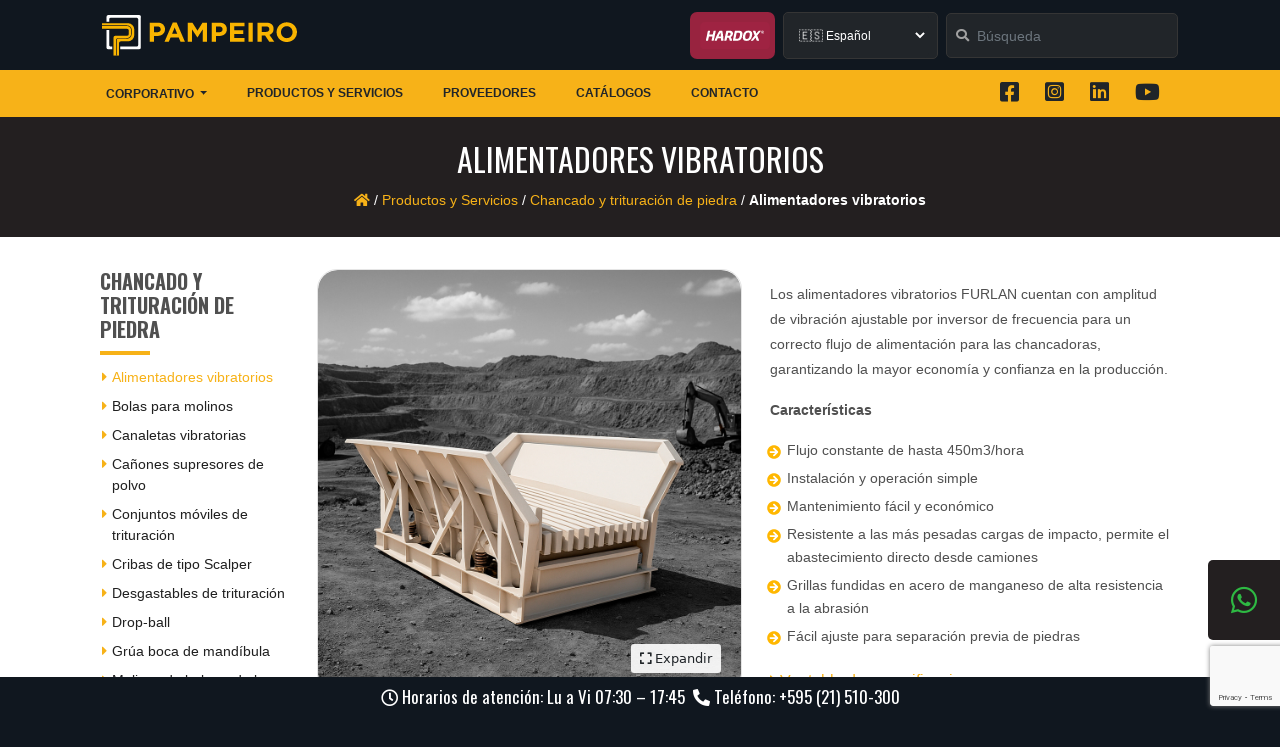

--- FILE ---
content_type: text/html; charset=UTF-8
request_url: https://www.pampeiro.com.py/productos-y-servicios/chancado-y-trituracion-de-piedra/alimentadores-vibratorios
body_size: 176524
content:
<!DOCTYPE html>
<html lang="en">
    <head>
        
        <meta charset="utf-8">
        <meta name="viewport" content="width=device-width, initial-scale=1.0, maximum-scale=1.0, user-scalable=no" />
        <meta name="csrf-token" content="p0WFsMYFL27vrGx0De0tE0lOc33HOOlNtoVsBYvm">
        <meta http-equiv="X-UA-Compatible" content="IE=edge">

        <title>Pampeiro &lsaquo; Alimentadores vibratorios </title>
        <meta name="robots" content="all"/>
        <meta name="distribution" content="global"/>
        <meta name="keywords" content="alimentadores vibratorios">
        <meta name="description" content="">
        <meta content="" property="og:description">
        <meta name="author" content="Soluciones Inteligentes soluciones-inteligentes.net">
        <!--
                   _            _                             _       _       _ _                  _                         _
         ___  ___ | |_   _  ___(_) ___  _ __   ___  ___      (_)_ __ | |_ ___| (_) __ _  ___ _ __ | |_ ___  ___   _ __   ___| |_
        / __|/ _ \| | | | |/ __| |/ _ \| '_ \ / _ \/ __|_____| | '_ \| __/ _ \ | |/ _` |/ _ \ '_ \| __/ _ \/ __| | '_ \ / _ \ __|
        \__ \ (_) | | |_| | (__| | (_) | | | |  __/\__ \_____| | | | | ||  __/ | | (_| |  __/ | | | ||  __/\__ \_| | | |  __/ |_
        |___/\___/|_|\__,_|\___|_|\___/|_| |_|\___||___/     |_|_| |_|\__\___|_|_|\__, |\___|_| |_|\__\___||___(_)_| |_|\___|\__|
                                                                                  |___/

        -->

        <meta name="robots" content="all,follow">
        <!-- Facebook Open Graph -->
        <meta property="og:title" content="Pampeiro" />
        <meta property="og:url" content="https://www.pampeiro.com.py/" />
        <meta property="og:description" content="" />
        <meta property="og:type" content="website" />
        <meta property="og:locale" content="es_ES" />
        <meta property="og:locale:alternate" content="pt_BR" />
        <meta property="og:locale:alternate" content="en_US" />
        <meta property="og:image"
            content="https://www.pampeiro.com.py/images/pampeiro.png" />
        <meta property="og:image:type" content="image/png" />
        <meta property="og:site_name" content="Pampeiro" />


        <!-- Fonts -->
        <link rel="preconnect" href="https://fonts.googleapis.com">
        <link rel="preconnect" href="https://fonts.gstatic.com" crossorigin>
        <link href="https://fonts.googleapis.com/css2?family=Noto+Sans:wght@400;700&display=swap" rel="stylesheet">

        <!-- Styles -->
        <link rel="stylesheet" href="/css/app.css">
        <link rel="stylesheet" type="text/css" href="/bootstrap/css/bootstrap.min.css">
        <link rel="stylesheet" type="text/css" href="/fontawesome/css/all.min.css">
        <link rel="stylesheet" type="text/css" href="/css/main.css">
        <link rel="preconnect" href="https://fonts.googleapis.com">
        <link rel="preconnect" href="https://fonts.gstatic.com" crossorigin>
        <link href="https://fonts.googleapis.com/css2?family=Oswald:wght@200;300;400;500;600;700&display=swap" rel="stylesheet">
        
        <link rel="shortcut icon" href="/pampeiro.svg" type="image/x-icon" />

        <link rel="stylesheet" href="/swiper/swiper-bundle.min.css" />

        <!-- Scripts -->
        <script src="/js/app.js" defer></script>

        <div id="fb-root"></div>
        <script async defer crossorigin="anonymous" src="https://connect.facebook.net/es_ES/sdk.js#xfbml=1&version=v13.0&appId=211278076364804&autoLogAppEvents=1" nonce="HhiVRzoK"></script>

        <script src="//js.pusher.com/3.1/pusher.min.js"></script>

        
        
        <!-- Google Tag Manager -->
        <script>(function(w,d,s,l,i){w[l]=w[l]||[];w[l].push({'gtm.start':
        new Date().getTime(),event:'gtm.js'});var f=d.getElementsByTagName(s)[0],
        j=d.createElement(s),dl=l!='dataLayer'?'&l='+l:'';j.async=true;j.src=
        'https://www.googletagmanager.com/gtm.js?id='+i+dl;f.parentNode.insertBefore(j,f);
        })(window,document,'script','dataLayer','GTM-KRF88H4S');</script>
        <!-- End Google Tag Manager -->

        <!-- Google tag (gtag.js) -->
        <script async src="https://www.googletagmanager.com/gtag/js?id=G-J5599Y3623"></script>
        <script>
        window.dataLayer = window.dataLayer || [];
        function gtag(){dataLayer.push(arguments);}
        gtag('js', new Date());

        gtag('config', 'G-J5599Y3623');
        </script>


        <!-- Google tag (gtag.js) -->
        <script async src="https://www.googletagmanager.com/gtag/js?id=AW-977771175"></script>
        <script>
        window.dataLayer = window.dataLayer || [];
        function gtag(){dataLayer.push(arguments);}
        gtag('js', new Date());

        gtag('config', 'AW-977771175');
        </script>


        
        <script type="text/javascript">
      
      
            var pusher = new Pusher('3f00ea60579ee29a590e', {
              encrypted: true, 
              cluster: 'us2',
            });
      
            // Subscribe to the channel we specified in our Laravel Event
            var channel = pusher.subscribe('chat');
      
            // Bind a function to a Event (the full Laravel class)
            channel.bind('App\\Events\\Chat', function(data) {

                let fecha = new Date()
                var hora = fecha.getHours();
                var minutos = fecha.getMinutes();
                var horaTotal = hora +':'+ minutos;
                console.log(data)

                if(data.receiver == "vmLUOuPvOGDfnmG3aMRimxXCWXvkLeUCYVCHr579" ) {
                    var audio = document.getElementById("audio");
                    audio.play();
                    
                    var mens = '<li class="msg-left" style="padding: 5px 0;">'+
                                    '<div class="msg-left-sub">'+
                                        '<img src="/images/pampeiro.png">'+
                                        '<div class="msg-desc">'+data.mensaje+'</div>'+
                                        '<small>'+horaTotal+'</small>'+
                                    '</div>'+
                                '</li>';

                    $('#lista_de_mensajes').append(mens);

                    $(".chat_mensajes").scrollTop($(document).height());

                    $('#alertaChat').css('display', 'block').text('!');

                }
            });
        </script>


        


        <!-- Google tag (gtag.js) -->
        <script async src="https://www.googletagmanager.com/gtag/js?id=G-FFL8LZDJH1"></script>
        <script>
        window.dataLayer = window.dataLayer || [];
        function gtag(){dataLayer.push(arguments);}
        gtag('js', new Date());

        gtag('config', 'G-FFL8LZDJH1');
        </script>

        <!-- Meta Pixel Code -->
        <script>
        !function(f,b,e,v,n,t,s)
        {if(f.fbq)return;n=f.fbq=function(){n.callMethod?
        n.callMethod.apply(n,arguments):n.queue.push(arguments)};
        if(!f._fbq)f._fbq=n;n.push=n;n.loaded=!0;n.version='2.0';
        n.queue=[];t=b.createElement(e);t.async=!0;
        t.src=v;s=b.getElementsByTagName(e)[0];
        s.parentNode.insertBefore(t,s)}(window, document,'script',
        'https://connect.facebook.net/en_US/fbevents.js');
        fbq('init', '328766228067960');
        fbq('track', 'PageView');
        </script>
        <noscript><img height="1" width="1" style="display:none"
        src="https://www.facebook.com/tr?id=328766228067960&ev=PageView&noscript=1"
        /></noscript>
        <!-- End Meta Pixel Code -->

        <style>
            .grecaptcha-badge {
                z-index: 100000;
            }

            @media  screen and (max-width: 991px) {
                .grecaptcha-badge {
                    display: none !important;
                }
            }

            #audio {
                display: none;
            }

            h4.heading-title:after {
                content: "";
                width: 50px;
                height: 4px;
                display: block;
                background-color: #F7B218;
                margin-top: 10px;
            }
            .texto_descriptivo ul li:before {
                /* content: "\f061";
                font-family: 'Font Awesome\ 5 Free';
                margin-right: 5px; */
                display: block;
                content: ' ';
                margin-top: 9px;
                background-image: url('/images/arrow-circle-right-solid.svg');
                color: #F7B218;
                background-size: 14px 14px;
                height: 14px;
                width: 14px;
                float: left;
                margin-right: 5px;
                filter: invert(59%) sepia(6%) saturate(3026%) hue-rotate(52deg) brightness(102%) contrast(112%);
            }
            .breadcrumb_a {
                color:#F7B218;
            }       
            /* .link_dark {
                color: #505050;
                text-decoration: none;
            }      */
            .link_dark:hover {
                color: #F7B218;
            }
        </style>
        

    </head>
    <body class="font-sans antialiased cuerpo" style="background-color: #10171F;">
        <div x-data="{&quot;show&quot;:true,&quot;style&quot;:&quot;success&quot;,&quot;message&quot;:null}"
            :class="{ 'bg-indigo-500': style == 'success', 'bg-red-700': style == 'danger', 'bg-gray-500': style != 'success' && style != 'danger' }"
            style="display: none;"
            x-show="show && message"
            x-init="
                document.addEventListener('banner-message', event => {
                    style = event.detail.style;
                    message = event.detail.message;
                    show = true;
                });
            ">
    <div class="max-w-screen-xl mx-auto py-2 px-3 sm:px-6 lg:px-8">
        <div class="flex items-center justify-between flex-wrap">
            <div class="w-0 flex-1 flex items-center min-w-0">
                <span class="flex p-2 rounded-lg" :class="{ 'bg-indigo-600': style == 'success', 'bg-red-600': style == 'danger' }">
                    <svg x-show="style == 'success'" class="h-5 w-5 text-white" xmlns="http://www.w3.org/2000/svg" fill="none" viewBox="0 0 24 24" stroke="currentColor">
                        <path stroke-linecap="round" stroke-linejoin="round" stroke-width="2" d="M9 12l2 2 4-4m6 2a9 9 0 11-18 0 9 9 0 0118 0z" />
                    </svg>
                    <svg x-show="style == 'danger'" class="h-5 w-5 text-white" xmlns="http://www.w3.org/2000/svg" fill="none" viewBox="0 0 24 24" stroke="currentColor">
                        <path stroke-linecap="round" stroke-linejoin="round" stroke-width="2" d="M12 8v4m0 4h.01M21 12a9 9 0 11-18 0 9 9 0 0118 0z" />
                    </svg>
                    <svg x-show="style != 'success' && style != 'danger'" class="h-5 w-5 text-white" xmlns="http://www.w3.org/2000/svg" fill="none" viewBox="0 0 24 24" stroke="currentColor">
                        <path stroke-linecap="round" stroke-linejoin="round" stroke-width="2" d="M13 16h-1v-4h-1m1-4h.01M21 12a9 9 0 11-18 0 9 9 0 0118 0z" />
                    </svg>
                </span>

                <p class="ml-3 font-medium text-sm text-white truncate" x-text="message"></p>
            </div>

            <div class="flex-shrink-0 sm:ml-3">
                <button
                    type="button"
                    class="-mr-1 flex p-2 rounded-md focus:outline-none sm:-mr-2 transition"
                    :class="{ 'hover:bg-indigo-600 focus:bg-indigo-600': style == 'success', 'hover:bg-red-600 focus:bg-red-600': style == 'danger' }"
                    aria-label="Dismiss"
                    x-on:click="show = false">
                    <svg class="h-5 w-5 text-white" xmlns="http://www.w3.org/2000/svg" fill="none" viewBox="0 0 24 24" stroke="currentColor">
                        <path stroke-linecap="round" stroke-linejoin="round" stroke-width="2" d="M6 18L18 6M6 6l12 12" />
                    </svg>
                </button>
            </div>
        </div>
    </div>
</div>

        <div id="preloader" style="position: fixed; top: 0; left: 0; z-index: 1000000; width: 100%; height: 100vh; display: flex; vertical-align: middle; text-align: center;align-items: center; justify-content: center;">
            <div id="preloader_contenedor">
            </div>
        </div>

        <style>
            h4.heading-title:after {
                content: "";
                width: 50px;
                height: 4px;
                display: block;
                background-color: #F7B218;
                margin-top: 10px;
            }
            .texto_descriptivo ul li:before {
                /* content: "\f061";
                font-family: 'Font Awesome\ 5 Free';
                margin-right: 5px; */
                display: block;
                content: ' ';
                margin-top: 9px;
                background-image: url('/images/arrow-circle-right-solid.svg');
                color: #F7B218;
                background-size: 14px 14px;
                height: 14px;
                width: 14px;
                float: left;
                margin-right: 5px;
                filter: invert(59%) sepia(6%) saturate(3026%) hue-rotate(52deg) brightness(102%) contrast(112%);
            }
            .breadcrumb_a {
                color: #F7B218;
            }       
            /* .link_dark {
                color: #505050;
                text-decoration: none;
            }      */
            .link_dark:hover {
                color: #F7B218;
            }
        </style>
        <div class="min-h-screen" id="body_full" style="overflow: hidden;"> 
            
            <style>
    select {
        appearance: auto !important;
        -webkit-appearance: auto !important;
        -moz-appearance: auto !important;
    }
</style>
<div class="col-12" style="background: #10171F; color: #fff; padding: 10px 0;">

    <div class="container">
        
        <nav class="navbar navbar-expand-lg" style="padding: 0;">
            <div class="container-fluid">
                <a class="navbar-brand" href="https://www.pampeiro.com.py">    
                    <img src="https://pampeiro.com.py/images/logos/pampeiro-logo.svg" alt="" style="width: 195px;"> 
                </a>
                <div class="collapse navbar-collapse" id="navbarText1">
                    <ul class="navbar-nav me-auto mb-2 mb-lg-0">
                    </ul>

                    

                    <span class="navbar-text mr-1" style="background: #98233f; padding: 10px 5px 10px 10px; text-align: center; border-radius: 7px;">
                        <a href="https://www.pampeiro.com.py/HardoxWearparts">
                            <img src="https://pampeiro.com.py/images/logos/hardox-new.svg" alt="" style="width: 70px;"> 
                        </a>
                    </span>
                    <div class="navbar-text mr-2 ml-2" style="padding: 0; background: #212529; padding-right: 8px; border-radius: 5px; border: 1px solid #353535;">
                        <select name="idioma" id="idioma" class="form-control" style="height: 45px; background: #212529; color: #fff; border: 1px solid #212529; font-size: 12px; padding: 0 30px 0 10px; border-radius: 5px;">
                            <option value="paginas.producto">🇪🇸 Español</option>
                             
                                
                                <option value="https://www.pampeiro.com.py/pt/produtos-e-servicos/pt-britagem-e-trituracao/alimentadores-vibratorios">🇧🇷 Portugues</option>

                                                    </select>
                    </div>
                    <span class="navbar-text p-0" style="position: relative;">
                        <i class="fas fa-search" style="color: #a1a1a1; position: absolute; left: 10px; top: 16px; font-size: 13px;"></i>
                        <input type="text" id="buscador" onkeyup="buscarProductosHeader()" placeholder="Búsqueda" class="form-control form-control-sm" style="height: 45px; background: #212529; color: #fff; padding: 5px 30px 5px 30px; border-radius: 5px;">
                        <div class="col-12" id="resultado_busqueda">
                            <div class="col-12 p-0" id="resultado_busqueda_container">
                                
                            </div>
                        </div>
                    </span>
                </div>
            </div>
        </nav>
    </div>
    
</div>



<style>
    #resultado_busqueda {
        position: absolute;
        top: 40px; 
        right: 0px;
        width: 200px; 
        height: 250px;
        background: #fff;
        z-index: 100000;
        border-radius: 20px;
        display: none;
        padding: 15px 10px 15px 10px;
    }
    #resultado_busqueda_container {
        width: 100%; 
        height: 100%;
        overflow-y: scroll;
    }
    .menu_down::after {
        display: inline-block;
        margin-left: 0.255em;
        vertical-align: 0.255em;
        content: "";
        border-top: 0.3em solid;
        border-right: 0.3em solid transparent;
        border-bottom: 0;
        border-left: 0.3em solid transparent;
    }

    .dropdown-item:hover {
        background: #F7B218;
        border-radius: 5px;
        color: #212529;
    }

    #redesSociales a {
        color: #101010;
        font-size: 22px !important;
    }

    .dropdown-menu {
        border-radius: 10px;
        /* box-shadow: 0px 0px 5px 1px #231F20; */
        padding: 0px;
        overflow: hidden;
    }    

</style>


<div class="col-12 menu_big" id="menu_big" style="background: #F7B218; height: 47px; position: absolute; top: 70px; z-index: 999;">
    <i class="fas fa-bars" id="btn_menu_open" onclick="abrirMenu()" style="font-size: 25px; position: absolute; top: 10px; left: 10px;"></i>
    <div class="container" id="menu_grande">
        <ul id="menu">
            <li class="nav-item dropdown">
                <a class="nav-link dropdown-toggle" href="https://www.pampeiro.com.py/corporativo" onclick="corporativo()" style="color: #212529; padding: 2px 0 0 0;" id="navbarDropdown2" role="button" data-toggle="dropdown" aria-haspopup="true" aria-expanded="false">
                    CORPORATIVO
                </a>
                <div class="dropdown-menu" aria-labelledby="navbarDropdown2" style="margin-top: 11px; padding: 15px 10px;">
                    <a class="dropdown-item" href="https://www.pampeiro.com.py/corporativo" style="font-size: 14px;">Sobre nosotros</a>
                    <a class="dropdown-item" href="https://www.pampeiro.com.py/eventos" style="font-size: 14px;">Eventos</a>
                    <a class="dropdown-item" href="https://www.pampeiro.com.py/noticias" style="font-size: 14px;">Noticias</a>
                    <a class="dropdown-item" href="https://www.pampeiro.com.py/socio-ambiental" style="font-size: 14px;">Socio ambiental</a>
                    <a class="dropdown-item" href="https://www.pampeiro.com.py/clientes" style="font-size: 14px;">Clientes</a>
                </div>
            </li>
            <li>
                <a class="menu_dark" href="https://www.pampeiro.com.py/productos-y-servicios" style="color: #212529">PRODUCTOS Y SERVICIOS</a>
            </li>
            <li>
                <a class="menu_dark" href="https://www.pampeiro.com.py/proveedores" style="color: #212529">PROVEEDORES</a>
            </li>
            <li>
                <a class="menu_dark" href="https://www.pampeiro.com.py/catalogo" style="color: #212529">CATÁLOGOS</a> 
            </li>
            <li>
                <a class="menu_dark" href="https://www.pampeiro.com.py/contactos" style="color: #212529">CONTACTO</a> 
            </li>

            <li id="redesSociales" style="float: right; font-size: 22px; padding-top: 5px;">
                                    <a href="https://www.facebook.com/pampeiro" target="_blank" style="color: #212529"><i class="fab fa-facebook-square"></i></a>
                                                    <a href="https://www.instagram.com/pampeiropy/" target="_blank" style="color: #212529"><i class="fab fa-instagram-square"></i></a>
                                                                    <a href="https://www.linkedin.com/company/pampeiropy" target="_blank" style="color: #212529"><i class="fab fa-linkedin"></i></a>
                                                    <a href="https://www.youtube.com/@pampeiropy" target="_blank" style="color: #212529"><i class="fab fa-youtube"></i></a>
                            </li>
        </ul>
    </div>
</div>




<style>
    .submenu {
        position: absolute;
        z-index: 10000;
        margin-top: 45px;
        display: none;
    }

    #menu li a{
        font-size: 12px;
        margin-right: 20px;
    }

    .btn_regular_2 {
        background: #231F20;
        color: #fff;
        font-size: 14px;
    }

    .btn_regular_2:hover {
        background: #F7B218;
        color: #303030;
        font-size: 14px;
    }

</style>



<div class="menu_responsive_mav">
    <div class="header_dinamico" style="width: 100%; background: #231F20; height: 100%; border-radius: 20px;">
        <div class="col-12 p-4">
            <svg xmlns="http://www.w3.org/2000/svg" onclick="CerrarMenu()" style="cursor: pointer; color: #fff; width: 20px; float: right;" viewBox="0 0 64 64" stroke-width="3" stroke="currentColor" fill="none"><line x1="8.06" y1="8.06" x2="55.41" y2="55.94"/><line x1="55.94" y1="8.06" x2="8.59" y2="55.94"/></svg>
        </div>
        <div style="overflow-y: scroll; height: 90%; width: 100%;">

            <div class="accordion mt-4" id="accordion">
                <div class="accordion-item">
                    <p class="accordion-header" id="one">
                        <button class="accordion-button" type="button" data-bs-toggle="collapse" data-bs-target="#collapse-one" aria-expanded="true" aria-controls="collapse-one">
                            CORPORATIVO
                        </button>
                    </p>
                    <div id="collapse-one" class="accordion-collapse collapse show" aria-labelledby="one" data-bs-parent="#accordion">
                        <div class="accordion-body">
                            <ul style="margin-left: -30px;">
                                <a href="https://www.pampeiro.com.py/corporativo" style="width: 100%;"><li>Sobre nosotros</li></a>
                                <a href="https://www.pampeiro.com.py/eventos" style="width: 100%;"><li>Eventos</li></a>
                                <a href="https://www.pampeiro.com.py/noticias" style="width: 100%;"><li>Noticias</li></a>
                                <a href="https://www.pampeiro.com.py/clientes" style="width: 100%;"><li>Clientes</li></a>
                            </ul>
                        </div>
                    </div>
                </div>
                
                <div class="accordion-item li_simple">
                    <ul style="margin-left: -30px;">
                        <a href="https://www.pampeiro.com.py/productos-y-servicios">
                            <li style="font-size: 13px; padding: 10px 20px;">CATEGORÍAS</li>
                        </a>
                    </ul>
                </div>
                
                <div class="accordion-item" id="accordion">
                    <p class="accordion-header" id="two">
                        <button class="accordion-button collapsed" type="button" data-bs-toggle="collapse" data-bs-target="#collapse-two" aria-expanded="false" aria-controls="collapse-two">
                            LINEAS DE PRODUCTOS Y SERVICIOS
                        </button>
                    </p>
                    <div id="collapse-two" class="accordion-collapse collapse" aria-labelledby="two" data-bs-parent="#accordion">
                        <div class="accordion-body">
                            <ul style="margin-left: -30px;">
                                <a href="https://www.pampeiro.com.py/construccion-cemento-industrias">
                                    <li>Construcción, Cemento e Industrias</li>
                                </a>
                                <a href="https://www.pampeiro.com.py/agro">
                                    <li>Agricultura y Ganadería</li>
                                </a>
                                
                            </ul>
                        </div>
                    </div>
                </div>

                <div class="accordion-item li_simple">
                    <ul style="margin-left: -30px;">
                        <a href="https://www.pampeiro.com.py/proveedores">
                            <li style="font-size: 13px; padding: 10px 20px;">PROVEEDORES</li>
                        </a>
                    </ul>
                </div>
                <div class="accordion-item li_simple">
                    <ul style="margin-left: -30px;">
                        <a href="https://www.pampeiro.com.py/catalogo">
                            <li style="font-size: 13px; padding: 10px 20px;">CATÁLOGOS</li>
                        </a>
                    </ul>
                </div>
                <div class="accordion-item li_simple">
                    <ul style="margin-left: -30px;">
                        <a href="https://www.pampeiro.com.py/contactos">
                            <li style="font-size: 13px; padding: 10px 20px;">CONTACTO</li>
                        </a>
                    </ul>
                </div>
                                
            </div>


            <div class="col-12" style="padding: 10px 20px;">
                <p style="font-size: 13px; color: #e5e5e5;">TRADUCIR A 
                     
                        <a href="https://www.pampeiro.com.py/pt/produtos-e-servicos/pt-britagem-e-trituracao/alimentadores-vibratorios" style="color: #e5e5e5; font-size: 13px;">🇧🇷 PORTUGUES</a>
                                    </p>
            </div>


        </div>

    </div>
</div>

<style>
    .accordion p, .accordion button {
        font-size: 13px;
    }

    .accordion ul {
        margin: 0;
    }

    .accordion ul li {
        padding: 5px 20px;
        border-bottom: 1px solid #373737;
        color: #e5e5e5;
    }
    .accordion ul li:hover {
        background: #202020;
        color: #F7B218;
    }

    

    .accordion-body {
        background: #352e2f;
        padding: 0;
    }

    .accordion button {
        padding: 10px 20px;
        border-bottom: 1px solid #352e2f;
    }

    .accordion-button::after {
        background-image: none;
        font-family: "Font Awesome 5 Free";
        content: "\f077";
        display: inline-block;
        padding-right: 3px;
        vertical-align: middle;
        font-weight:900;
    }
    .accordion-button:not(.collapsed)::after {
        background-image: none;
        transform: rotate(-180deg);
        margin-right: 9px;
        color: #F7B218;
    }

    .accordion-item {
        background-color: transparent;
        border: none;
    }

    .accordion-button {
        background-color: transparent;
        color: #fff;
    }

    .accordion-button:not(.collapsed) {
        color: #fff; 
        background-color: transparent; 
        box-shadow: none;
    }

    .accordion-button:focus {
        z-index: 3;
        border-color: #none;
        outline: 0;
        box-shadow: none;
        border-bottom: 1px solid #352e2f;
    }

    #main-menu {
        background-color: #2E3039;
    }

    .list-group-item {
        background-color: #2E3039;
        border: none;
    }

    a.list-group-item {
        color: #FFF;
    }

    a.list-group-item:hover,
    a.list-group-item:focus {
        background-color: #43D5B1;
    }

    a.list-group-item.active,
    a.list-group-item.active:hover,
    a.list-group-item.active:focus {
        color: #FFF;
        background-color: #43D5B1;
        border: none;
    }

    .list-group-item:first-child,
    .list-group-item:last-child {
        border-radius: 0;
    }

    .list-group-level1 .list-group-item {
        padding-left:30px;
    }

    .list-group-level2 .list-group-item {
        padding-left:60px;
    }


    .menu_responsive {
        background: #F7B218; 
        height: 45px; 
        position: absolute; 
        top: 85px; 
        z-index: 999;
        padding: 10px 20px;
        display: none;
    }

    .menu_responsive_mav {
        position: fixed; 
        height: 100vh;
        background: rgba(0,0,0,0.5);
        width: 100%;
        top: 0;
        left: 0;
        z-index: 10000;
        padding: 60px 22px 70px 25px;
        display: none;

    }

    #btn_menu_open {
        display: none;
    }

    .menu_big {
        top: 85px;
    }

    @media  screen and (max-width: 991px) {
        .navbar-brand{
            margin: 0 auto;
        }

        #btn_menu_open {
            display: block;
        }

        .menu_responsive {
            top: 71px; 
            display: block;
        }
        #menu_grande {
            display: none;
        }

        .menu_big {
            top: 71px;
        }
        #resultado_busqueda {
            display: none !important;
        }
    }

    #idioma .form-control:focus {
        color: #212529;
        background-color: #231F20;
        border-color: #231F20 !important;
        outline: 0;
        box-shadow: none !important;
    }

    #idioma:focus {
        box-shadow: none !important;
    }

    /* #idioma::after {
        content: "ok";
    } */

    #buscador:focus {
        box-shadow: none !important;
        border-color: #231F20;
    }

    #menu {
        margin-left: -26px;
        margin-top: -15px;
    }

    #menu li {
        float: left;
        padding: 12px 10px;
        font-weight: bold;
        font-size: 13px;
    }

    .sticky {
        position: fixed !important;
        top: 0 !important;
        width: 100%;
    }

</style>
<script src="https://pampeiro.com.py/js/jquery.js"></script>
<script> 

    function corporativo() {
        window.location.href = "https://www.pampeiro.com.py/corporativo";
    }

    function productoServicios() {
        window.location.href = "https://www.pampeiro.com.py/productos-y-servicios";
    }

    // $('#idioma').on('change', function(){
    $('#idioma').off('change').on('change', function () {
        // window.location = $(this).val();

        let v = $(this).val();

        // Si por alguna razón viene array, agarramos el primero
        if (Array.isArray(v)) v = v[0] ?? '';

        // Limpieza por si viene con /[]
        v = String(v).replace(/\/\[\]$/, '');

        window.location.href = v;
       
    });

    function abrirMenu() {
        $('.menu_responsive_mav').fadeIn('fast');
    }

    function CerrarMenu() {
        $('.menu_responsive_mav').fadeOut('fast');
    }

    window.onscroll = function() {myFunction()};

    var navbar = document.getElementById("menu_big");
    var sticky = navbar.offsetTop;

    function myFunction() {
        
        if (window.pageYOffset > sticky) {
            navbar.classList.add("sticky");
            $('#buscador').val('');
            $('#resultado_busqueda').css({"display":"none"});
            $('.submenu').addClass("sticky");
            // $('.submenu').css({"position":"fixed"});
        } else {
            navbar.classList.remove("sticky");
            $('.submenu').removeClass("sticky");
            // $('.submenu').css({"margin-top":"45px"});
            // ('.submenu').css({"position":"absolute"});
        }
    }

    $('.abrirSubmenu').hover(function(){
        $('.submenu').css({"display":"block"});
    });

    $('.submenu').mouseleave(function(){
        $('.submenu').css({"display":"none"});
    })

    $('.abrirSubmenu').mouseleave(function(){
        $('.submenu').css({"display":"none"});
    });

    const $dropdown = $(".dropdown");
    const $dropdownToggle = $(".dropdown-toggle");
    const $dropdownMenu = $(".dropdown-menu");
    const showClass = "show";

    $(window).on("load resize", function() {
        if (this.matchMedia("(min-width: 768px)").matches) {
            $dropdown.hover(
            function() {
                const $this = $(this);
                $this.addClass(showClass);
                $this.find($dropdownToggle).attr("aria-expanded", "true");
                $this.find($dropdownMenu).addClass(showClass);
            },
            function() {
                const $this = $(this);
                $this.removeClass(showClass);
                $this.find($dropdownToggle).attr("aria-expanded", "false");
                $this.find($dropdownMenu).removeClass(showClass);
            }
            );
        } else {
            $dropdown.off("mouseenter mouseleave");
        }
    });

    function buscarProductosHeader() {
        var buscador = $('#buscador').val();
        if(buscador == '') {
            $('#resultado_busqueda').css({"display":"none"});
        } else {
            $('#resultado_busqueda').css({"display":"block"});
        }

        $.ajax({
            url: "https://www.pampeiro.com.py/buscarProductosHeader",
            type: "GET",
            data: { buscador: buscador },
            success: function (data){

                $('#resultado_busqueda_container').empty().html(data);
            }
        });
    }

    function volverAlPrincipal(id) {
        $.ajax({
            type: "POST", 
            data: {id: id, _token: "p0WFsMYFL27vrGx0De0tE0lOc33HOOlNtoVsBYvm"},
            url:"https://www.pampeiro.com.py/volverAlPrincipal",
            success: function(data) {
                window.location.href = '/';
            }
        })
    }
</script>
            

            <div class="col-12 p-0">
                <div class="col-12">
                    <main>
                        <style>
     .link_especificacion {
        color: #F7B218;
        cursor: pointer;
    }
    .link_especificacion:hover {
        color: #101010;
    }
    .categoria_div {
        width: 20%;
    }
    .imagen_div {
        width: 50%;
    }
    .descripcion_div {
        width: 50%;
    }
    .div_80 {
        width: 80%;
    }
    .div_10 {
        width: 80%;
    }
    .imagenes_div {
        width: 25%;
    }

    .form-control {
        border-radius: 20px;
    }
    label {
        font-size: 13px;
    }

    .descripcion_div ul {
        margin-left: -15px;
    }
    .descripcion_div ul li {
        font-size: 14px;
        margin-bottom: 5px;
        line-height: 1.7 !important;
    }
    .descripcion_div ul li b {
        font-weight: 600;
    }
    .descripcion_div ul li:before {
        display: block;
        content: ' ';
        background-image: url('/images/arrow-circle-right-solid.svg');
        color: #F7B218;
        background-size: 14px 14px;
        height: 14px;
        margin-bottom: 5px;
        margin-top: 6px;
        margin-left: -20px;
        width: 14px;
        float: left;
        margin-right: 5px;
        filter: invert(78%) sepia(25%) saturate(6316%) hue-rotate(0deg) brightness(106%) contrast(103%);
    }

    .menu_categoria:hover {
        color: #be8800;
    }

    #menu_categoria_responsive {
        display: none;
    }

    .image_selected {
        height: 500px;
    }
    .div_videos_principal {
        height: 640px;
        overflow: hidden;
    }
    .div_videos {
        height: 150px;
        overflow: hidden;
    }
    .boton_videos {
        position: absolute; 
        top: 0; left: 0; width: 100%; 
        height: 100%; cursor: pointer; z-index: 10001; 
        background: rgba(0,0,0,0.7);
        display: flex; 
        align-items: center; 
        justify-content: center;
    }
    .reproduciendo {
        background: rgba(0,0,0,0.1) !important;
    }

    @media  screen and (max-width: 1399px) {
        .image_selected {
            height: 425px;
        }
    }

    @media  screen and (max-width: 1199px) {
        .image_selected {
            height: 353px;
        }
    }

    @media  screen and (max-width: 991px) {
        .image_selected {
            height: 668px;
        }
        .categoria_div {
            width: 100%;
            display: none;
        }
        .imagen_div {
            width: 100%;
        }
        .descripcion_div {
            width: 100%;
        }
        .div_10 {
            width: 100%;
        }
        .div_80 {
            width: 100%;
        }
        #menu_categoria_responsive {
            display: block;
        }
        .div_videos_principal {
            height: 230px;
            overflow: hidden;
        }
        .div_videos {
            height: 70px;
            overflow: hidden;
        }
    }

    @media  screen and (max-width: 767px) {
        .image_selected {
            height: 488px;
        }
    }

    @media  screen and (max-width: 539px) {
        .image_selected {
            height: 448px;
        }
    }

    @media  screen and (max-width: 420px) {
        .image_selected {
            height: 338px;
        }
    }
</style>



<div class="col-12" style="margin-bottom: 0px; margin-top: 45px; padding-bottom: 60px;">
    <div class="col-12 p-4 mb-4 mt-1 text-center header_pagina">
        <h2 style="margin: 0;">ALIMENTADORES VIBRATORIOS</h2>
        <p style="margin: 10px 0 0 0; color: #fff;">
            <a class="breadcrumb_a" href="/"><i class="fas fa-home"></i></a> / 
            <a href="https://www.pampeiro.com.py/productos-y-servicios" class="breadcrumb_a">Productos y Servicios</a> / 
                            <a href="https://www.pampeiro.com.py/productos-y-servicios/chancado-y-trituracion-de-piedra" class="breadcrumb_a">Chancado y trituración de piedra</a>
             / 
            <b>Alimentadores vibratorios</b>
        </p>

    </div>
    <div class="container" style="padding-left: 30px; padding-right: 30px;">
        <div class="row">

            <div class="mt-2 categoria_div">
                                    <h4 class="heading-title"><b>CHANCADO Y TRITURACIÓN DE PIEDRA</b></h4>
                    <ul style="margin-left: -30px;">
                                                                                                                                                                                                                                                                                                                                                                                                                                                                                                                                                                                                                                                                                                                                                                                                                                            <li class="pt-1 pb-1" style="overflow: hidden;">
                                                                        <a href="javascript:void(0)" style="color: #F7B218;">
                                                                            <div style="width: 5%; float: left;">
                                            <i class="fas fa-caret-right" style="color: #F7B218;"></i>
                                        </div>
                                        <div style="width: 95%; float: left;">
                                        Alimentadores vibratorios
                                        </div>
                                    </a> <br>
                                </li>
                                                                                                                                                                                                                                                                                                                                                                                                                                                                                                                                                                                                                                                        <li class="pt-1 pb-1" style="overflow: hidden;">
                                     
                                                                        <a class="menu_categoria" href="https://www.pampeiro.com.py/productos-y-servicios/chancado-y-trituracion-de-piedra/bolas-para-molinos">
                                                                            <div style="width: 5%; float: left;">
                                            <i class="fas fa-caret-right" style="color: #F7B218;"></i>
                                        </div>
                                        <div style="width: 95%; float: left;">
                                        Bolas para molinos
                                        </div>
                                    </a> <br>
                                </li>
                                                                                                                                                                                                                                                                                                                                                                                                                                                                                            <li class="pt-1 pb-1" style="overflow: hidden;">
                                     
                                                                        <a class="menu_categoria" href="https://www.pampeiro.com.py/productos-y-servicios/chancado-y-trituracion-de-piedra/canaletas-vibratorias">
                                                                            <div style="width: 5%; float: left;">
                                            <i class="fas fa-caret-right" style="color: #F7B218;"></i>
                                        </div>
                                        <div style="width: 95%; float: left;">
                                        Canaletas vibratorias
                                        </div>
                                    </a> <br>
                                </li>
                                                                                                                                                                                                                                                                                                                                <li class="pt-1 pb-1" style="overflow: hidden;">
                                     
                                                                        <a class="menu_categoria" href="https://www.pampeiro.com.py/productos-y-servicios/chancado-y-trituracion-de-piedra/canones-supresores-de-polvo">
                                                                            <div style="width: 5%; float: left;">
                                            <i class="fas fa-caret-right" style="color: #F7B218;"></i>
                                        </div>
                                        <div style="width: 95%; float: left;">
                                        Cañones supresores de polvo
                                        </div>
                                    </a> <br>
                                </li>
                                                                                                                                                                                                                                                                                                                                                                                                                                                                                                                                                                                                                                                                                                                                                                                                                    <li class="pt-1 pb-1" style="overflow: hidden;">
                                     
                                                                        <a class="menu_categoria" href="https://www.pampeiro.com.py/productos-y-servicios/chancado-y-trituracion-de-piedra/conjuntos-moviles-de-trituracion">
                                                                            <div style="width: 5%; float: left;">
                                            <i class="fas fa-caret-right" style="color: #F7B218;"></i>
                                        </div>
                                        <div style="width: 95%; float: left;">
                                        Conjuntos móviles de trituración
                                        </div>
                                    </a> <br>
                                </li>
                                                                                                                                                                                                                                                                                                                                <li class="pt-1 pb-1" style="overflow: hidden;">
                                     
                                                                        <a class="menu_categoria" href="https://www.pampeiro.com.py/productos-y-servicios/chancado-y-trituracion-de-piedra/cribas-de-tipo-scalper">
                                                                            <div style="width: 5%; float: left;">
                                            <i class="fas fa-caret-right" style="color: #F7B218;"></i>
                                        </div>
                                        <div style="width: 95%; float: left;">
                                        Cribas de tipo Scalper
                                        </div>
                                    </a> <br>
                                </li>
                                                                                                                                                                                                                                                                                                                                                                                                                                                                                                                                                <li class="pt-1 pb-1" style="overflow: hidden;">
                                     
                                                                        <a class="menu_categoria" href="https://www.pampeiro.com.py/productos-y-servicios/chancado-y-trituracion-de-piedra/desgastables-de-trituracion">
                                                                            <div style="width: 5%; float: left;">
                                            <i class="fas fa-caret-right" style="color: #F7B218;"></i>
                                        </div>
                                        <div style="width: 95%; float: left;">
                                        Desgastables de trituración
                                        </div>
                                    </a> <br>
                                </li>
                                                                                                                                                                                                                                                                                                                                                                                                                                                                                                                                                                                                                                                                                                            <li class="pt-1 pb-1" style="overflow: hidden;">
                                     
                                                                        <a class="menu_categoria" href="https://www.pampeiro.com.py/productos-y-servicios/chancado-y-trituracion-de-piedra/drop-ball">
                                                                            <div style="width: 5%; float: left;">
                                            <i class="fas fa-caret-right" style="color: #F7B218;"></i>
                                        </div>
                                        <div style="width: 95%; float: left;">
                                        Drop-ball
                                        </div>
                                    </a> <br>
                                </li>
                                                                                                                                                                                                                                                                                                                                                                                                                                                                                                                                                                                                                                                                                                                                                                                                                                                                                                                                                                                                                                                                                                                                                                                                                                                                                                                                                                                                                <li class="pt-1 pb-1" style="overflow: hidden;">
                                     
                                                                        <a class="menu_categoria" href="https://www.pampeiro.com.py/productos-y-servicios/chancado-y-trituracion-de-piedra/grua-boca-de-mandibula">
                                                                            <div style="width: 5%; float: left;">
                                            <i class="fas fa-caret-right" style="color: #F7B218;"></i>
                                        </div>
                                        <div style="width: 95%; float: left;">
                                        Grúa boca de mandíbula
                                        </div>
                                    </a> <br>
                                </li>
                                                                                                                                                                                                                                                                                                                                                                                                                                                                                                                                                                                                                                                                                                                                                                                                                                                                                                                                                                                                                                                                                                                                                                                                                                                                                                                                                                                                                <li class="pt-1 pb-1" style="overflow: hidden;">
                                     
                                                                        <a class="menu_categoria" href="https://www.pampeiro.com.py/productos-y-servicios/chancado-y-trituracion-de-piedra/molinos-de-bolas-y-de-barras">
                                                                            <div style="width: 5%; float: left;">
                                            <i class="fas fa-caret-right" style="color: #F7B218;"></i>
                                        </div>
                                        <div style="width: 95%; float: left;">
                                        Molinos de bolas y de barras
                                        </div>
                                    </a> <br>
                                </li>
                                                                                                                <li class="pt-1 pb-1" style="overflow: hidden;">
                                     
                                                                        <a class="menu_categoria" href="https://www.pampeiro.com.py/productos-y-servicios/chancado-y-trituracion-de-piedra/molinos-de-rodillo-y-de-martillos">
                                                                            <div style="width: 5%; float: left;">
                                            <i class="fas fa-caret-right" style="color: #F7B218;"></i>
                                        </div>
                                        <div style="width: 95%; float: left;">
                                        Molinos de rodillo y de martillos
                                        </div>
                                    </a> <br>
                                </li>
                                                                                                                                                                                                                                                                                                                                                                                                                                                                                                                                                                                                                                                                                                                                                                                                                                                                                                                                                                                                                                                                                                                                                                                                                                                                                                                                                                                                                                                                                                                                                                                                                                                                                                                                                                                                                                                                                                                                                                                                                                                                                                                                                                                                                                                                                                                                                                                                                                                                                                                                                                                                        <li class="pt-1 pb-1" style="overflow: hidden;">
                                     
                                                                        <a class="menu_categoria" href="https://www.pampeiro.com.py/productos-y-servicios/chancado-y-trituracion-de-piedra/repuestos-para-trituradoras">
                                                                            <div style="width: 5%; float: left;">
                                            <i class="fas fa-caret-right" style="color: #F7B218;"></i>
                                        </div>
                                        <div style="width: 95%; float: left;">
                                        Repuestos para trituradoras
                                        </div>
                                    </a> <br>
                                </li>
                                                                                                                <li class="pt-1 pb-1" style="overflow: hidden;">
                                     
                                                                        <a class="menu_categoria" href="https://www.pampeiro.com.py/productos-y-servicios/chancado-y-trituracion-de-piedra/repuestos-para-zarandas">
                                                                            <div style="width: 5%; float: left;">
                                            <i class="fas fa-caret-right" style="color: #F7B218;"></i>
                                        </div>
                                        <div style="width: 95%; float: left;">
                                        Repuestos para zarandas
                                        </div>
                                    </a> <br>
                                </li>
                                                                                                                                                                                                                                                                                                                                                                                                                                                                                                                                                                                                                                                                                                                                                                                                                                                                                                                            <li class="pt-1 pb-1" style="overflow: hidden;">
                                     
                                                                        <a class="menu_categoria" href="https://www.pampeiro.com.py/productos-y-servicios/chancado-y-trituracion-de-piedra/separadores-aerodinamicos">
                                                                            <div style="width: 5%; float: left;">
                                            <i class="fas fa-caret-right" style="color: #F7B218;"></i>
                                        </div>
                                        <div style="width: 95%; float: left;">
                                        Separadores aerodinámicos
                                        </div>
                                    </a> <br>
                                </li>
                                                                                                                                                                                                                                                                                                                                                                                                                                                                                                                                                                                                                                                                                                                                                                                                                                                                                                                                                                                <li class="pt-1 pb-1" style="overflow: hidden;">
                                     
                                                                        <a class="menu_categoria" href="https://www.pampeiro.com.py/productos-y-servicios/chancado-y-trituracion-de-piedra/trituradoras-de-cono">
                                                                            <div style="width: 5%; float: left;">
                                            <i class="fas fa-caret-right" style="color: #F7B218;"></i>
                                        </div>
                                        <div style="width: 95%; float: left;">
                                        Trituradoras de cono
                                        </div>
                                    </a> <br>
                                </li>
                                                                                                                <li class="pt-1 pb-1" style="overflow: hidden;">
                                     
                                                                        <a class="menu_categoria" href="https://www.pampeiro.com.py/productos-y-servicios/chancado-y-trituracion-de-piedra/trituradoras-de-impacto-vsi">
                                                                            <div style="width: 5%; float: left;">
                                            <i class="fas fa-caret-right" style="color: #F7B218;"></i>
                                        </div>
                                        <div style="width: 95%; float: left;">
                                        Trituradoras de impacto VSI
                                        </div>
                                    </a> <br>
                                </li>
                                                                                                                <li class="pt-1 pb-1" style="overflow: hidden;">
                                     
                                                                        <a class="menu_categoria" href="https://www.pampeiro.com.py/productos-y-servicios/chancado-y-trituracion-de-piedra/trituradoras-de-mandibulas">
                                                                            <div style="width: 5%; float: left;">
                                            <i class="fas fa-caret-right" style="color: #F7B218;"></i>
                                        </div>
                                        <div style="width: 95%; float: left;">
                                        Trituradoras de mandíbulas
                                        </div>
                                    </a> <br>
                                </li>
                                                                                                                                                                                                                                                                                                                                <li class="pt-1 pb-1" style="overflow: hidden;">
                                     
                                                                        <a class="menu_categoria" href="https://www.pampeiro.com.py/productos-y-servicios/chancado-y-trituracion-de-piedra/zarandas-de-alta-frecuencia">
                                                                            <div style="width: 5%; float: left;">
                                            <i class="fas fa-caret-right" style="color: #F7B218;"></i>
                                        </div>
                                        <div style="width: 95%; float: left;">
                                        Zarandas de alta frecuencia
                                        </div>
                                    </a> <br>
                                </li>
                                                                                                                <li class="pt-1 pb-1" style="overflow: hidden;">
                                     
                                                                        <a class="menu_categoria" href="https://www.pampeiro.com.py/productos-y-servicios/chancado-y-trituracion-de-piedra/zarandas-vibratorias">
                                                                            <div style="width: 5%; float: left;">
                                            <i class="fas fa-caret-right" style="color: #F7B218;"></i>
                                        </div>
                                        <div style="width: 95%; float: left;">
                                        Zarandas vibratorias
                                        </div>
                                    </a> <br>
                                </li>
                                                                        </ul>
                            </div>


            <div class="accordion accordion-flush mb-2" id="menu_categoria_responsive">
                                <div class="accordion-item">
                    <h2 class="heading-title" id="flush-headingOne">
                        <button class="accordion-button collapsed text-dark" style="background: #F7B218; padding: 10px; border: none;" type="button" data-bs-toggle="collapse" data-bs-target="#flush-collapseOne" aria-expanded="false" aria-controls="flush-collapseOne">
                            CHANCADO Y TRITURACIÓN DE PIEDRA
                        </button>
                    </h2>
                    <div id="flush-collapseOne" class="accordion-collapse collapse" aria-labelledby="flush-headingOne" data-bs-parent="#accordionFlushExample">
                        <div class="accordion-body acrodion_responsive">
                            
                                                                                                                                                                                                                                                                                                                                                                                                                                                                                                                                                                                                                                                                                                                                                                                                                                                                                                                                                                        
                                                                            <a href="javascript:void(0)" style="color: #F7B218;">
                                                                                <div class="col-12" style="overflow: hidden; margin-bottom: 0px; padding: 10px 0;">
                                                <div style="width: 5%; float: left;">
                                                    <i class="fas fa-caret-right" style="color: #F7B218;"></i>
                                                </div>
                                                <div style="width: 95%; float: left;">
                                                Alimentadores vibratorios
                                                </div>
                                            </div>
                                        </a>
                                    
                                                                                                                                                                                                                                                                                                                                                                                                                                                                                                                                                                                                                                                                                                                                                        
                                     
                                                                                <a class="menu_categoria" href="https://www.pampeiro.com.py/productos-y-servicios/chancado-y-trituracion-de-piedra/bolas-para-molinos">
                                                                                <div class="col-12" style="overflow: hidden; margin-bottom: 0px; padding: 10px 0;">
                                                <div style="width: 5%; float: left;">
                                                    <i class="fas fa-caret-right" style="color: #F7B218;"></i>
                                                </div>
                                                <div style="width: 95%; float: left;">
                                                Bolas para molinos
                                                </div>
                                            </div>
                                        </a>
                                    
                                                                                                                                                                                                                                                                                                                                                                                                                                                                                                                                                                    
                                     
                                                                                <a class="menu_categoria" href="https://www.pampeiro.com.py/productos-y-servicios/chancado-y-trituracion-de-piedra/canaletas-vibratorias">
                                                                                <div class="col-12" style="overflow: hidden; margin-bottom: 0px; padding: 10px 0;">
                                                <div style="width: 5%; float: left;">
                                                    <i class="fas fa-caret-right" style="color: #F7B218;"></i>
                                                </div>
                                                <div style="width: 95%; float: left;">
                                                Canaletas vibratorias
                                                </div>
                                            </div>
                                        </a>
                                    
                                                                                                                                                                                                                                                                                                                                                                                
                                     
                                                                                <a class="menu_categoria" href="https://www.pampeiro.com.py/productos-y-servicios/chancado-y-trituracion-de-piedra/canones-supresores-de-polvo">
                                                                                <div class="col-12" style="overflow: hidden; margin-bottom: 0px; padding: 10px 0;">
                                                <div style="width: 5%; float: left;">
                                                    <i class="fas fa-caret-right" style="color: #F7B218;"></i>
                                                </div>
                                                <div style="width: 95%; float: left;">
                                                Cañones supresores de polvo
                                                </div>
                                            </div>
                                        </a>
                                    
                                                                                                                                                                                                                                                                                                                                                                                                                                                                                                                                                                                                                                                                                                                                                                                                                                                                                                                                            
                                     
                                                                                <a class="menu_categoria" href="https://www.pampeiro.com.py/productos-y-servicios/chancado-y-trituracion-de-piedra/conjuntos-moviles-de-trituracion">
                                                                                <div class="col-12" style="overflow: hidden; margin-bottom: 0px; padding: 10px 0;">
                                                <div style="width: 5%; float: left;">
                                                    <i class="fas fa-caret-right" style="color: #F7B218;"></i>
                                                </div>
                                                <div style="width: 95%; float: left;">
                                                Conjuntos móviles de trituración
                                                </div>
                                            </div>
                                        </a>
                                    
                                                                                                                                                                                                                                                                                                                                                                                
                                     
                                                                                <a class="menu_categoria" href="https://www.pampeiro.com.py/productos-y-servicios/chancado-y-trituracion-de-piedra/cribas-de-tipo-scalper">
                                                                                <div class="col-12" style="overflow: hidden; margin-bottom: 0px; padding: 10px 0;">
                                                <div style="width: 5%; float: left;">
                                                    <i class="fas fa-caret-right" style="color: #F7B218;"></i>
                                                </div>
                                                <div style="width: 95%; float: left;">
                                                Cribas de tipo Scalper
                                                </div>
                                            </div>
                                        </a>
                                    
                                                                                                                                                                                                                                                                                                                                                                                                                                                                                                                                                                                                                                
                                     
                                                                                <a class="menu_categoria" href="https://www.pampeiro.com.py/productos-y-servicios/chancado-y-trituracion-de-piedra/desgastables-de-trituracion">
                                                                                <div class="col-12" style="overflow: hidden; margin-bottom: 0px; padding: 10px 0;">
                                                <div style="width: 5%; float: left;">
                                                    <i class="fas fa-caret-right" style="color: #F7B218;"></i>
                                                </div>
                                                <div style="width: 95%; float: left;">
                                                Desgastables de trituración
                                                </div>
                                            </div>
                                        </a>
                                    
                                                                                                                                                                                                                                                                                                                                                                                                                                                                                                                                                                                                                                                                                                                                                                                                                    
                                     
                                                                                <a class="menu_categoria" href="https://www.pampeiro.com.py/productos-y-servicios/chancado-y-trituracion-de-piedra/drop-ball">
                                                                                <div class="col-12" style="overflow: hidden; margin-bottom: 0px; padding: 10px 0;">
                                                <div style="width: 5%; float: left;">
                                                    <i class="fas fa-caret-right" style="color: #F7B218;"></i>
                                                </div>
                                                <div style="width: 95%; float: left;">
                                                Drop-ball
                                                </div>
                                            </div>
                                        </a>
                                    
                                                                                                                                                                                                                                                                                                                                                                                                                                                                                                                                                                                                                                                                                                                                                                                                                                                                                                                                                                                                                                                                                                                                                                                                                                                                                                                                                                                                                                                                                                                                                                                                                                
                                     
                                                                                <a class="menu_categoria" href="https://www.pampeiro.com.py/productos-y-servicios/chancado-y-trituracion-de-piedra/grua-boca-de-mandibula">
                                                                                <div class="col-12" style="overflow: hidden; margin-bottom: 0px; padding: 10px 0;">
                                                <div style="width: 5%; float: left;">
                                                    <i class="fas fa-caret-right" style="color: #F7B218;"></i>
                                                </div>
                                                <div style="width: 95%; float: left;">
                                                Grúa boca de mandíbula
                                                </div>
                                            </div>
                                        </a>
                                    
                                                                                                                                                                                                                                                                                                                                                                                                                                                                                                                                                                                                                                                                                                                                                                                                                                                                                                                                                                                                                                                                                                                                                                                                                                                                                                                                                                                                                                                                                                                                                                                                                                
                                     
                                                                                <a class="menu_categoria" href="https://www.pampeiro.com.py/productos-y-servicios/chancado-y-trituracion-de-piedra/molinos-de-bolas-y-de-barras">
                                                                                <div class="col-12" style="overflow: hidden; margin-bottom: 0px; padding: 10px 0;">
                                                <div style="width: 5%; float: left;">
                                                    <i class="fas fa-caret-right" style="color: #F7B218;"></i>
                                                </div>
                                                <div style="width: 95%; float: left;">
                                                Molinos de bolas y de barras
                                                </div>
                                            </div>
                                        </a>
                                    
                                                                                                                                
                                     
                                                                                <a class="menu_categoria" href="https://www.pampeiro.com.py/productos-y-servicios/chancado-y-trituracion-de-piedra/molinos-de-rodillo-y-de-martillos">
                                                                                <div class="col-12" style="overflow: hidden; margin-bottom: 0px; padding: 10px 0;">
                                                <div style="width: 5%; float: left;">
                                                    <i class="fas fa-caret-right" style="color: #F7B218;"></i>
                                                </div>
                                                <div style="width: 95%; float: left;">
                                                Molinos de rodillo y de martillos
                                                </div>
                                            </div>
                                        </a>
                                    
                                                                                                                                                                                                                                                                                                                                                                                                                                                                                                                                                                                                                                                                                                                                                                                                                                                                                                                                                                                                                                                                                                                                                                                                                                                                                                                                                                                                                                                                                                                                                                                                                                                                                                                                                                                                                                                                                                                                                                                                                                                                                                                                                                                                                                                                                                                                                                                                                                                                                                                                                                                                                                                                                                                                                                                                                                                                                                                                                                                                        
                                     
                                                                                <a class="menu_categoria" href="https://www.pampeiro.com.py/productos-y-servicios/chancado-y-trituracion-de-piedra/repuestos-para-trituradoras">
                                                                                <div class="col-12" style="overflow: hidden; margin-bottom: 0px; padding: 10px 0;">
                                                <div style="width: 5%; float: left;">
                                                    <i class="fas fa-caret-right" style="color: #F7B218;"></i>
                                                </div>
                                                <div style="width: 95%; float: left;">
                                                Repuestos para trituradoras
                                                </div>
                                            </div>
                                        </a>
                                    
                                                                                                                                
                                     
                                                                                <a class="menu_categoria" href="https://www.pampeiro.com.py/productos-y-servicios/chancado-y-trituracion-de-piedra/repuestos-para-zarandas">
                                                                                <div class="col-12" style="overflow: hidden; margin-bottom: 0px; padding: 10px 0;">
                                                <div style="width: 5%; float: left;">
                                                    <i class="fas fa-caret-right" style="color: #F7B218;"></i>
                                                </div>
                                                <div style="width: 95%; float: left;">
                                                Repuestos para zarandas
                                                </div>
                                            </div>
                                        </a>
                                    
                                                                                                                                                                                                                                                                                                                                                                                                                                                                                                                                                                                                                                                                                                                                                                                                                                                                                                                                                                                                                                                                    
                                     
                                                                                <a class="menu_categoria" href="https://www.pampeiro.com.py/productos-y-servicios/chancado-y-trituracion-de-piedra/separadores-aerodinamicos">
                                                                                <div class="col-12" style="overflow: hidden; margin-bottom: 0px; padding: 10px 0;">
                                                <div style="width: 5%; float: left;">
                                                    <i class="fas fa-caret-right" style="color: #F7B218;"></i>
                                                </div>
                                                <div style="width: 95%; float: left;">
                                                Separadores aerodinámicos
                                                </div>
                                            </div>
                                        </a>
                                    
                                                                                                                                                                                                                                                                                                                                                                                                                                                                                                                                                                                                                                                                                                                                                                                                                                                                                                                                                                                                                                                                                                                                
                                     
                                                                                <a class="menu_categoria" href="https://www.pampeiro.com.py/productos-y-servicios/chancado-y-trituracion-de-piedra/trituradoras-de-cono">
                                                                                <div class="col-12" style="overflow: hidden; margin-bottom: 0px; padding: 10px 0;">
                                                <div style="width: 5%; float: left;">
                                                    <i class="fas fa-caret-right" style="color: #F7B218;"></i>
                                                </div>
                                                <div style="width: 95%; float: left;">
                                                Trituradoras de cono
                                                </div>
                                            </div>
                                        </a>
                                    
                                                                                                                                
                                     
                                                                                <a class="menu_categoria" href="https://www.pampeiro.com.py/productos-y-servicios/chancado-y-trituracion-de-piedra/trituradoras-de-impacto-vsi">
                                                                                <div class="col-12" style="overflow: hidden; margin-bottom: 0px; padding: 10px 0;">
                                                <div style="width: 5%; float: left;">
                                                    <i class="fas fa-caret-right" style="color: #F7B218;"></i>
                                                </div>
                                                <div style="width: 95%; float: left;">
                                                Trituradoras de impacto VSI
                                                </div>
                                            </div>
                                        </a>
                                    
                                                                                                                                
                                     
                                                                                <a class="menu_categoria" href="https://www.pampeiro.com.py/productos-y-servicios/chancado-y-trituracion-de-piedra/trituradoras-de-mandibulas">
                                                                                <div class="col-12" style="overflow: hidden; margin-bottom: 0px; padding: 10px 0;">
                                                <div style="width: 5%; float: left;">
                                                    <i class="fas fa-caret-right" style="color: #F7B218;"></i>
                                                </div>
                                                <div style="width: 95%; float: left;">
                                                Trituradoras de mandíbulas
                                                </div>
                                            </div>
                                        </a>
                                    
                                                                                                                                                                                                                                                                                                                                                                                
                                     
                                                                                <a class="menu_categoria" href="https://www.pampeiro.com.py/productos-y-servicios/chancado-y-trituracion-de-piedra/zarandas-de-alta-frecuencia">
                                                                                <div class="col-12" style="overflow: hidden; margin-bottom: 0px; padding: 10px 0;">
                                                <div style="width: 5%; float: left;">
                                                    <i class="fas fa-caret-right" style="color: #F7B218;"></i>
                                                </div>
                                                <div style="width: 95%; float: left;">
                                                Zarandas de alta frecuencia
                                                </div>
                                            </div>
                                        </a>
                                    
                                                                                                                                
                                     
                                                                                <a class="menu_categoria" href="https://www.pampeiro.com.py/productos-y-servicios/chancado-y-trituracion-de-piedra/zarandas-vibratorias">
                                                                                <div class="col-12" style="overflow: hidden; margin-bottom: 0px; padding: 10px 0;">
                                                <div style="width: 5%; float: left;">
                                                    <i class="fas fa-caret-right" style="color: #F7B218;"></i>
                                                </div>
                                                <div style="width: 95%; float: left;">
                                                Zarandas vibratorias
                                                </div>
                                            </div>
                                        </a>
                                    
                                                                                    </div>
                    </div>
                </div>
                            </div>

            <div class="div_80">
                <div class="row">
                    <div class="p-2 mb-3 imagen_div">
                
                        <div class="col-12 p-0 image_selected imagenes" style="border-radius: 20px; position: relative; overflow: hidden;">
                            <img src="/uploads/imagenes/slider/2025-11-18_12_09_06-Alimentadores-vibratorios-pampeiro-paraguay.jpg" alt="" style="width: 100%; border-radius: 20px;">
                            <div class="col-12">
                                <button class="btn btn-sm" 
                                        data-bs-toggle="modal" 
                                        data-bs-target="#expandirImagen" 
                                        style="position: absolute; right: 20px; bottom: 20px; background: rgba(255,255,255,0.9); font-size: 13px;"
                                        onclick="expandirImagen('/uploads/imagenes/slider/2025-11-18_12_09_06-Alimentadores-vibratorios-pampeiro-paraguay.jpg')">
                                    <i class="fas fa-expand"></i> Expandir
                                </button>
                            </div>
                        </div>
        
                        <div class="row mt-2">
        
                            
                            <div class="col-12" style="position: relative;">
                                <div class="swiper_pro" style="overflow: hidden;">
                                    <div class="swiper-wrapper">
                                                                            <div class="swiper-slide p-1">
                                        <img onclick="mostrarImagen('imagen', '/uploads/imagenes/slider/2025-11-18_12_09_06-Alimentadores-vibratorios-pampeiro-paraguay.jpg')" src="/uploads/imagenes/slider/2025-11-18_12_09_06-Alimentadores-vibratorios-pampeiro-paraguay.jpg" alt="" style="width: 100%; border-radius: 20px; border: 1px solid #e5e5e5;">
                                      </div>
                                                                            <div class="swiper-slide p-1">
                                        <img onclick="mostrarImagen('imagen', '/uploads/imagenes/slider/2023-03-30_09_08_28-alimentadores-vibratorios-pampeiro-paraguay-1.jpg')" src="/uploads/imagenes/slider/2023-03-30_09_08_28-alimentadores-vibratorios-pampeiro-paraguay-1.jpg" alt="" style="width: 100%; border-radius: 20px; border: 1px solid #e5e5e5;">
                                      </div>
                                                                            <div class="swiper-slide p-1">
                                        <img onclick="mostrarImagen('imagen', '/uploads/imagenes/slider/2023-04-04_03_53_34-alimentadores-vibratorios-pampeiro-paraguay-3.jpg')" src="/uploads/imagenes/slider/2023-04-04_03_53_34-alimentadores-vibratorios-pampeiro-paraguay-3.jpg" alt="" style="width: 100%; border-radius: 20px; border: 1px solid #e5e5e5;">
                                      </div>
                                                                                                                </div>
                                    <div class="swiper-button-next"></div>
                                    <div class="swiper-button-prev"></div>
                                </div>
                            </div>
                            
        
                        </div>

                        <div class="row">
                                                            <div class="col-4 mt-4">
                                    <a href="https://www.pampeiro.com.py/proveedores/furlan">
                                        <img class="imagenes" src="/uploads/imagenes/logos/2023-03-20_06_58_33-furlan-perfiles-proveedor-pampeiro-paraguay.jpg" alt="" style="border-radius: 15px;">
                                    </a>
                                </div>
                                                    </div>
                        
                        
                    </div>

                    <div class="descripcion_div" style="padding: 5px 20px;">
                        <div class="col-12 " style="border-radius: 20px;">
                            
                            <div class="col-12" style="font-size: 14px;">
                                <p><p><span style="font-size: 1rem;">Los alimentadores vibratorios FURLAN cuentan con amplitud de vibración ajustable por inversor de frecuencia para un correcto flujo de alimentación para las chancadoras, garantizando la mayor economía y confianza en la producción.</span></p><p><p><b>Características</b></p><ul><li>Flujo constante de hasta 450m3/hora</li><li>Instalación y operación simple</li><li>Mantenimiento fácil y económico</li><li>Resistente a las más pesadas cargas de impacto, permite el abastecimiento directo desde camiones</li><li>Grillas fundidas en acero de manganeso de alta resistencia a la abrasión</li><li>Fácil ajuste para separación previa de piedras</li></ul></p></p>
                            </div>
        
                        
                        </div>
                        <div class="col-12" style="margin-top: 20px;">
                            

                                                            <div class="col-12 mb-2">
                                                                        <p class="mb-0">
                                        <a class="link_especificacion" data-bs-toggle="modal" data-bs-target="#modalEspec" style="font-size: 16px;">
                                            <i class="fas fa-caret-right"></i> Ver tabla de especificaciones
                                        </a>
                                    </p>
                                                                    </div>
                            
                            
                                <a href="https://wa.me/595994562518?text=Hola!%20Mensaje%20desde%20la%20web%20de%20Pampeiro%20-%20Producto:%20Alimentadores vibratorios" target="_blank" class="btn btn_whatsapp mt-2">
                                    <i class="fab fa-whatsapp"></i> Contactar con un asesor
                                </a>
                            
                        </div>
                    </div>


                    
                    <div class="col-12 mt-4" style="padding-left: 20px; padding-right: 20px;">
                        <div class="row">
                            <div class="p-0 col-12 bordes_caja" style="overflow: hidden;">
                                
                                <div class="col-12 p-4 pb-2 box_container">
                                    <h4 class="heading-title">CATÁLOGOS</h4>
                                </div>

                                <div class="col-12 p-4 pt-0 box_container">
                                                                            <table class="table m-0 table_catalogo">
                                            <tbody>
                                                                                                <tr>
                                                    <td>
                                                        <a class="menu_categoria" href="/uploads/archivos/pdf/ES-FURLAN-alimentadores_y_canaletas_vibratorias.pdf-2022-08-27_01_00_12" target="_blank">
                                                            <i class="far fa-file-pdf"></i> 
                                                            
                                                            ES-FURLAN-Alimentadores y canaletas vibratorias
                                                        </a>
                                                    </td>
                                                </tr>
                                                                                                <tr>
                                                    <td>
                                                        <a class="menu_categoria" href="/uploads/archivos/pdf/PT-FURLAN-alimentadores_calhas_vibratorias.pdf-2022-08-27_01_00_12" target="_blank">
                                                            <i class="far fa-file-pdf"></i> 
                                                            
                                                            PT-FURLAN-Alimentadores calhas vibratorias
                                                        </a>
                                                    </td>
                                                </tr>
                                                                                                <tr>
                                                    <td>
                                                        <a class="menu_categoria" href="/uploads/archivos/pdf/ES-Furlan-alimentadores-vibratorios.pdf-2023-03-30_09_09_01" target="_blank">
                                                            <i class="far fa-file-pdf"></i> 
                                                            
                                                            ES-FURLAN-Alimentadores vibratorios
                                                        </a>
                                                    </td>
                                                </tr>
                                                                                                <tr>
                                                    <td>
                                                        <a class="menu_categoria" href="/uploads/archivos/pdf/PT-Furlan-alimentadores-vibratorios.pdf-2023-03-30_09_12_16" target="_blank">
                                                            <i class="far fa-file-pdf"></i> 
                                                            
                                                            PT-FURLAN-Alimentadores vibratórios
                                                        </a>
                                                    </td>
                                                </tr>
                                                                                                <tr>
                                                    <td>
                                                        <a class="menu_categoria" href="/uploads/archivos/pdf/ES-Furlan-division-de-equipamientos.pdf-2023-04-26_01_16_04" target="_blank">
                                                            <i class="far fa-file-pdf"></i> 
                                                            
                                                            ES-FURLAN-División de equipamientos
                                                        </a>
                                                    </td>
                                                </tr>
                                                                                                <tr>
                                                    <td>
                                                        <a class="menu_categoria" href="/uploads/archivos/pdf/2025-11-12_05_03_38-catalogo-español-general-pampeiro-paraguay.pdf" target="_blank">
                                                            <i class="far fa-file-pdf"></i> 
                                                            
                                                            ES-PAMPEIRO-Catálogo general
                                                        </a>
                                                    </td>
                                                </tr>
                                                                                            </tbody>
                                        </table>
                                                                    </div>
                            </div>
                        </div>
                    </div>


                    <div class="col-12" style="padding-left: 20px; padding-right: 20px; margin-top: 40px;">
                        <div class="row">

                            <div class="col-12 p-0">
                                <div class="row">
                                    <h4 class="heading-title" style="font-weight: 400;">PRODUCTOS RELACIONADOS</h4>
                        
                                    <div id="carouselExampleControls" class="carousel slide" data-bs-ride="carousel" data-bs-interval="false">   
                                        <div class="carousel-inner" style="height: auto;">
                                                                                            <div class="carousel-item active">
                                                    <div class="row">
                                                                                                                    <div class="col-6 col-md-2 p-3">
                                                                <a href="https://www.pampeiro.com.py/productos-y-servicios/chancado-y-trituracion-de-piedra/trituradoras-de-impacto-vsi">
                                                                    <div class="col-12 p-0">
                                                                        <img src="/uploads/imagenes/producto/2022-04-10_01_14_53-trituradores-de-impacto.jpg" alt="">
                                                                    </div>
                                                                    <div class="col-12 p-0 mt-2 text-center">
                                                                        <p style="margin: 0;">Trituradoras de impacto VSI</p>
                                                                    </div>
                                                                </a>
                                                            </div>
                                                                                                                    <div class="col-6 col-md-2 p-3">
                                                                <a href="https://www.pampeiro.com.py/productos-y-servicios/chancado-y-trituracion-de-piedra/zarandas-vibratorias">
                                                                    <div class="col-12 p-0">
                                                                        <img src="/uploads/imagenes/producto/2023-04-05_06_31_04-zarandas-vibratorias-furlan-pampeiro-paraguay.jpg" alt="">
                                                                    </div>
                                                                    <div class="col-12 p-0 mt-2 text-center">
                                                                        <p style="margin: 0;">Zarandas vibratorias</p>
                                                                    </div>
                                                                </a>
                                                            </div>
                                                                                                                    <div class="col-6 col-md-2 p-3">
                                                                <a href="https://www.pampeiro.com.py/productos-y-servicios/chancado-y-trituracion-de-piedra/molinos-de-rodillo-y-de-martillos">
                                                                    <div class="col-12 p-0">
                                                                        <img src="/uploads/imagenes/producto/2023-04-04_11_21_31-molinos-de-rodillo-y-de-martillos-pampeiro-paraguay-1.jpg" alt="">
                                                                    </div>
                                                                    <div class="col-12 p-0 mt-2 text-center">
                                                                        <p style="margin: 0;">Molinos de rodillo y de martillos</p>
                                                                    </div>
                                                                </a>
                                                            </div>
                                                                                                                    <div class="col-6 col-md-2 p-3">
                                                                <a href="https://www.pampeiro.com.py/productos-y-servicios/chancado-y-trituracion-de-piedra/conjuntos-moviles-de-trituracion">
                                                                    <div class="col-12 p-0">
                                                                        <img src="/uploads/imagenes/producto/2023-04-05_12_16_06-Conjunto móvil de trituración-pampeiro-paraguay-6.jpg" alt="">
                                                                    </div>
                                                                    <div class="col-12 p-0 mt-2 text-center">
                                                                        <p style="margin: 0;">Conjuntos móviles de trituración</p>
                                                                    </div>
                                                                </a>
                                                            </div>
                                                                                                                    <div class="col-6 col-md-2 p-3">
                                                                <a href="https://www.pampeiro.com.py/productos-y-servicios/chancado-y-trituracion-de-piedra/repuestos-para-trituradoras">
                                                                    <div class="col-12 p-0">
                                                                        <img src="/uploads/imagenes/producto/2025-11-23_09_47_47-2023-03-31_03_50_36-repuesto-para-trituradoras-pampeiro-paraguay-6.jpg" alt="">
                                                                    </div>
                                                                    <div class="col-12 p-0 mt-2 text-center">
                                                                        <p style="margin: 0;">Repuestos para trituradoras</p>
                                                                    </div>
                                                                </a>
                                                            </div>
                                                                                                                    <div class="col-6 col-md-2 p-3">
                                                                <a href="https://www.pampeiro.com.py/productos-y-servicios/chancado-y-trituracion-de-piedra/trituradoras-de-mandibulas">
                                                                    <div class="col-12 p-0">
                                                                        <img src="/uploads/imagenes/producto/2023-04-05_06_57_53-trituradores-de-mandibulas-furlan-pampeiro-paraguay-1.jpg" alt="">
                                                                    </div>
                                                                    <div class="col-12 p-0 mt-2 text-center">
                                                                        <p style="margin: 0;">Trituradoras de mandíbulas</p>
                                                                    </div>
                                                                </a>
                                                            </div>
                                                                                                            </div>
                                                </div>
                                                                                            <div class="carousel-item ">
                                                    <div class="row">
                                                                                                                    <div class="col-6 col-md-2 p-3">
                                                                <a href="https://www.pampeiro.com.py/productos-y-servicios/chancado-y-trituracion-de-piedra/canones-supresores-de-polvo">
                                                                    <div class="col-12 p-0">
                                                                        <img src="/uploads/imagenes/producto/2023-04-04_03_21_06-cañones-supresores-pampeiro-paraguay-1.jpg" alt="">
                                                                    </div>
                                                                    <div class="col-12 p-0 mt-2 text-center">
                                                                        <p style="margin: 0;">Cañones supresores de polvo</p>
                                                                    </div>
                                                                </a>
                                                            </div>
                                                                                                                    <div class="col-6 col-md-2 p-3">
                                                                <a href="https://www.pampeiro.com.py/productos-y-servicios/chancado-y-trituracion-de-piedra/repuestos-para-zarandas">
                                                                    <div class="col-12 p-0">
                                                                        <img src="/uploads/imagenes/producto/2025-11-23_09_47_10-2025-11-20_09_55_23-repuestos-para-zarandas-pampeiro-paraguay.jpg" alt="">
                                                                    </div>
                                                                    <div class="col-12 p-0 mt-2 text-center">
                                                                        <p style="margin: 0;">Repuestos para zarandas</p>
                                                                    </div>
                                                                </a>
                                                            </div>
                                                                                                                    <div class="col-6 col-md-2 p-3">
                                                                <a href="https://www.pampeiro.com.py/productos-y-servicios/chancado-y-trituracion-de-piedra/zarandas-de-alta-frecuencia">
                                                                    <div class="col-12 p-0">
                                                                        <img src="/uploads/imagenes/producto/2023-04-20_11_12_50-zarandas-de-alta-frecuencia-pampeiro-paraguay-1.jpg" alt="">
                                                                    </div>
                                                                    <div class="col-12 p-0 mt-2 text-center">
                                                                        <p style="margin: 0;">Zarandas de alta frecuencia</p>
                                                                    </div>
                                                                </a>
                                                            </div>
                                                                                                                    <div class="col-6 col-md-2 p-3">
                                                                <a href="https://www.pampeiro.com.py/productos-y-servicios/chancado-y-trituracion-de-piedra/molinos-de-bolas-y-de-barras">
                                                                    <div class="col-12 p-0">
                                                                        <img src="/uploads/imagenes/producto/2023-04-04_11_55_04-molinos-de-bolas-y-de-barras-pampeiro-paraguay-2.jpg" alt="">
                                                                    </div>
                                                                    <div class="col-12 p-0 mt-2 text-center">
                                                                        <p style="margin: 0;">Molinos de bolas y de barras</p>
                                                                    </div>
                                                                </a>
                                                            </div>
                                                                                                                    <div class="col-6 col-md-2 p-3">
                                                                <a href="https://www.pampeiro.com.py/productos-y-servicios/chancado-y-trituracion-de-piedra/canaletas-vibratorias">
                                                                    <div class="col-12 p-0">
                                                                        <img src="/uploads/imagenes/producto/2023-04-04_02_48_23-canaletas-vibratorias-pampeiro-paraguay-1.jpg" alt="">
                                                                    </div>
                                                                    <div class="col-12 p-0 mt-2 text-center">
                                                                        <p style="margin: 0;">Canaletas vibratorias</p>
                                                                    </div>
                                                                </a>
                                                            </div>
                                                                                                                    <div class="col-6 col-md-2 p-3">
                                                                <a href="https://www.pampeiro.com.py/productos-y-servicios/chancado-y-trituracion-de-piedra/drop-ball">
                                                                    <div class="col-12 p-0">
                                                                        <img src="/uploads/imagenes/producto/2023-04-04_09_55_22-drop-ball-pampeiro-paraguay-1.jpg" alt="">
                                                                    </div>
                                                                    <div class="col-12 p-0 mt-2 text-center">
                                                                        <p style="margin: 0;">Drop-ball</p>
                                                                    </div>
                                                                </a>
                                                            </div>
                                                                                                            </div>
                                                </div>
                                                                                            <div class="carousel-item ">
                                                    <div class="row">
                                                                                                                    <div class="col-6 col-md-2 p-3">
                                                                <a href="https://www.pampeiro.com.py/productos-y-servicios/chancado-y-trituracion-de-piedra/bolas-para-molinos">
                                                                    <div class="col-12 p-0">
                                                                        <img src="/uploads/imagenes/producto/2023-04-04_04_04_24-bolas-para-molino-pampeiro-paraguay-1.jpg" alt="">
                                                                    </div>
                                                                    <div class="col-12 p-0 mt-2 text-center">
                                                                        <p style="margin: 0;">Bolas para molinos</p>
                                                                    </div>
                                                                </a>
                                                            </div>
                                                                                                                    <div class="col-6 col-md-2 p-3">
                                                                <a href="https://www.pampeiro.com.py/productos-y-servicios/chancado-y-trituracion-de-piedra/grua-boca-de-mandibula">
                                                                    <div class="col-12 p-0">
                                                                        <img src="/uploads/imagenes/producto/2023-04-04_09_31_10-gruas-boca-de-mandibula-pampeiro-paraguay-5.jpg" alt="">
                                                                    </div>
                                                                    <div class="col-12 p-0 mt-2 text-center">
                                                                        <p style="margin: 0;">Grúa boca de mandíbula</p>
                                                                    </div>
                                                                </a>
                                                            </div>
                                                                                                                    <div class="col-6 col-md-2 p-3">
                                                                <a href="https://www.pampeiro.com.py/productos-y-servicios/chancado-y-trituracion-de-piedra/separadores-aerodinamicos">
                                                                    <div class="col-12 p-0">
                                                                        <img src="/uploads/imagenes/producto/2023-04-04_10_47_50-separadores-dinamicos-pampeiro-paraguay-1.jpg" alt="">
                                                                    </div>
                                                                    <div class="col-12 p-0 mt-2 text-center">
                                                                        <p style="margin: 0;">Separadores aerodinámicos</p>
                                                                    </div>
                                                                </a>
                                                            </div>
                                                                                                                    <div class="col-6 col-md-2 p-3">
                                                                <a href="https://www.pampeiro.com.py/productos-y-servicios/chancado-y-trituracion-de-piedra/desgastables-de-trituracion">
                                                                    <div class="col-12 p-0">
                                                                        <img src="/uploads/imagenes/producto/2023-03-31_02_20_11-desgastables-furlan-pampeiro-paraguay.jpg" alt="">
                                                                    </div>
                                                                    <div class="col-12 p-0 mt-2 text-center">
                                                                        <p style="margin: 0;">Desgastables de trituración</p>
                                                                    </div>
                                                                </a>
                                                            </div>
                                                                                                                    <div class="col-6 col-md-2 p-3">
                                                                <a href="https://www.pampeiro.com.py/productos-y-servicios/chancado-y-trituracion-de-piedra/cribas-de-tipo-scalper">
                                                                    <div class="col-12 p-0">
                                                                        <img src="/uploads/imagenes/producto/2023-04-05_06_15_59-cribas-de-escalpaje-furlan-pampeiro-paraguay-1.jpg" alt="">
                                                                    </div>
                                                                    <div class="col-12 p-0 mt-2 text-center">
                                                                        <p style="margin: 0;">Cribas de tipo Scalper</p>
                                                                    </div>
                                                                </a>
                                                            </div>
                                                                                                                    <div class="col-6 col-md-2 p-3">
                                                                <a href="https://www.pampeiro.com.py/productos-y-servicios/chancado-y-trituracion-de-piedra/trituradoras-de-cono">
                                                                    <div class="col-12 p-0">
                                                                        <img src="/uploads/imagenes/producto/2023-04-05_06_48_53-trituradores-de-cono-furlan-pampeiro-paraguay.jpg" alt="">
                                                                    </div>
                                                                    <div class="col-12 p-0 mt-2 text-center">
                                                                        <p style="margin: 0;">Trituradoras de cono</p>
                                                                    </div>
                                                                </a>
                                                            </div>
                                                                                                            </div>
                                                </div>
                                                                                    </div>
                                        <button class="carousel-control-prev" type="button" data-bs-target="#carouselExampleControls" data-bs-slide="prev">
                                            <i class="fas fa-chevron-left"></i>
                                            <span class="visually-hidden">Previous</span>
                                        </button>
                                        <button class="carousel-control-next" type="button" data-bs-target="#carouselExampleControls" data-bs-slide="next">
                                            <i class="fas fa-chevron-right"></i>
                                            <span class="visually-hidden">Next</span>
                                        </button>
                                    </div>
                        
                                </div>
                            </div>

                        </div>
                    </div>

                    

                    <div class="col-12" style="padding-left: 20px; padding-right: 20px; margin-top: 40px;">
                        <div class="row">

                            <div class="col-12 p-4 box_contacto">
                                <div class="col-12 mb-3">
                                    <h4 class="heading-title">¿TE INTERESA ESTE PRODUCTO?</h4>
                                </div>
                                <form id="formContacto" action="">
                                    <div class="row">
                                        <div class="form-group col-lg-4">
                                            <label for="">Nombre y Apellido *</label>
                                            <input type="hidden" id="nombreProductoContacto" value="Alimentadores vibratorios" class="form-control">
                                            <input type="text" id="nombreContacto" required class="form-control form-control-sm">
                                        </div>

                                        <div class="form-group col-lg-4">
                                            <label for="">Correo Electrónico *</label>
                                            <input type="email" id="correoContacto" required class="form-control form-control-sm">
                                        </div>

                                        <div class="form-group col-lg-4">
                                            <label for="">Celular *</label>
                                            <input type="text" id="celularContacto" required class="form-control form-control-sm">
                                        </div>

                                        <div class="form-group col-lg-12 mt-2">
                                            <label for="">Su mensaje *</label>
                                            <textarea class="form-control" id="mensajeContacto" required style="width: 100%; height: 150px;"> </textarea>
                                        </div>

                                        <div class="col-lg-9 mt-3">
                                            <div class="form-group col-lg-12 p-0" id="alertContacto">
                                            
                                            </div>
                                        </div>

                                        <div class="form-group col-lg-3 mt-3" style="text-align: right; float: right;">
                                            <button type="submit" class="btn btn_regular" style="width: 120px;">ENVIAR</button>
                                        </div>
                                    </div>
                                </form>
                            </div>
                        </div>
                    </div>



                </div>
            </div>
        </div>
    </div>
</div>

 <!-- Modal especificciones-->
 <div class="modal fade" id="modalEspec" role="dialog" aria-labelledby="exampleModalLabel" aria-hidden="true">
    <div class="modal-dialog modal-xl modal-dialog-centered" role="document">
        <div class="modal-content">
            <div class="modal-header">
                <p class="mb-0">Especificaciones</p>
                <button type="button" class="btn-close" data-bs-dismiss="modal" aria-label="Close"></button>
            </div>
            <div class="modal-body">
                
                <div class="col-12" style="height: 900px; overflow-y: scroll;">
                                                                        <iframe src = "https://pampeiro.com.py/uploads/archivos/pdf/2025-12-18_01_05_45-pt-alimentadoras-vibratorios-pampeiro-paraguay.pdf" width='100%' height='100%' allowfullscreen webkitallowfullscreen></iframe>
                                                            </div>

            </div>
        </div>
    </div>
</div>


 <!-- Modal videos-->
 <div class="modal fade" id="modalVideos" role="dialog" aria-labelledby="exampleModalLabel" aria-hidden="true">
    <div class="modal-dialog modal-xl modal-dialog-centered" role="document">
        <div class="modal-content">
            <div class="modal-header">
                <p class="mb-0">Videos</p>
                <button type="button" class="btn-close" data-bs-dismiss="modal" aria-label="Close"></button>
            </div>
            <div class="modal-body p-0">
                
                <div class="col-12">
                    
                    <div class="col-12 p-3">
                        <div class="row g-3">
                                                    </div>
                    </div>
                        
                </div>

            </div>
        </div>
    </div>
</div>

<style>
    #alertContacto {
        display: none;
    }

    .descripcion_div span {
        font-size: 14px !important;
    }

    .descripcion u {
        font-size: 14px; 
        text-decoration: none;
    }
</style>

<!-- Modal -->
<div class="modal fade" id="expandirImagen" tabindex="-1" aria-labelledby="exampleModalLabel" aria-hidden="true">
    <div class="modal-dialog modal-dialog-centered" style="max-width: 100%;">
        <button type="button" class="btn" data-bs-dismiss="modal" aria-label="Close" style="position: absolute; top: 20px; right: 20px; color: #fff; font-size: 30px;">
            <i class="fas fa-times"></i>
        </button>
        <div class="col-12 p-2 imagenExpandido" style="border-radius: 15px;">

        </div>
    </div>
</div>

<script>
    $('.boton_videos').on('click', function() {
        var link = $(this).data('frame');
        var index = $(this).data('index');
        $('.div_videos_principal').empty().html(link);
        $('.boton_videos').removeClass('reproduciendo');
        $(this).addClass('reproduciendo');
        
        $('.span_video').empty().html('<i class="fab fa-youtube text-white" style="font-size: 60px;"></i>');

        $('#span_video_'+index).empty().html('<span class="badge bg-dark text-white p-4 pt-3 pb-3">Reproduciendo ..</span>');
    });

    function expandirImagen(imagen) {
        var image = '';

        console.log(imagen);

        image = '<img src="'+imagen+'" alt="" style="border-radius: 15px; margin: 0 auto;">';

        $('.imagenExpandido').empty().html(image);
    };

    function mostrarImagen(tipo, producto) {
        if(tipo == 'imagen') {
            var imagen = '';
            imagen = '<img src="'+producto+'" alt="" style="width: 100%; border-radius: 25px;">'+ 
                        '<div class="col-12">'+
                            '<button class="btn btn-sm" onclick="expandirImagen(\''+producto+'\')" data-bs-toggle="modal" data-bs-target="#expandirImagen" style="position: absolute; right: 20px; bottom: 20px; background: rgba(255,255,255,0.9); font-size: 13px;"><i class="fas fa-expand"></i> Expandir</button>'+
                        '</div>'
            $('.image_selected').empty().html(imagen);
        } else {

            var video = '';

            video = producto;
            $('.image_selected').empty().html(video);
        }
        
    }

    $('#formContacto').on('submit', function (e){
        e.preventDefault();
        var producto = $('#nombreProductoContacto').val();
        var nombre = $('#nombreContacto').val();
        var correo = $('#correoContacto').val();
        var celular = $('#celularContacto').val();
        var mensaje = $('#mensajeContacto').val();
        var alert = '';

        $.ajax({
            url: "https://www.pampeiro.com.py/contactoCrud",
            type: "POST",
            data: { producto:producto, 
                    nombre:nombre, 
                    correo:correo, 
                    celular:celular, 
                    mensaje:mensaje, 
                _token: "p0WFsMYFL27vrGx0De0tE0lOc33HOOlNtoVsBYvm" },
            success: function (data){
                alert = '<p class="alert alert-success" style="margin: 0; padding: 7px 20px;">'+
                            'Gracias por contactarse con Pampeiro, en breve nuestro encargado se comunicará con Ud.'+
                        '</p>';

                $('#alertContacto').empty().html(alert);

                $("#alertContacto").fadeIn('slow');

                setTimeout(function(){
                    $("#alertContacto").fadeOut('slow');
                }, 5000);
            } 
        });
    });
</script>


                    </main>

                    <div class="col-12" id="footer">
    <div class="col-12 pt-5" style="background-color: rgba(0,0,0,0.6); padding-bottom: 100px;">
        <div class="container">
            <div class="row">
                <div class="col-12 mb-5">
                    <h4 style="color: #F7B218; font-weight: 400; text-align: center;">Desarrollando al país junto a usted.</h4>
                </div>
    
                <div class="col-md-4">
                    <p style="color: #fff; font-size: 17px; margin-bottom: 10px;">Sobre la Empresa</p>
                        <p style="color: #fff;">Pampeiro lidera en soluciones para infraestructura, construcción, agricultura e industria, con un firme compromiso con la sostenibilidad y el desarrollo de las comunidades.</p> <a href="https://www.pampeiro.com.py/corporativo">Más información</a> 
                    </p>
                </div>
                <div class="col-md-2">
                    <p style="color: #fff; font-size: 17px;">Links</p>
                    <p style="color: #fff; line-height: 2; font-weight: 300; color: #b1b1b1;">
                        <a class="link_dark_footer" href="/">Inicio</a><br>
                        <a class="link_dark_footer" href="https://www.pampeiro.com.py/corporativo">Corporativo</a><br>
                        <a class="link_dark_footer" href="https://www.pampeiro.com.py/productos-y-servicios">Productos y servicios</a><br>
                        <a class="link_dark_footer" href="https://www.pampeiro.com.py/proveedores">Proveedores</a><br>
                        <a class="link_dark_footer" href="https://www.pampeiro.com.py/catalogo">Catálogos</a><br>
                        <a class="link_dark_footer" href="https://www.pampeiro.com.py/contactos">Contacto</a>
                    </p>
                </div>
                
                <div class="col-md-4">
                    <p style="color: #fff; font-size: 17px;  margin-bottom: 10px;">Contacto</p>
                    <p style="color: #fff; line-height: 2; font-weight: 300; color: #b1b1b1;">
                        <a class="link_dark_footer" href="/"><i class="fas fa-building mr-2"></i> Pampeiro</a><br>
                        <a class="link_dark_footer" href="#"><i class="fas fa-phone-alt mr-2"></i> +595 (21) 510-300</a><br>
                        <a class="link_dark_footer" href="https://wa.me/595994562518&text=Hola" target="_blank"><i class="fas fa-mobile-alt mr-2"></i> <i class="fab fa-whatsapp mr-2"></i>595994562518</a><br>
                                                    <a class="link_dark_footer" href="mailto:ventas@pampeiro.com.py" title="Enviar Correo a Pampeiro"><i class="far fa-envelope mr-2"></i> ventas@pampeiro.com.py</a><br>
                                                <a class="link_dark_footer" href="https://www.google.com/maps/place/Pampeiro+-+Asunci%C3%B3n/@-25.313908,-57.565474,16z/data=!4m5!3m4!1s0x0:0x54711e93afe4cd5f!8m2!3d-25.313908!4d-57.565474?hl=es-419" title="Ir a Google Maps" target="blank"><i class="fas fa-map-marker-alt mr-2"></i> Avda. Dr. Guido Boggiani, 7161 c/ Facundo Machain Asunción 1872, Paraguay</a><br>
                    </p>
                </div>
                <div class="col-md-2">
                    <p style="color: #fff; font-size: 17px;">ISO 9001:2015</p>
                    <div class="col-md-12 mb-2">
                        
                        <a href="https://www.sgsgroup.cz/en/vr/certified-client-directory" target="_blank">
                            
                            <div class="col-lg-12 col-6 p-2 bg-white rounded">
                                <img src="https://pampeiro.com.py/images/iso/iso_9001.jpg" class="w-100" alt="">
                            </div>
                        </a>
                    </div>
                    <div class="col-12 mb-4">
                        <a href="https://www.pampeiro.com.py/politica_de_calidad">Política de Calidad</a>
                    </div>

                </div>

                <div class="col-12 mt-1">
                    <div class="row">
                        <div class="col-md-6 copyright pt-1">
                            <p class="m-0 text-white"><img class="img_copy" src="https://pampeiro.com.py/images/logos/pampeiro-logo.svg" alt=""> Copyright © 2026 Todos los derechos reservados</p>
                        </div>
                        
                        <div class="col-md-6">
                            <ul style="margin-left: -30px;">
                                <li id="redesSociales">
                                                                            <a href="https://www.facebook.com/pampeiro" target="_blank"><i class="fab fa-facebook-square text-white mr-3"></i></a>
                                                                                                                <a href="https://www.instagram.com/pampeiropy/" target="_blank"><i class="fab fa-instagram-square text-white mr-3"></i></a>
                                                                                                                                                    <a href="https://www.linkedin.com/company/pampeiropy" target="_blank"><i class="fab fa-linkedin text-white mr-3"></i></a>
                                                                                                                <a href="https://www.youtube.com/@pampeiropy" target="_blank"><i class="fab fa-youtube text-white"></i></a>
                                                                    </li>
                            </ul>
                        </div>
                    </div>
                </div>

            </div>
        </div>
    </div>
</div>

<style>
    .img_copy {
        width: 90px; 
        float: left; 
        margin-right: 10px; 
        padding-top: 4px;
    }
    .copyright {
        text-align: left;
    }
    .politica {
        text-align: right;
    }

    @media  screen and (max-width: 991px) {
        .copyright {
            text-align: left;
        }
        .politica {
            text-align: center;
        }
        .img_copy {
            width: 90px; 
            float: none; 
            padding-top: 4px;
            /* margin: 0 auto 5px auto; */
        }
    }

    #notificacionNewLetter {
        text-align: center; 
        margin-top: 10px;
        font-weight: bold;
    }
    .link_dark_footer {
        color: #f5f5f5;
        font-weight: 400;
        text-decoration: none;
    }

    .link_dark_footer:hover {
        color: #F7B218;
        text-decoration: none;
    }
    #footer {
        background-image: url('/images/layout/bg-footer.jpeg'); 
        background-attachment: fixed;
        background-position: top center;
        background-repeat: no-repeat;
        background-size: cover;
        position: relative;
    }

    @media  screen and (max-width: 991px) {
        .datos_direccion {
            display: none;
        }
    }
</style>


<div class="col-12 datos_direccion" style="text-align: center; background: #10171F; position: fixed; bottom: 0; left: 0; width: 100%; padding: 10px 0 5px 0; z-index: 9999;">
    <h4 style="font-size: 17px; color: #fff;"><i class="far fa-clock"></i> Horarios de atención: Lu a Vi 07:30 – 17:45<i class="fas fa-phone-alt ml-2"></i> Teléfono: +595 (21) 510-300</h4>
</div>


<script>
     $("#formNewsLetter").submit(function(event) {
        event.preventDefault();

        var email = $('#emailNews').val();

        $.ajax({
            url: "https://www.pampeiro.com.py/newsletter",
            type: "POST",
            data: {
                email: email,
                _token: "p0WFsMYFL27vrGx0De0tE0lOc33HOOlNtoVsBYvm"
            },
            success: function (data){
                $('#notificacionNewLetter').text(data);

                $('#formNewsLetter').trigger("reset");

                setTimeout(function(){
                    $('#notificacionNewLetter').text('');
                }, 5000);
            } 
        });

     });
</script>
                    <div class="popup">
    <div class="row">
        <div class="col-md-12 scrolltop" title="Subir" style="cursor: pointer; padding-top: 10px; width: 60px; height: 50px; margin: 5px auto; border-radius: 50%; color: #fff;">
            <i class="fas fa-chevron-up" style="font-size: 25px;"></i>
        </div>
        <div class="col-md-12" onclick="abrirWp()" style="padding-top: 10px; width: 60px; height: 50px; margin: 5px auto; border-radius: 50%; color: #2EB943;">
            <i class="fab fa-whatsapp" style=" font-size: 30px;"></i>
        </div>
        
    </div>
</div>

<style>
    #alertaChat {
        padding: 1px 7px 2px 7px;
        background: red;
        color: #fff;
        border-radius: 50%;
        font-size: 11px;
        position: absolute;
        font-weight: bold;
        bottom: 0;
        right: 5px;
        display: none;
    }
    .col-20  {
        width: 20%;
        float: left;
    }
</style>


<div class="col-12 p-3 popup_resonsive">
    <div class="col-12 p-3 popup_background" style="border-radius: 10px;">
        <div class="row">
            <div class="col-20 text-center pt-1">
                <a href="/">
                    <i class="fas fa-home" style=" font-size: 20px; color: #fff;"></i>
                </a>
            </div>
            
            <div class="col-20 text-center">
                <a href="https://www.pampeiro.com.py/todos-los-productos">
                    <?xml version="1.0" encoding="utf-8"?><!-- Uploaded to: SVG Repo, www.svgrepo.com, Generator: SVG Repo Mixer Tools -->
                    <svg fill="#fff" width="28px" height="28px" style="margin: 0 auto;" viewBox="0 0 50 50" xmlns="http://www.w3.org/2000/svg" xmlns:xlink="http://www.w3.org/1999/xlink"><path d="M35.5 4C34.121094 4 33 5.121094 33 6.5C33 6.84375 33.0625 7.167969 33.1875 7.46875L26.03125 12.9375L27.25 14.53125L34.6875 8.84375C34.945313 8.933594 35.210938 9 35.5 9C36.878906 9 38 7.878906 38 6.5C38 5.121094 36.878906 4 35.5 4 Z M 39.125 9.15625C38.71875 9.707031 38.175781 10.148438 37.5625 10.46875L44.09375 21.84375C44.035156 22.054688 44 22.269531 44 22.5C44 23.878906 45.121094 25 46.5 25C47.878906 25 49 23.878906 49 22.5C49 21.121094 47.878906 20 46.5 20C46.140625 20 45.808594 20.082031 45.5 20.21875 Z M 16 12C14.898438 12 14 12.898438 14 14L14 20L8 20C6.347656 20 5 21.347656 5 23L5 28C5 29.652344 6.347656 31 8 31L11 31L11 33L8 33C4.691406 33 2 35.691406 2 39C2 42.308594 4.691406 45 8 45L28 45C31.308594 45 34 42.308594 34 39C34 35.691406 31.308594 33 28 33L25 33L25 31L28 31C29.652344 31 31 29.652344 31 28L31 23C30.992188 22.125 30.691406 21.253906 30.15625 20.5625L24.40625 13.15625C23.839844 12.433594 22.949219 12 22.03125 12 Z M 16 14L22.03125 14C22.339844 14 22.625 14.132813 22.8125 14.375L28.59375 21.8125C28.859375 22.15625 28.992188 22.566406 29 23L17.53125 23L16 20.6875 Z M 42.78125 25.03125L36 34L45 34C46.652344 34 48 32.652344 48 31L48 26.71875C47.527344 26.886719 47.027344 27 46.5 27C44.953125 27 43.589844 26.21875 42.78125 25.03125 Z M 13 31L23 31L23 33L13 33 Z M 8 37C9.105469 37 10 37.894531 10 39C10 40.105469 9.105469 41 8 41C6.894531 41 6 40.105469 6 39C6 37.894531 6.894531 37 8 37 Z M 14 37C15.105469 37 16 37.894531 16 39C16 40.105469 15.105469 41 14 41C12.894531 41 12 40.105469 12 39C12 37.894531 12.894531 37 14 37 Z M 22 37C23.105469 37 24 37.894531 24 39C24 40.105469 23.105469 41 22 41C20.894531 41 20 40.105469 20 39C20 37.894531 20.894531 37 22 37 Z M 28 37C29.105469 37 30 37.894531 30 39C30 40.105469 29.105469 41 28 41C26.894531 41 26 40.105469 26 39C26 37.894531 26.894531 37 28 37Z"/></svg>
                </a>
            </div>
            
            
            <div class="col-20 text-center pt-1">
                <a href="https://www.pampeiro.com.py/contactos">
                    <i class="far fa-address-card" style="font-size: 20px; color: #fff;"></i>
                </a>
            </div>

            <div class="col-20 text-center" onclick="abrirWp()">
                <i class="fab fa-whatsapp" style=" font-size: 25px; color: #2EB943;"></i>
            </div>
            
            <div class="col-20 text-center pt-1" id="scrolltop">
                <i class="fas fa-chevron-up" style="font-size: 20px; color: #F7B218;"></i>
            </div>
        </div>
    </div>
</div>

<div class="whatsapp">
    <div class="whatsapp_div">
        <div class="col-12 p-2 ws_titulo" style="color: #fff; border-top-left-radius: 10px; border-top-right-radius: 10px;">
            <i class="fab fa-whatsapp" style="font-size: 20px; position: absolute; top: 9px;"></i> 
            <p style="color: #fff; margin: 0; padding-left: 25px;">
                Iniciar conversación desde Whatsapp
            </p>
            <i class="fas fa-times" onclick="abrirWp()" style="position: absolute; top: 12px; right: 9px; cursor: pointer;"></i>
        </div>
        <div class="col-12 p-3">
            <p>¡Hola! Haga clic para chatear en WhatsApp</p>
            
                <a  href="https://wa.me/595994562518?text=Hola! Escribo desde la página Web" target="_blank">
                    <div class="col-12 ws_interno" style="height: 80px; border-radius: 5px;">
                        <div class="row">
                            <div class="col-3" style="padding: 15px 0 15px 25px;">
                                <img src="https://pampeiro.com.py/images/whatsapp.svg" alt="" style="width: 50px;">
                            </div>
                            <div class="col-9" style="padding-top: 17px;">
                                <p style="margin: 0;"><b>Atención al Cliente</b></p>
                                <p style="font-size: 13px;">Pampeiro - Atención al Cliente</p>
                            </div>
                        </div>
                    </div>
                </a>
            
        </div>
    </div>
    <div class="wp">
        <i class="fas fa-caret-right"></i>
    </div>
</div>


<div class="chatbox">
    <div class="col-12 p-3" style="background: #F7B218; overflow: hidden;">
        <div class="col-12">
            <img src="https://pampeiro.com.py/images/pampeiro.png" alt="" style="width: 50px; border-radius: 50%; float: left; margin-right: 10px;">
            <p class="mt-1 mb-0 text-dark" style="line-height: 1; font-size: 17px;"><b>Atención al Cliente</b></p>
        </div>
        
            <div class="col-12">
                        
                    <p class="m-0 text-dark" style="margin-top: 0px; margin-bottom: 0;">Fuera de linea</p>
        
                            </div>
        

                    <input type="hidden" id="id_cliente_chat" class="form-control" value="">
                
        

        
            <a class="chat_link" href="https://wa.me/595994562518&text=Hola" target="_blank" style="position: absolute; right: 80px; top: 30px; cursor: pointer;">
                <i class="fab fa-whatsapp" title="Evniar Whatsapp" style="font-size: 20px;"></i>
            </a>

            <a class="chat_link" href="mailto:ventas@pampeiro.com.py" style="position: absolute; right: 48px; top: 30px; cursor: pointer;">
                <i class="far fa-envelope" title="Evniar Correo Electrónico" style="font-size: 20px;"></i>
            </a>
        
                    <a class="chat_link" href="javascript:void(0)" onclick="abrirChat()" style="position: absolute; right: 20px; top: 30px;">
                <i class="fas fa-times" style="font-size: 20px;"></i>
            </a>
    </div>

     
        <div class="col-12 mb-4 mt-4 text-center p-5">

            <div class="col-12">
                <h5 class="m-0" style="margin-top: 0px; margin-bottom: 0; color: #808080;">Nuestros asesores no se encuentran disponible en este momento, por favor contactanos por nuestro Whatsapp</h5>
                
                <a class="btn btn-success mt-4" href="https://api.whatsapp.com/send?phone='+595994562518+'&text=Hola" target="_blank" style="cursor: pointer;">
                    <i class="fab fa-whatsapp" title="Evniar Whatsapp" style="font-size: 20px;"></i> Whatsapp
                </a>
            </div>

            
        </div>
        
    </div>

<style>
    #textoChat:focus-visible {
        outline: -webkit-focus-ring-color auto 0px;
    }
    .chatbox {
        position: fixed;
        right: 85px;
        bottom: 15px;
        width: 400px;
        z-index: 20001;
        border-radius: 20px;
        overflow: hidden;
        display: none;
    }

    .chat_mensajes {
        padding: 0; 
        height: 450px; 
        overflow-y: scroll;
    }

    /* .chat_footer {
        display: none;
    } */

    .sesion_chat {
        display: none;
    }
    @media  screen and (max-width: 991px) {
        .chatbox {
            width: 100%;
            height: 90vh; 
            bottom: 0;
            top: -25px; 
            box-shadow: none;
            border-radius: 0px;
            margin: 5% auto; /* Will not center vertically and won't work in IE6/7. */
            left: 0;
            right: 0;
        }

        .chat_mensajes {
            padding: 20px 0 0px 0; 
            height: 70%; 
            overflow-y: scroll;
        }

        .chat_footer {
            position: absolute; 
            bottom: 0;
            width: 100%;
            background: #f5f5f5;
        }
    }

    .chat_link {
        color: #505050;
    }

    .chat_link:hover {
        color: #000;
    }

    .message{
        height: calc(100% - 68px);
        font-family: sans-serif;
        /* display: none; */
    }
    .message ul{
        padding: 0px;
        list-style: none;
        margin: 0px auto;
        width: 90%;
        overflow:hidden;
    }
    .message ul li{
        position: relative;
        width: 80%;
        padding: 15px 0px;
        clear: both;
    }
    .message ul li.msg-left{
        float: left;
    }
    .message ul li.msg-left img{
        position: absolute;
        width: 40px;
        bottom: 20px;
        border-radius: 50%;
    }
    
    .message ul li.msg-left small{
        float: right;
        color: #c1c1c1;
    }
    .message ul li.msg-right{
        float: right;
        margin-right: -60px; 
    }
    .message ul li.msg-right img{
        position: absolute;
        width: 50px;
        right: -70px;
        bottom: 30px;
        border-radius: 50%;
    }
    .message ul li.msg-right .msg-desc{
        margin-right: 70px;
        font-size: 12px;
        background: #ffebbc;
        padding: 10px 10px !important;
        border-radius: 10px 10px 0px 10px;
        position: relative;
    }
    .message ul li.msg-right .msg-desc:before{
        position: absolute;
        content: '';
        border:10px solid transparent;
        border-bottom-color: #ffebbc;
        bottom: 0px;
        right: -10px;
    }
    .message ul li.msg-right small{
        float: right;
        color: #c1c1c1;
        margin-right: 70px;
    }
    

    
</style>


<script>

    function abrirWp() {
        $('.whatsapp').slideToggle();
    }

    function abrirChat() {
        $('.chatbox').slideToggle();
        $(".chat_mensajes").scrollTop($(document).height() * $(document).height());
        $('#alertaChat').css('display', 'none');

        setTimeout(function(){
            $('#textoChat').focus();
        }, 1000);
    }

    $("#formChat").submit(function(event) {
        event.preventDefault();

       
        var nombre = $('#nombreChat').val();
        var correo = $('#correoChat').val();
        var telefono = $('#telefonoChat').val();
        var bienvenida = '';

        $.ajax({
            url: "https://www.pampeiro.com.py/agregarUsuarioChat",
            type: "POST",
            data: {
                nombre: nombre,
                correo: correo,
                telefono: telefono, 
                _token: "p0WFsMYFL27vrGx0De0tE0lOc33HOOlNtoVsBYvm"
            },
            success: function (data){
                //console.log(data);
                $('#id_cliente_chat').val(data.id);
                $('#nombreUserChat').text(data.nombre);

                $('.formulario_Chat').css('display', 'block');

                $('.formChatTexto').css('display', 'none');

                bienvenida= '<div class="col-12 text-center">'+
                                '<h4>Bienvenido, '+data.nombre+'</h4>'+
                                '<p>En que podemos ayudarte?</p>'+
                            '</div>';

                $('.formulario_Chat').empty().html(bienvenida);

                // $('.sesion_chat').toggle();
                // $('.message').toggle();
                // $('.chat_footer').toggle();

                setTimeout(function(){
                    $('#textoChat').focus();
                }, 1000);

            }
        });

    });

    $(document).ready(function(){
        $("#textoChat").keypress(function(e) {
            var code = (e.keyCode ? e.keyCode : e.which);
            if (event.keyCode == 13 && event.shiftKey) {
                var content = this.value;
                var caret = getCaret(this);
                this.value = content.substring(0,caret)+"\n"+content.substring(carent,content.length-1);
                event.stopPropagation();
            } else if (code==13){
                enviarMensajeChat();
            }
        });

        $('#textoChat').click(function() {
            $('#alertaChat').css('display', 'none');
        })
    });

    function enviarMensajeChat() {
        var mensaje = $('#textoChat').html();
        var id = $('#id_cliente_chat').val();
        //console.log(mensaje);
        var reciente = '';

        $.ajax({
            url: "https://www.pampeiro.com.py/agregarTextoChat",
            type: "POST",
            data: { id: id,
                    mensaje: mensaje, 
                    _token: "p0WFsMYFL27vrGx0De0tE0lOc33HOOlNtoVsBYvm"
            },
            success: function (data){

                //console.log(data);
                let fecha = new Date();
                //fecha.setMinutes(fecha.getMinutes() + fecha.getTimezoneOffset())
                var hora = fecha.getHours();
                var minutos = fecha.getMinutes();

                var horaTotal = hora +':'+ minutos;


                reciente = '<li class="msg-right" style="padding: 5px 0;">'+
                            '<div class="msg-left-sub">'+
                                '<div class="msg-desc">'+data.mensaje+'</div>'+
                                '<small>Tu - '+horaTotal+'</small>'+
                            '</div>'+
                        ' </li>';


                

                $('#lista_de_mensajes').append(reciente);

                $(".chat_mensajes").scrollTop($(document).height());

                $('#textoChat').text('');
                setTimeout(function(){
                    $('#textoChat').focus();
                }, 500);

            }
        });

    }
</script>
                </div>

            </div>
        </div>

        

        

        
        <!-- Livewire Scripts -->

<script src="/livewire/livewire.js?id=5cdaa3ec393c09829366" data-turbo-eval="false" data-turbolinks-eval="false" ></script>
<script data-turbo-eval="false" data-turbolinks-eval="false" >
    if (window.livewire) {
	    console.warn('Livewire: It looks like Livewire\'s @livewireScripts JavaScript assets have already been loaded. Make sure you aren\'t loading them twice.')
	}

    window.livewire = new Livewire();
    window.livewire.devTools(true);
    window.Livewire = window.livewire;
    window.livewire_app_url = '';
    window.livewire_token = 'p0WFsMYFL27vrGx0De0tE0lOc33HOOlNtoVsBYvm';

	/* Make sure Livewire loads first. */
	if (window.Alpine) {
	    /* Defer showing the warning so it doesn't get buried under downstream errors. */
	    document.addEventListener("DOMContentLoaded", function () {
	        setTimeout(function() {
	            console.warn("Livewire: It looks like AlpineJS has already been loaded. Make sure Livewire\'s scripts are loaded before Alpine.\\n\\n Reference docs for more info: http://laravel-livewire.com/docs/alpine-js")
	        })
	    });
	}

	/* Make Alpine wait until Livewire is finished rendering to do its thing. */
    window.deferLoadingAlpine = function (callback) {
        window.addEventListener('livewire:load', function () {
            callback();
        });
    };

    let started = false;

    window.addEventListener('alpine:initializing', function () {
        if (! started) {
            window.livewire.start();

            started = true;
        }
    });

    document.addEventListener("DOMContentLoaded", function () {
        if (! started) {
            window.livewire.start();

            started = true;
        }
    });
</script>
        <script src="/js/jquery.js"></script>
        <script src="/bootstrap/js/bootstrap.bundle.min.js"></script>
        <script src="/summernote/summernote-bs4.min.js"></script>
        <script src="/select2/js/select2.js"></script>
        <script src="/swiper/swiper-bundle.min.js"></script>
        <script>

            //SLIDER PARA PRODUCTOS
            var swiper = new Swiper('.swiper', {
                // Default parameters
                slidesPerView: 1,
                // Responsive breakpoints
                breakpoints: {
                    // when window width is >= 320px
                    320: {
                    slidesPerView: 2,
                    spaceBetween: 10
                    },
                    // when window width is >= 480px
                    480: {
                    slidesPerView: 2,
                    spaceBetween: 10
                    },
                    510: {
                    slidesPerView: 2,
                    spaceBetween: 15
                    },
                    // when window width is >= 640px
                    991: {
                    slidesPerView: 3,
                    spaceBetween: 20
                    }, 
                    1199: {
                    slidesPerView: 5,
                    spaceBetween: 20
                    }, 
                }, 
                navigation: {
                    nextEl: '.swiper-button-next',
                    prevEl: '.swiper-button-prev',
                },
                loop: true,
                    autoplay: {
                    delay: 3000,
                    disableOnInteraction: true,
                },
            })

            var swiper = new Swiper('.swiper_pro', {
                // Default parameters
                slidesPerView: 1,
                // Responsive breakpoints
                breakpoints: {
                    // when window width is >= 320px
                    320: {
                    slidesPerView: 3,
                    spaceBetween: 10
                    },
                    // when window width is >= 480px
                    480: {
                    slidesPerView: 3,
                    spaceBetween: 10
                    },
                    510: {
                    slidesPerView: 3,
                    spaceBetween: 15
                    },
                    // when window width is >= 640px
                    991: {
                    slidesPerView: 3,
                    spaceBetween: 20
                    }, 
                    1199: {
                    slidesPerView: 3,
                    spaceBetween: 20
                    }, 
                }, 
                navigation: {
                    nextEl: '.swiper-button-next',
                    prevEl: '.swiper-button-prev',
                },
                loop: false,
                    
            })


            $(document).ready(function() {
                $(".summernote").summernote({
                    height: 200,
                });
                $('.dropdown-toggle').dropdown();

            });

            $('.js-example-basic-multiple').select2({
                dropdownParent: $("#modalCrud")
            });

            // $('.select2').select2({
            //     dropdownParent: $("#modalCrud")
            // });
            
            $(document).ready(function(){
                $('.scrolltop').hide();

                $(window).scroll(function(){
                    if($(this).scrollTop() > 100 ){
                        //$('#whatsapp').fadeIn('1000');
                        $('.scrolltop').fadeIn('1000');
                    } else {
                        //$('#whatsapp').fadeOut('1000');
                        $('.scrolltop').fadeOut('1000');
                        //$('.whatsapp').fadeOut('1000');
                    }
                });

                $('.scrolltop').click(function() {
                    $('body, html').animate({
                        scrollTop: 0
                    }, 500);
                });

                $('#scrolltop').click(function() {
                    $('body, html').animate({
                        scrollTop: 0
                    }, 500);
                });


               //PRELOADER
                setTimeout(function(){
                    $('#preloader').fadeOut('slow');
                }, 1800);

                setTimeout(function(){
                    $('#preloader_agro').fadeOut('slow');
                }, 1800);

            });

            // CUANDO TERMINA DE CARGAR LA PAGINA DESAPARECE EL PRELOADER
            // $(window).on('load', function () {
            //     $('#preloader').hide();
            // });



            
            
        </script>

        <script type="text/javascript">

            function callbackThen(response){

            // read HTTP status

            console.log(response.status);

            // read Promise object

            response.json().then(function(data){

            console.log(data);

            });

            }

            function callbackCatch(error){

            console.error('Error:', error)

            }

        </script>

        <script src="https://www.google.com/recaptcha/api.js?render=6LfhyK0UAAAAAHUC2vG7aFfKV9JDkF9M6_yDe1Uf"></script><script>
                    var csrfToken = document.head.querySelector('meta[name="csrf-token"]');
                  grecaptcha.ready(function() {
                      grecaptcha.execute('6LfhyK0UAAAAAHUC2vG7aFfKV9JDkF9M6_yDe1Uf', {action: 'homepage'}).then(function(token) {
                        
                fetch('/biscolab-recaptcha/validate?token=' + token, {
                    headers: {
                        "X-Requested-With": "XMLHttpRequest",
                        "X-CSRF-TOKEN": csrfToken.content
                    }
                })
                .then(function(response) {
                   	callbackThen(response)
                })
                .catch(function(err) {
                    callbackCatch(err)
                });
                      });
                  });
		     </script>

    </body>
</html>

--- FILE ---
content_type: text/html; charset=utf-8
request_url: https://www.google.com/recaptcha/api2/anchor?ar=1&k=6LfhyK0UAAAAAHUC2vG7aFfKV9JDkF9M6_yDe1Uf&co=aHR0cHM6Ly93d3cucGFtcGVpcm8uY29tLnB5OjQ0Mw..&hl=en&v=PoyoqOPhxBO7pBk68S4YbpHZ&size=invisible&anchor-ms=20000&execute-ms=30000&cb=cdyo672zp6dj
body_size: 49078
content:
<!DOCTYPE HTML><html dir="ltr" lang="en"><head><meta http-equiv="Content-Type" content="text/html; charset=UTF-8">
<meta http-equiv="X-UA-Compatible" content="IE=edge">
<title>reCAPTCHA</title>
<style type="text/css">
/* cyrillic-ext */
@font-face {
  font-family: 'Roboto';
  font-style: normal;
  font-weight: 400;
  font-stretch: 100%;
  src: url(//fonts.gstatic.com/s/roboto/v48/KFO7CnqEu92Fr1ME7kSn66aGLdTylUAMa3GUBHMdazTgWw.woff2) format('woff2');
  unicode-range: U+0460-052F, U+1C80-1C8A, U+20B4, U+2DE0-2DFF, U+A640-A69F, U+FE2E-FE2F;
}
/* cyrillic */
@font-face {
  font-family: 'Roboto';
  font-style: normal;
  font-weight: 400;
  font-stretch: 100%;
  src: url(//fonts.gstatic.com/s/roboto/v48/KFO7CnqEu92Fr1ME7kSn66aGLdTylUAMa3iUBHMdazTgWw.woff2) format('woff2');
  unicode-range: U+0301, U+0400-045F, U+0490-0491, U+04B0-04B1, U+2116;
}
/* greek-ext */
@font-face {
  font-family: 'Roboto';
  font-style: normal;
  font-weight: 400;
  font-stretch: 100%;
  src: url(//fonts.gstatic.com/s/roboto/v48/KFO7CnqEu92Fr1ME7kSn66aGLdTylUAMa3CUBHMdazTgWw.woff2) format('woff2');
  unicode-range: U+1F00-1FFF;
}
/* greek */
@font-face {
  font-family: 'Roboto';
  font-style: normal;
  font-weight: 400;
  font-stretch: 100%;
  src: url(//fonts.gstatic.com/s/roboto/v48/KFO7CnqEu92Fr1ME7kSn66aGLdTylUAMa3-UBHMdazTgWw.woff2) format('woff2');
  unicode-range: U+0370-0377, U+037A-037F, U+0384-038A, U+038C, U+038E-03A1, U+03A3-03FF;
}
/* math */
@font-face {
  font-family: 'Roboto';
  font-style: normal;
  font-weight: 400;
  font-stretch: 100%;
  src: url(//fonts.gstatic.com/s/roboto/v48/KFO7CnqEu92Fr1ME7kSn66aGLdTylUAMawCUBHMdazTgWw.woff2) format('woff2');
  unicode-range: U+0302-0303, U+0305, U+0307-0308, U+0310, U+0312, U+0315, U+031A, U+0326-0327, U+032C, U+032F-0330, U+0332-0333, U+0338, U+033A, U+0346, U+034D, U+0391-03A1, U+03A3-03A9, U+03B1-03C9, U+03D1, U+03D5-03D6, U+03F0-03F1, U+03F4-03F5, U+2016-2017, U+2034-2038, U+203C, U+2040, U+2043, U+2047, U+2050, U+2057, U+205F, U+2070-2071, U+2074-208E, U+2090-209C, U+20D0-20DC, U+20E1, U+20E5-20EF, U+2100-2112, U+2114-2115, U+2117-2121, U+2123-214F, U+2190, U+2192, U+2194-21AE, U+21B0-21E5, U+21F1-21F2, U+21F4-2211, U+2213-2214, U+2216-22FF, U+2308-230B, U+2310, U+2319, U+231C-2321, U+2336-237A, U+237C, U+2395, U+239B-23B7, U+23D0, U+23DC-23E1, U+2474-2475, U+25AF, U+25B3, U+25B7, U+25BD, U+25C1, U+25CA, U+25CC, U+25FB, U+266D-266F, U+27C0-27FF, U+2900-2AFF, U+2B0E-2B11, U+2B30-2B4C, U+2BFE, U+3030, U+FF5B, U+FF5D, U+1D400-1D7FF, U+1EE00-1EEFF;
}
/* symbols */
@font-face {
  font-family: 'Roboto';
  font-style: normal;
  font-weight: 400;
  font-stretch: 100%;
  src: url(//fonts.gstatic.com/s/roboto/v48/KFO7CnqEu92Fr1ME7kSn66aGLdTylUAMaxKUBHMdazTgWw.woff2) format('woff2');
  unicode-range: U+0001-000C, U+000E-001F, U+007F-009F, U+20DD-20E0, U+20E2-20E4, U+2150-218F, U+2190, U+2192, U+2194-2199, U+21AF, U+21E6-21F0, U+21F3, U+2218-2219, U+2299, U+22C4-22C6, U+2300-243F, U+2440-244A, U+2460-24FF, U+25A0-27BF, U+2800-28FF, U+2921-2922, U+2981, U+29BF, U+29EB, U+2B00-2BFF, U+4DC0-4DFF, U+FFF9-FFFB, U+10140-1018E, U+10190-1019C, U+101A0, U+101D0-101FD, U+102E0-102FB, U+10E60-10E7E, U+1D2C0-1D2D3, U+1D2E0-1D37F, U+1F000-1F0FF, U+1F100-1F1AD, U+1F1E6-1F1FF, U+1F30D-1F30F, U+1F315, U+1F31C, U+1F31E, U+1F320-1F32C, U+1F336, U+1F378, U+1F37D, U+1F382, U+1F393-1F39F, U+1F3A7-1F3A8, U+1F3AC-1F3AF, U+1F3C2, U+1F3C4-1F3C6, U+1F3CA-1F3CE, U+1F3D4-1F3E0, U+1F3ED, U+1F3F1-1F3F3, U+1F3F5-1F3F7, U+1F408, U+1F415, U+1F41F, U+1F426, U+1F43F, U+1F441-1F442, U+1F444, U+1F446-1F449, U+1F44C-1F44E, U+1F453, U+1F46A, U+1F47D, U+1F4A3, U+1F4B0, U+1F4B3, U+1F4B9, U+1F4BB, U+1F4BF, U+1F4C8-1F4CB, U+1F4D6, U+1F4DA, U+1F4DF, U+1F4E3-1F4E6, U+1F4EA-1F4ED, U+1F4F7, U+1F4F9-1F4FB, U+1F4FD-1F4FE, U+1F503, U+1F507-1F50B, U+1F50D, U+1F512-1F513, U+1F53E-1F54A, U+1F54F-1F5FA, U+1F610, U+1F650-1F67F, U+1F687, U+1F68D, U+1F691, U+1F694, U+1F698, U+1F6AD, U+1F6B2, U+1F6B9-1F6BA, U+1F6BC, U+1F6C6-1F6CF, U+1F6D3-1F6D7, U+1F6E0-1F6EA, U+1F6F0-1F6F3, U+1F6F7-1F6FC, U+1F700-1F7FF, U+1F800-1F80B, U+1F810-1F847, U+1F850-1F859, U+1F860-1F887, U+1F890-1F8AD, U+1F8B0-1F8BB, U+1F8C0-1F8C1, U+1F900-1F90B, U+1F93B, U+1F946, U+1F984, U+1F996, U+1F9E9, U+1FA00-1FA6F, U+1FA70-1FA7C, U+1FA80-1FA89, U+1FA8F-1FAC6, U+1FACE-1FADC, U+1FADF-1FAE9, U+1FAF0-1FAF8, U+1FB00-1FBFF;
}
/* vietnamese */
@font-face {
  font-family: 'Roboto';
  font-style: normal;
  font-weight: 400;
  font-stretch: 100%;
  src: url(//fonts.gstatic.com/s/roboto/v48/KFO7CnqEu92Fr1ME7kSn66aGLdTylUAMa3OUBHMdazTgWw.woff2) format('woff2');
  unicode-range: U+0102-0103, U+0110-0111, U+0128-0129, U+0168-0169, U+01A0-01A1, U+01AF-01B0, U+0300-0301, U+0303-0304, U+0308-0309, U+0323, U+0329, U+1EA0-1EF9, U+20AB;
}
/* latin-ext */
@font-face {
  font-family: 'Roboto';
  font-style: normal;
  font-weight: 400;
  font-stretch: 100%;
  src: url(//fonts.gstatic.com/s/roboto/v48/KFO7CnqEu92Fr1ME7kSn66aGLdTylUAMa3KUBHMdazTgWw.woff2) format('woff2');
  unicode-range: U+0100-02BA, U+02BD-02C5, U+02C7-02CC, U+02CE-02D7, U+02DD-02FF, U+0304, U+0308, U+0329, U+1D00-1DBF, U+1E00-1E9F, U+1EF2-1EFF, U+2020, U+20A0-20AB, U+20AD-20C0, U+2113, U+2C60-2C7F, U+A720-A7FF;
}
/* latin */
@font-face {
  font-family: 'Roboto';
  font-style: normal;
  font-weight: 400;
  font-stretch: 100%;
  src: url(//fonts.gstatic.com/s/roboto/v48/KFO7CnqEu92Fr1ME7kSn66aGLdTylUAMa3yUBHMdazQ.woff2) format('woff2');
  unicode-range: U+0000-00FF, U+0131, U+0152-0153, U+02BB-02BC, U+02C6, U+02DA, U+02DC, U+0304, U+0308, U+0329, U+2000-206F, U+20AC, U+2122, U+2191, U+2193, U+2212, U+2215, U+FEFF, U+FFFD;
}
/* cyrillic-ext */
@font-face {
  font-family: 'Roboto';
  font-style: normal;
  font-weight: 500;
  font-stretch: 100%;
  src: url(//fonts.gstatic.com/s/roboto/v48/KFO7CnqEu92Fr1ME7kSn66aGLdTylUAMa3GUBHMdazTgWw.woff2) format('woff2');
  unicode-range: U+0460-052F, U+1C80-1C8A, U+20B4, U+2DE0-2DFF, U+A640-A69F, U+FE2E-FE2F;
}
/* cyrillic */
@font-face {
  font-family: 'Roboto';
  font-style: normal;
  font-weight: 500;
  font-stretch: 100%;
  src: url(//fonts.gstatic.com/s/roboto/v48/KFO7CnqEu92Fr1ME7kSn66aGLdTylUAMa3iUBHMdazTgWw.woff2) format('woff2');
  unicode-range: U+0301, U+0400-045F, U+0490-0491, U+04B0-04B1, U+2116;
}
/* greek-ext */
@font-face {
  font-family: 'Roboto';
  font-style: normal;
  font-weight: 500;
  font-stretch: 100%;
  src: url(//fonts.gstatic.com/s/roboto/v48/KFO7CnqEu92Fr1ME7kSn66aGLdTylUAMa3CUBHMdazTgWw.woff2) format('woff2');
  unicode-range: U+1F00-1FFF;
}
/* greek */
@font-face {
  font-family: 'Roboto';
  font-style: normal;
  font-weight: 500;
  font-stretch: 100%;
  src: url(//fonts.gstatic.com/s/roboto/v48/KFO7CnqEu92Fr1ME7kSn66aGLdTylUAMa3-UBHMdazTgWw.woff2) format('woff2');
  unicode-range: U+0370-0377, U+037A-037F, U+0384-038A, U+038C, U+038E-03A1, U+03A3-03FF;
}
/* math */
@font-face {
  font-family: 'Roboto';
  font-style: normal;
  font-weight: 500;
  font-stretch: 100%;
  src: url(//fonts.gstatic.com/s/roboto/v48/KFO7CnqEu92Fr1ME7kSn66aGLdTylUAMawCUBHMdazTgWw.woff2) format('woff2');
  unicode-range: U+0302-0303, U+0305, U+0307-0308, U+0310, U+0312, U+0315, U+031A, U+0326-0327, U+032C, U+032F-0330, U+0332-0333, U+0338, U+033A, U+0346, U+034D, U+0391-03A1, U+03A3-03A9, U+03B1-03C9, U+03D1, U+03D5-03D6, U+03F0-03F1, U+03F4-03F5, U+2016-2017, U+2034-2038, U+203C, U+2040, U+2043, U+2047, U+2050, U+2057, U+205F, U+2070-2071, U+2074-208E, U+2090-209C, U+20D0-20DC, U+20E1, U+20E5-20EF, U+2100-2112, U+2114-2115, U+2117-2121, U+2123-214F, U+2190, U+2192, U+2194-21AE, U+21B0-21E5, U+21F1-21F2, U+21F4-2211, U+2213-2214, U+2216-22FF, U+2308-230B, U+2310, U+2319, U+231C-2321, U+2336-237A, U+237C, U+2395, U+239B-23B7, U+23D0, U+23DC-23E1, U+2474-2475, U+25AF, U+25B3, U+25B7, U+25BD, U+25C1, U+25CA, U+25CC, U+25FB, U+266D-266F, U+27C0-27FF, U+2900-2AFF, U+2B0E-2B11, U+2B30-2B4C, U+2BFE, U+3030, U+FF5B, U+FF5D, U+1D400-1D7FF, U+1EE00-1EEFF;
}
/* symbols */
@font-face {
  font-family: 'Roboto';
  font-style: normal;
  font-weight: 500;
  font-stretch: 100%;
  src: url(//fonts.gstatic.com/s/roboto/v48/KFO7CnqEu92Fr1ME7kSn66aGLdTylUAMaxKUBHMdazTgWw.woff2) format('woff2');
  unicode-range: U+0001-000C, U+000E-001F, U+007F-009F, U+20DD-20E0, U+20E2-20E4, U+2150-218F, U+2190, U+2192, U+2194-2199, U+21AF, U+21E6-21F0, U+21F3, U+2218-2219, U+2299, U+22C4-22C6, U+2300-243F, U+2440-244A, U+2460-24FF, U+25A0-27BF, U+2800-28FF, U+2921-2922, U+2981, U+29BF, U+29EB, U+2B00-2BFF, U+4DC0-4DFF, U+FFF9-FFFB, U+10140-1018E, U+10190-1019C, U+101A0, U+101D0-101FD, U+102E0-102FB, U+10E60-10E7E, U+1D2C0-1D2D3, U+1D2E0-1D37F, U+1F000-1F0FF, U+1F100-1F1AD, U+1F1E6-1F1FF, U+1F30D-1F30F, U+1F315, U+1F31C, U+1F31E, U+1F320-1F32C, U+1F336, U+1F378, U+1F37D, U+1F382, U+1F393-1F39F, U+1F3A7-1F3A8, U+1F3AC-1F3AF, U+1F3C2, U+1F3C4-1F3C6, U+1F3CA-1F3CE, U+1F3D4-1F3E0, U+1F3ED, U+1F3F1-1F3F3, U+1F3F5-1F3F7, U+1F408, U+1F415, U+1F41F, U+1F426, U+1F43F, U+1F441-1F442, U+1F444, U+1F446-1F449, U+1F44C-1F44E, U+1F453, U+1F46A, U+1F47D, U+1F4A3, U+1F4B0, U+1F4B3, U+1F4B9, U+1F4BB, U+1F4BF, U+1F4C8-1F4CB, U+1F4D6, U+1F4DA, U+1F4DF, U+1F4E3-1F4E6, U+1F4EA-1F4ED, U+1F4F7, U+1F4F9-1F4FB, U+1F4FD-1F4FE, U+1F503, U+1F507-1F50B, U+1F50D, U+1F512-1F513, U+1F53E-1F54A, U+1F54F-1F5FA, U+1F610, U+1F650-1F67F, U+1F687, U+1F68D, U+1F691, U+1F694, U+1F698, U+1F6AD, U+1F6B2, U+1F6B9-1F6BA, U+1F6BC, U+1F6C6-1F6CF, U+1F6D3-1F6D7, U+1F6E0-1F6EA, U+1F6F0-1F6F3, U+1F6F7-1F6FC, U+1F700-1F7FF, U+1F800-1F80B, U+1F810-1F847, U+1F850-1F859, U+1F860-1F887, U+1F890-1F8AD, U+1F8B0-1F8BB, U+1F8C0-1F8C1, U+1F900-1F90B, U+1F93B, U+1F946, U+1F984, U+1F996, U+1F9E9, U+1FA00-1FA6F, U+1FA70-1FA7C, U+1FA80-1FA89, U+1FA8F-1FAC6, U+1FACE-1FADC, U+1FADF-1FAE9, U+1FAF0-1FAF8, U+1FB00-1FBFF;
}
/* vietnamese */
@font-face {
  font-family: 'Roboto';
  font-style: normal;
  font-weight: 500;
  font-stretch: 100%;
  src: url(//fonts.gstatic.com/s/roboto/v48/KFO7CnqEu92Fr1ME7kSn66aGLdTylUAMa3OUBHMdazTgWw.woff2) format('woff2');
  unicode-range: U+0102-0103, U+0110-0111, U+0128-0129, U+0168-0169, U+01A0-01A1, U+01AF-01B0, U+0300-0301, U+0303-0304, U+0308-0309, U+0323, U+0329, U+1EA0-1EF9, U+20AB;
}
/* latin-ext */
@font-face {
  font-family: 'Roboto';
  font-style: normal;
  font-weight: 500;
  font-stretch: 100%;
  src: url(//fonts.gstatic.com/s/roboto/v48/KFO7CnqEu92Fr1ME7kSn66aGLdTylUAMa3KUBHMdazTgWw.woff2) format('woff2');
  unicode-range: U+0100-02BA, U+02BD-02C5, U+02C7-02CC, U+02CE-02D7, U+02DD-02FF, U+0304, U+0308, U+0329, U+1D00-1DBF, U+1E00-1E9F, U+1EF2-1EFF, U+2020, U+20A0-20AB, U+20AD-20C0, U+2113, U+2C60-2C7F, U+A720-A7FF;
}
/* latin */
@font-face {
  font-family: 'Roboto';
  font-style: normal;
  font-weight: 500;
  font-stretch: 100%;
  src: url(//fonts.gstatic.com/s/roboto/v48/KFO7CnqEu92Fr1ME7kSn66aGLdTylUAMa3yUBHMdazQ.woff2) format('woff2');
  unicode-range: U+0000-00FF, U+0131, U+0152-0153, U+02BB-02BC, U+02C6, U+02DA, U+02DC, U+0304, U+0308, U+0329, U+2000-206F, U+20AC, U+2122, U+2191, U+2193, U+2212, U+2215, U+FEFF, U+FFFD;
}
/* cyrillic-ext */
@font-face {
  font-family: 'Roboto';
  font-style: normal;
  font-weight: 900;
  font-stretch: 100%;
  src: url(//fonts.gstatic.com/s/roboto/v48/KFO7CnqEu92Fr1ME7kSn66aGLdTylUAMa3GUBHMdazTgWw.woff2) format('woff2');
  unicode-range: U+0460-052F, U+1C80-1C8A, U+20B4, U+2DE0-2DFF, U+A640-A69F, U+FE2E-FE2F;
}
/* cyrillic */
@font-face {
  font-family: 'Roboto';
  font-style: normal;
  font-weight: 900;
  font-stretch: 100%;
  src: url(//fonts.gstatic.com/s/roboto/v48/KFO7CnqEu92Fr1ME7kSn66aGLdTylUAMa3iUBHMdazTgWw.woff2) format('woff2');
  unicode-range: U+0301, U+0400-045F, U+0490-0491, U+04B0-04B1, U+2116;
}
/* greek-ext */
@font-face {
  font-family: 'Roboto';
  font-style: normal;
  font-weight: 900;
  font-stretch: 100%;
  src: url(//fonts.gstatic.com/s/roboto/v48/KFO7CnqEu92Fr1ME7kSn66aGLdTylUAMa3CUBHMdazTgWw.woff2) format('woff2');
  unicode-range: U+1F00-1FFF;
}
/* greek */
@font-face {
  font-family: 'Roboto';
  font-style: normal;
  font-weight: 900;
  font-stretch: 100%;
  src: url(//fonts.gstatic.com/s/roboto/v48/KFO7CnqEu92Fr1ME7kSn66aGLdTylUAMa3-UBHMdazTgWw.woff2) format('woff2');
  unicode-range: U+0370-0377, U+037A-037F, U+0384-038A, U+038C, U+038E-03A1, U+03A3-03FF;
}
/* math */
@font-face {
  font-family: 'Roboto';
  font-style: normal;
  font-weight: 900;
  font-stretch: 100%;
  src: url(//fonts.gstatic.com/s/roboto/v48/KFO7CnqEu92Fr1ME7kSn66aGLdTylUAMawCUBHMdazTgWw.woff2) format('woff2');
  unicode-range: U+0302-0303, U+0305, U+0307-0308, U+0310, U+0312, U+0315, U+031A, U+0326-0327, U+032C, U+032F-0330, U+0332-0333, U+0338, U+033A, U+0346, U+034D, U+0391-03A1, U+03A3-03A9, U+03B1-03C9, U+03D1, U+03D5-03D6, U+03F0-03F1, U+03F4-03F5, U+2016-2017, U+2034-2038, U+203C, U+2040, U+2043, U+2047, U+2050, U+2057, U+205F, U+2070-2071, U+2074-208E, U+2090-209C, U+20D0-20DC, U+20E1, U+20E5-20EF, U+2100-2112, U+2114-2115, U+2117-2121, U+2123-214F, U+2190, U+2192, U+2194-21AE, U+21B0-21E5, U+21F1-21F2, U+21F4-2211, U+2213-2214, U+2216-22FF, U+2308-230B, U+2310, U+2319, U+231C-2321, U+2336-237A, U+237C, U+2395, U+239B-23B7, U+23D0, U+23DC-23E1, U+2474-2475, U+25AF, U+25B3, U+25B7, U+25BD, U+25C1, U+25CA, U+25CC, U+25FB, U+266D-266F, U+27C0-27FF, U+2900-2AFF, U+2B0E-2B11, U+2B30-2B4C, U+2BFE, U+3030, U+FF5B, U+FF5D, U+1D400-1D7FF, U+1EE00-1EEFF;
}
/* symbols */
@font-face {
  font-family: 'Roboto';
  font-style: normal;
  font-weight: 900;
  font-stretch: 100%;
  src: url(//fonts.gstatic.com/s/roboto/v48/KFO7CnqEu92Fr1ME7kSn66aGLdTylUAMaxKUBHMdazTgWw.woff2) format('woff2');
  unicode-range: U+0001-000C, U+000E-001F, U+007F-009F, U+20DD-20E0, U+20E2-20E4, U+2150-218F, U+2190, U+2192, U+2194-2199, U+21AF, U+21E6-21F0, U+21F3, U+2218-2219, U+2299, U+22C4-22C6, U+2300-243F, U+2440-244A, U+2460-24FF, U+25A0-27BF, U+2800-28FF, U+2921-2922, U+2981, U+29BF, U+29EB, U+2B00-2BFF, U+4DC0-4DFF, U+FFF9-FFFB, U+10140-1018E, U+10190-1019C, U+101A0, U+101D0-101FD, U+102E0-102FB, U+10E60-10E7E, U+1D2C0-1D2D3, U+1D2E0-1D37F, U+1F000-1F0FF, U+1F100-1F1AD, U+1F1E6-1F1FF, U+1F30D-1F30F, U+1F315, U+1F31C, U+1F31E, U+1F320-1F32C, U+1F336, U+1F378, U+1F37D, U+1F382, U+1F393-1F39F, U+1F3A7-1F3A8, U+1F3AC-1F3AF, U+1F3C2, U+1F3C4-1F3C6, U+1F3CA-1F3CE, U+1F3D4-1F3E0, U+1F3ED, U+1F3F1-1F3F3, U+1F3F5-1F3F7, U+1F408, U+1F415, U+1F41F, U+1F426, U+1F43F, U+1F441-1F442, U+1F444, U+1F446-1F449, U+1F44C-1F44E, U+1F453, U+1F46A, U+1F47D, U+1F4A3, U+1F4B0, U+1F4B3, U+1F4B9, U+1F4BB, U+1F4BF, U+1F4C8-1F4CB, U+1F4D6, U+1F4DA, U+1F4DF, U+1F4E3-1F4E6, U+1F4EA-1F4ED, U+1F4F7, U+1F4F9-1F4FB, U+1F4FD-1F4FE, U+1F503, U+1F507-1F50B, U+1F50D, U+1F512-1F513, U+1F53E-1F54A, U+1F54F-1F5FA, U+1F610, U+1F650-1F67F, U+1F687, U+1F68D, U+1F691, U+1F694, U+1F698, U+1F6AD, U+1F6B2, U+1F6B9-1F6BA, U+1F6BC, U+1F6C6-1F6CF, U+1F6D3-1F6D7, U+1F6E0-1F6EA, U+1F6F0-1F6F3, U+1F6F7-1F6FC, U+1F700-1F7FF, U+1F800-1F80B, U+1F810-1F847, U+1F850-1F859, U+1F860-1F887, U+1F890-1F8AD, U+1F8B0-1F8BB, U+1F8C0-1F8C1, U+1F900-1F90B, U+1F93B, U+1F946, U+1F984, U+1F996, U+1F9E9, U+1FA00-1FA6F, U+1FA70-1FA7C, U+1FA80-1FA89, U+1FA8F-1FAC6, U+1FACE-1FADC, U+1FADF-1FAE9, U+1FAF0-1FAF8, U+1FB00-1FBFF;
}
/* vietnamese */
@font-face {
  font-family: 'Roboto';
  font-style: normal;
  font-weight: 900;
  font-stretch: 100%;
  src: url(//fonts.gstatic.com/s/roboto/v48/KFO7CnqEu92Fr1ME7kSn66aGLdTylUAMa3OUBHMdazTgWw.woff2) format('woff2');
  unicode-range: U+0102-0103, U+0110-0111, U+0128-0129, U+0168-0169, U+01A0-01A1, U+01AF-01B0, U+0300-0301, U+0303-0304, U+0308-0309, U+0323, U+0329, U+1EA0-1EF9, U+20AB;
}
/* latin-ext */
@font-face {
  font-family: 'Roboto';
  font-style: normal;
  font-weight: 900;
  font-stretch: 100%;
  src: url(//fonts.gstatic.com/s/roboto/v48/KFO7CnqEu92Fr1ME7kSn66aGLdTylUAMa3KUBHMdazTgWw.woff2) format('woff2');
  unicode-range: U+0100-02BA, U+02BD-02C5, U+02C7-02CC, U+02CE-02D7, U+02DD-02FF, U+0304, U+0308, U+0329, U+1D00-1DBF, U+1E00-1E9F, U+1EF2-1EFF, U+2020, U+20A0-20AB, U+20AD-20C0, U+2113, U+2C60-2C7F, U+A720-A7FF;
}
/* latin */
@font-face {
  font-family: 'Roboto';
  font-style: normal;
  font-weight: 900;
  font-stretch: 100%;
  src: url(//fonts.gstatic.com/s/roboto/v48/KFO7CnqEu92Fr1ME7kSn66aGLdTylUAMa3yUBHMdazQ.woff2) format('woff2');
  unicode-range: U+0000-00FF, U+0131, U+0152-0153, U+02BB-02BC, U+02C6, U+02DA, U+02DC, U+0304, U+0308, U+0329, U+2000-206F, U+20AC, U+2122, U+2191, U+2193, U+2212, U+2215, U+FEFF, U+FFFD;
}

</style>
<link rel="stylesheet" type="text/css" href="https://www.gstatic.com/recaptcha/releases/PoyoqOPhxBO7pBk68S4YbpHZ/styles__ltr.css">
<script nonce="nUpw43cLLj0MvrpPNMPoig" type="text/javascript">window['__recaptcha_api'] = 'https://www.google.com/recaptcha/api2/';</script>
<script type="text/javascript" src="https://www.gstatic.com/recaptcha/releases/PoyoqOPhxBO7pBk68S4YbpHZ/recaptcha__en.js" nonce="nUpw43cLLj0MvrpPNMPoig">
      
    </script></head>
<body><div id="rc-anchor-alert" class="rc-anchor-alert"></div>
<input type="hidden" id="recaptcha-token" value="[base64]">
<script type="text/javascript" nonce="nUpw43cLLj0MvrpPNMPoig">
      recaptcha.anchor.Main.init("[\x22ainput\x22,[\x22bgdata\x22,\x22\x22,\[base64]/[base64]/[base64]/[base64]/[base64]/UltsKytdPUU6KEU8MjA0OD9SW2wrK109RT4+NnwxOTI6KChFJjY0NTEyKT09NTUyOTYmJk0rMTxjLmxlbmd0aCYmKGMuY2hhckNvZGVBdChNKzEpJjY0NTEyKT09NTYzMjA/[base64]/[base64]/[base64]/[base64]/[base64]/[base64]/[base64]\x22,\[base64]\x22,\x22R3/[base64]/CjsKPw5bDuTfDjMK8wqsfNMOuAsOtVsKIw4B5w53DhkjDtkTCsE7DkxvDix7DqMOnwqJ7w5DCjcOMwpljwqpHwp0bwoYFw4DDtMKXfC7Dmi7Ckx/CgcOSdMOZQ8KFBMO/acOGDsKgJBhzeCXChMKtNMOkwrMBFwwwDcOWwqZcLcOXK8OEHsKEwq/DlMO6wrUEe8OEHQ7CszLDhE/Csm7ChnNdwoEqfWgOd8KOwrrDp3HDiDIHw4TCgFnDtsOIX8KHwqN6wrvDucKRwo05wrrCmsKbw4JAw5hNwpjDiMOQw6HCpyLDlx/Cv8OmfTLCgsKdBMOOwoXColjDrMKGw5JdUcKIw7EZKMO9a8KrwrYGM8KAw6bDhcOuVDvCnG/DsWUIwrUAakV+JSvDp2PCs8O+Lz9Bw744wo17w7rDpcKkw5kJBsKYw7pTwoAHwrnCmwHDu33CjMKmw6XDv3bCusOawp7CgAfChsOjc8KCLw7CkDTCkVfDm8OmNFRjwr/DqcO6w6doSANKwp3Dq3fDo8K9ZTTCncOiw7DCtsK/wo/CnsKrwpMswrvCrHbCiD3CrWfDicK+OCrDnMK9CsOQdMOgG2prw4LCnWPDjhMBw4/CjMOmwpVzGcK8LxJhHMK8w7wgwqfClsOwNsKXcSpBwr/Du1/Dmko4CQPDjMOIwqBxw4BcwoLCqGnCucOYW8OSwq4eNsOnDMKZw5TDpWEbEMODQ0/CnhHDpREkXMOiw4jDiH8iRcKewr9AEcOcXBjCtcK6IsKndsOeCyjCkcODC8OsOVcQaEjDnMKML8KowoNpA1FCw5UNYsKnw7/DpcOOJsKdwqZgeU/DokPCs0tdEMK0McOdw4TDlDvDpsKoO8OACF/CvcODCXAueDDCoT/CisOgw4/DqTbDl09xw4x6QRg9AmNoacK7wonDgA/CggvDtMOGw6cSwrpvwp4IX8K7YcOPw59/DRkTfF7DhG4FbsOqwrZDwr/ClsOdSsKdwojCs8ORwoPCrcOfPsKJwqdATMOJwrLCpMOwwrDDjcOdw6s2LMKAbsOEw4XDocKPw5l7wpLDgMO7Zz48Ez1Yw7Z/[base64]/CqcKQHgvCmmvDq8ORLVTCvMK+aQ3CusOiRGoWw5/Ch3rDocOeaMKzGDrCksKyw4zDj8KzwoPDvHA1WUR3a8KXPAx/wqplUcOowrl/BV5fw4vCnw8BHzZdw6PDg8OSAsOMw6MYw6tPw6kJworDqiFMDwx5HC56GmHCjMOWRmkfO3rDv0bDrjfDuMOIMwBGEXUpWMKHwprDmHZ7ADIKw5PChsOiNMOfw68JccOWBXQ4FXLCmsKHJDjCkQl7T8KQw7/DgsKaTsK2McO7GTXDhMOgwrXDsRPDlUxCZMKtwr/Dg8KNw7Zmw4Jaw63DnnnDoABFMsOkwr/Cv8KjAjJbUsKew6hJwprDv3bCgMKDHnFIw6IKwoFUe8KodC45TcOdd8OAw5PClS1awrF9wpLDm1IXwroKw4vDmsKZJsKiw7LDrAVMw41IFTADw6HDi8KRw5nDuMKlVm3DokDCvcK4SFslL2DCmMKqFMOuZyV0Fi8cLFDDlcO5I3shInFAw7/[base64]/wqjColXDgjc0dsKswpoCH2Z4KMKOX8OJwprDlMKGw4HDksKyw7RZwrbCpcOjEcO6DsOedSrCq8O2w7xFwrgOw48WQh7CuzTCqjlUPMODCCnDjcKENsKfW3fCgMOwIcOpQEPDhcOjZ1/[base64]/DlhBww6jDh8KRHMKgw7LDtw/DgMOAwpvCqsO/wojDk8OGwpPDo1PDlcO8w61BOzd1wqjDpMKWw4bDvFYwNyrCjUBue8OiBsOEw57DvsK9wo1+woF0IcOxWQ/[base64]/Ck0fDsi7Cik54w6NTRw40JMKXacKGCBhiJhR9EsOJwqXDvw3DosOxwpbDi0zCocKcwocSKlzCmsKWIcKHS3JQw7lywq3CmsKswrPCgMKbw5VoeMOKw5dgccOLH1JJeUbCkVnCsiXDt8KPwqzCg8Kvwq/CoCV4HsOYazDCvsKGwpN5HWjDr2bDkXbDkMKvwqLDgcOYw5tlPmnCsyrCpENUMcKkwqXCtw7Cp3vCqWhrEsO2woUgNAQPOsKqwpU8w5bCq8OSw71xwrrDgAEfwr3CvD7ClsKDwpZqT2/CoxHDn1jDuzLDjcOnwrh/wrnCj1pVFsK6SgXCkUgsP1TDrh3Ds8KuwrrCvsOPw5rCvxLCkltPbMOiwqPDlMOtbsOBwqBfw5fCvcOGwrBfwqw8w5J+EsO8wolzfMOywpUyw7Y1bsKDwr5Bw7rDum1cwo3Dp8KhU1/ClzY9FyLCssKzPsO5w5jDrsOkwp8dXHnDusObwpjCjsKqZMKrN3/CtHN4w7JDw5TCr8K/wq/CusKCU8K1wr13woR7wqDCmMOyXWh+QHt7wokuwogZw7HClsKMw4jDhBPDoG/DncKqCRjCsMKrRcOTc8KZQcK4VyLDvsOGwqw0wpvCgzBQFyPCu8K5w7krVcK9RWPCtjbDlVUZwplBbCB7wrQrZ8O1FGPCkCzCjsOgwqlSwpsnw4nCgHnDs8OwwptKwoBpwoRxwoofQnjCvMKiwo0lHsKnUsOCwoR/fChvEjQlD8Kkw587w4PCnXYbwrrDpmxDfcKYZ8O2LcKaRMOswrEOH8K4wpkHwoXDuHkYwpAYTsK+wqQyfCJSwrJmNkjDgjVAwoIgdsO2w7TCgcOFFUV0w4xFKz/CiC3DncKyw7cLwqBRw7XDpwDCnMOTw4bDhMO6Z0Rfw7jCuWfCjsOpXQjDiMOUOcKHwo7CjiLCscO6BcOxf0PCiHZSwofDqsKPUcO0wonCq8Ofw7XDnj8gw57CgRMvwptpw7QUwqzCncKoCULDlAs5ew1UbR9FbsOWwoU/LsOUw5hcw67DhMK5FMOywrVQTHolw4BRZkhvw6xvPcOYPFoqwqfDpcOow6kUCMK3VcK6w7PDncKawq1Dw7HDkMKOIcOhw7jDr2LDgjMbNcKdbCHCvibDiGobHXjCgMKVw7ZKw75nCcODEAnDmMOdwoXDtsK/c3zDtMOGwpt5wpNyEmVBMcOaUQFNwq7Cj8O/b3YQeWUfLcKWUsOQNA3CqBAXZsKkMsKhXAYiw77Cp8OCdsOew4AcbVzDi3ZlREfDo8KKwrrDoDjCvwXDlmnCm8OZGTldScKsayNkwpIawrvCksOgOMKFEcKlOylmwqjCvEdWPcKIw4PCucKGL8OKw5fDiMONZ3ABOcOoF8OcwqzCpFXDjsKyeU7CvMO/eAbDhcOCFxUywoF1wqYjwp7ConjDtsO4w6IpeMOTSsOiMMKKYMOgQsOdO8OlCcKqw7UFwow7wqpEwqpGfMORTxrCqMK2b3UjZTAGOsOhW8KvAcKXwplzakzDpS/CrBnDnMK/wod+BU7DkcKIwrbCpsOTworCssOKw5xwUsKbIzIRwo/[base64]/Dq3TCoMKewp3DqR1FA1/CuMOoWi0mBcKBOCE0wpzCtTvCi8OaHHXCrMK/IMO9w7LDicK9w6/Ds8Ojwr3ClmcfwoAbJcK4w4cQwrlhwpvCowbDjsOWYyHCtcKQK3PDhsOoYH1lUcOrScKpwofCgsOAw53DoGgUAVHDg8KiwpAgwrfDmELCtcKew6/DuMOVwo8Xw77DrMK+XyHDiyhwFQfDiAd3w7ZZHH3DvBnCo8KdIR3DgcKEw44/[base64]/CjDXCtyxkY8ORw5nDhsKpw7nDrsOlbcKewr/DgxZmMTzCo3rDjidZXsKKwofDiALDkVQKDcOTwp1pwpBofAPDs10dfcODwqHCjcO9wpxmdcK0WsK9w4hcwq8ZwoPDtMKawqsdSmHChcKGwrBTw4EybMK8csKzw5LDsgkYY8OdIsKmw5nDrsOkYjJAw43DvwLDh2/CvTd/PG8uEATDq8OlH04rwq7Cr0/Co0jCuMKewqbDusKqbxPCrQ7Dnh9EU1HCmVHDhwDCvsK3SjPDp8KBwrnDmWZPw6Nnw4DCtDPCisKKEcOIw5fDo8OkwrvCv1Fvw77Drjpxw4HCmMOdwonCg2Znwr3CsWnCoMK1MMKXwozCv1Aowrl7Ym/CoMKBwqYxwr9LcVBWwrTDuW55woBaworDlAoqDzdiw74UwoTCkHgzwq1Zw7LDkF3DlcODEsObw4XDksKUT8OGw7MBb8KLwpA/wqgSw5bDhMOhOy92wrPDnsKGwodOw4vDvCnDkcKRSynCggEywqXCqMK8wq9Zw6diOcKHJRZfBER3HsKUHMKMwpNjbRzCusKLaXLCu8Ocw5bDtMK6w5ABTsKmD8KzD8Ord1E5w4AjCy/[base64]/CsTZNw5PCvsONGcKZwqZKD3/CgjHCtMKXWMOadsK+FiPDpRciTsKPwr7CssOywpgSw6vCksKeDMOuEEtwPMK+HQBRZF/Cj8K/w4kqwrjCqifDvcKbd8KGw7QwaMOow4DCosKmZhDCi1jDtsK6MMOXw6HChlrChyAkXcKTA8OEw4TDs2HDnMKxwr/CjMKzwpYGPjDDhMO+MG95Z8KAwrAUw6A/wq/CuXR/wrQ9wqPCogs2SWQeGXbCtsOvecKeRwMSw4xnYcORwo4/T8K2wqA8w5bDjF8sbMKDUFBTOcOkTG3Cl1bCs8KxbBbDihZ5wpRuZm9Aw6vDt1LCgg1ETH0KwqrCjD1awoshwq0gw407fMKewrrCsifDusOqwoLCsMOPw44XEMOZwpp1w5sUwr9edsKFJcKvw5HDgcKOwqjDnUTCpMKnw7/DicK+w7ECTmgMwpfCkknDjcKyf3p/O8KpTRBvw5bDh8Orw7rDvzpfw5oaw4BtwpTDhMO6AVIFw4TDk8OUd8KAw5BmBDbCocOITx5Aw7RsWsOswrbDlTHDkRfCn8OuQhDCqsOXwrTDo8KjMTHCtMOww45bbV7CgcOjwpx+wrrDkwhbHiTDrzDCocKIKBjCq8OZNXlRYcO+E8KFeMKcwoM6wq/Cgm1Te8KNRsOaXMKjW8O0AxjCk0rCo1LDnMKOJcOMOsK3w6VnScKCb8OHwrkrwoMcFWRIaMONUm3Cu8KQwqPCucKjwrvCtcK2ZcKCbMOde8OMOcOWwpdBwp/CliPCr2lsUlTCr8KSPELDhCsgHFLCkXYVwoo6MsKNaHLCiCx+wp8pwrfCuRrCvMOqw7d5w69xw54NJhnDv8OOw51mW0R4wqfCoS7ClcOmIMOtT8Khwp/CjBZ1FxB+UTnCjgbDuSjDtxXDgVMyaQ8xc8OYMzPCnlDCi0bDlsKuw7TDlMOVAcKjwps2MsOBN8ObwrDCoWXCiwlKPcKDwr0mKVN0b1EmFcODfkrDqMOyw6Mlw4Z1wrtHAA3Dpz3CqcOJw7/CqEQ2w4/Ci1BVw4LDlBbDpxciCRXDu8Kiw4PCtcKyw6RGw53Dl0PCh8OFw7HCqz/[base64]/[base64]/CvcOXwpvDqcKbwrfCvTZLw6bCnsOHwqkoEMKpUcK8w6ZGw5NEwpbDgMOzwopgXXVyWcK7VAAiwr0qw5hBcBd/aB7Cv1/Ch8KHwrBFMis3wr3CisOcw4gCw6XCg8OOwqMRRMOvAyrDoDItaDDDvkjDtMONwpkvwoEPLzlRw4TCsjxuBGdlPcKSw7XDhz/Ck8OIWcOLIyBfQU3Cl0DCgcOMw7DCvjLCkMOvFsKFw5ETw4jDs8O7w5lYLcOZFcK8w6nCtHRjDh/DpwHCoXbDv8KCWcOxCQN4w4NpDHvCh8KvM8KWw4M7wocvwqpHwqTDvsOUwonDumdMPC7ClcOGw5bDhcOpw7rDkhZqwrVHw7/DrCXDn8O9Q8Kuwr7DhsKBXcOofnkuAsOawpPDkD3DvsOCQsKvw5x6woomwr/DpcOuwr/Dr0HCgcKwGsOtwrHDosKgcsKFw7wKwr9Lw5xkUsO3wqVywoFlMHzCtR3DmcKBTcO7w6DDgnbDoxZRe1nDocOEw5LCvMObw43CgsKNw5jDoD/Dm1NgwoETw5LCrMKWwpHDg8O4wrLCgybDuMOOCVF4bitWw6PDujTDvcK1csO7NMK/w53Ck8K0McKkw4nCk2vDhMOfMcOxMwjDnFgewrh3wpB/VsOswozCkjoewqAKOTN2wpvCsmbDr8K9B8Orw7rDm3kyTHzCmgtLUhXCvlV6wqE5acOdw7ByRsKzw49KwrIxBMK2K8Krw6TDtMKvw44JBlvDlUTCiUU/W0AVw7gJw47Ci8Kww6MvQcKCw4rClCXCoyrCjHnChsKrwp1Kw4fDgcONTcKeccK/wpwOwowcNB3DicO5wp/DkcOQHWPDpMKiw6rDtTkMwrMtw7Qgw4dCAW5Pwp/DhMKKZhNhw48IdjpHPcKCZsOvwqI7dGjDpcOlWWHCoEwOMsObAEnCj8KnKsKpVRhKbk3DlMKfSn0Ew5bDpg/CssOFPwPDm8KpJVxTw49xwr8aw5QKw7lkYsOXcmTDrcKdYsOhBlZFwrfDtyrCkcOFw7NJw40JWsOZw6xiw5BTwqfDpsK3wolpNXF5wqrDvcK1OsOIdDLDgWxowp7Dk8O3w4wnXSx7w73DhcO+VTxdwrLCtcOjBsOmw6/DoFRSQG7DosO9cMKsw43DlDrCpMOrwrrCmsOSRAFnVsK9w4wwwqbCvcOxwqrCh2nCjcKOwrgZKcOYwot2Q8K8wr1wcsOyG8Kvw7BHGsKJD8OdwrbDi0U/w4pww54Nw6wIBMKiw61yw6cGw41lwqXDt8OhwqRfUV/DtsKUwoAvccKmw6A5wr8+w7nClDzCmmx5wpLCkMK3w4Rkwqg/[base64]/DjwjDlsO7w6HDql/[base64]/CpsKiw4k6dDbDsnhtwp3CnsKtwqHDmcKAw73Dh8OIw6kiw57CuGfDmcKPF8OdwqM2wot6w5tyKMOhZ3fDvipYw4rCoMOMaALDuER8woJSK8OHw5XCnWjCt8OYMwzDnsKWAHjDiMOAYTjCrRDCulMYUMORwr0ew7XCkx7Cj8Oqw7/DocK4UsKew6hSwr/Cs8OBwqJ7wqHCrsKyaMOZw7gbWcOmdiV5w7jCnsKgwqEyCnzDpFrCrxE8dAdkw67ChMOuwqvDqMKqSMKpw6XCiUYCMsO/w6p8wojDncKHNjXDvcKRw4rClXYPw7XDnBZ0wrsBesKCw4g9WcOjbMKRdMOJD8Onw4PDlz/CkcOtT2JNYXvCq8OaEcKqNkBgRRUMw5ZKwqNucsOww5o/aTVmP8OSSsOVw7PDuHbCtcOTwrnCkDnDkB/Dn8K7McOYwrlLesKgUcK/aA3DksOVwpDDo0NFwojDpsK8dTTDksKDwo7ChSnDncKxZW0Sw45EJMOMwr9lwojDnmPCm24VQ8OCw5krH8KbPG3CiAsQw7LCq8KmPcOSwpvCmk/[base64]/wpPDlsKfZ1TDmsO+wqwoYW/Dt8OlIAXDtsKiWSDDg8KZwoJJw4HDhEDDvXJbwrEcJsOrwq5jw75kMMOVJFcDRnU8TMOyfn0DWMOuw4MBcDfDhU3Cly0edxhBw6rCqMKITMKbw6NGMMKvwo4KURXCs27ClW9Mwphbw73DszHCicKuw7/DtizCukbCm2UDOMOtXMOlwqt/HirDtcKUA8OfwpXCiiJzwpLDksOrInZUwrp8ZMKKw4UIwo3CpCXDuyjCn3PDgQICw5xCKQzCqW7DmsK/w41VVRPDpcK7Uj0Dwr7DgMOWw53Dtg5uY8KbwqJKw7YbGMOLJMOKdMKwwp0TasOTAMK1bcODwoHCi8KzGRURVGBwLx1Dwrlkw6/[base64]/DjcObwr5/Zkg4d8OqGS9Mwq7CiMKnQMKpC8Kfw67DrcOJOcOQHsKCw7TDmMKiwq9xw7HDuCsVVF1Vf8K0A8KxTmTCkMOiw6IEX2Q4w4DDlsKIR8K4czHCkMOFMF90wr5edcOYfMONwoVrw4t4a8Opw7kqwpVgwr3Dp8OMDjYDHsOdfy3CvX/[base64]/DolJEDTNNw7ojwrfCoFXCjwzCn2F/MU4iQsOlH8O7wrLDkDHDsj7Cj8OleHw8XsKjZwVnw6AsX0x6wqYowonCocKCw6zDusOcWBtJw5bDk8K1w6xnAcK5EyTCu8OTwow0wrMncRnDncOBISRBCwfDsh/[base64]/Dqy4UwqV1PMOOw4ZAw5jCkQl2w5nDuMOdwo0BBsOJwoHDglXCocKrw4JiWxlUwqDDlsO8wp/CkWV0bWNJEkPClsKewpfCisOEwoJKw5Ajw6nCoMOnw54LcX/DrjjDsDVxCXbDlsKnJcKHE2dfw4TDrWAWbyzCi8Kewp4XYMOsNDd/OV9FwrJmwobCgMO2w7bDpjg0w4nCtsOuw4fCsxQPZi5hwpvDu2pXwoAuPcKdecOHcRZPw7jDrMOcchxxeyDCjMOeYSTCscOYexkzfR8Kw6tdDHXDqsKvb8KgwopVwoLDn8K0SULDv2FSJwdVf8K+w6bDjQXCu8O1w5JkCmF/wqlRLMKpfsOvwqdpe1A1QcOcwrEhLShlKz/[base64]/wqsQVjJJBCXDoVI3d3vCrmkuw7NlQlZKH8Kmwp/DvcOlwpXChnLCrFbDmXVYbMKSY8KIwqt5EEbCtHhxw4dQwoLCgDVEwqvCiQjDt10YWxTDiD7ClRoiw4AJQcKbKMKWHUjDisOxwrPCpcOawrnDo8OaJ8KlRMOYw549wovDr8OFwopZwrLCscOKLirDth85wqnCjFPDql7Dl8KZwrkfw7fCtzHCulhfDcK/wqrCg8OcE13Co8OFwqVNw5DDjB7Cr8OiXsOLw7HDksKOwpMCJsOqA8KLw7/DnmbCuMOcwrLCoVTCggAPe8OtGsK5ccKEw7s3woTDhy8rNsOow4TCqksrLMOPwpXDlcOVJMKYw7DDl8ODw5MpOnRKwqcaDcK1w6bDpz8qwrnDuhvCqhDDnsK/w4c2S8K0w4J/ODEYw5rDtlM9SE1MAMKsW8OtXDLCpEzDonsJDj8ww5bClyUPB8KvUsOJdkjCknICNsOKw4gqaMK4wrAnV8Oswo/ChWpQRwpOQXo9A8Ofw5nDpMKXG8KXw590wpzCuRTCsXVLw6/CuifCmMKYwp1AwpzDiFPDqxA+wpctwrTDggEFwqEIw7LCv27CtRJ1IVZYVHtawoDClcOMC8KlYRtVZMOhworCn8OGw7LCuMOhwqcHGArDjxQ8w5g2Z8OAwqLDrlDDpcKbw5oRw6nCpcK2YjnCncKmw6HDu01/CmfCqMK9wr5fIF9EQsO+w6fCvMOrLlQdwrLCicOnw4LCq8KjwroiWMO+Z8Oqw5Ykw4rDoDJpenl3QMO5GXfCl8OwKXVQw6/Dj8KMw4wIeC/CqBvDnMOgIMO7NCLDjhsdw6QUESLDlsKLXMOOFmxLO8KWGmcOwo4Uw5LDgcODSQvCj0xrw53CssOTwpENwpvDmsO4woHCrHbDgX0UwqzCpcKhwpJEFGd6w599w4ghw6bCol1zTHLCiRTDrDB4BgMyKcOwZXgPwodxcgd/Y3vDkV4+woTDgcKfw7ApGg/DiFoqwrscwoTCsSJuY8K1QwxSw65SCMOzw4s2w43CgVs/wqzDosOFJEHCrwbDuGprwo4gLsOaw4QBwrjCgsOyw4nCvRdHZcKWdsOxMwjCvQ7DuMOWw7xmRcOYw4gwU8OGw6hEwrlqBsKQGmPDoWDCmMKZE3Q/w602Jw7Cmj5qwpjDj8OTTcKNYMO5IcKGw6nCtsODwoRQw4h6WkbDtBxgUEt2w6dIecKLwqkxwrfDqTEYD8OTEjlvW8OdwqvDhhgXwohLNgrCsy7DnVHCnkLCpsK5TsKXwpYRO2dhw7NAw5Zcw4duVA/CscKBSw7DjmAYCcKUw5TCgxJzcFzCiQvCuMKVwosBwogNLjNYXMKewpoUw7Btw59DZAQAE8OGwrtSw4zDu8OTLMOnel9mVMO7PRU+LDDDk8OKHMOKBMKyZsKFw7/[base64]/Dv8KlZFDDo8OHelFxPMOMwpsHEn3DtW3CkgPDkMKrLH/Cg8ORwqAALRUALFPDtR3CpMO4DjVqw71TJiHDqMK9w4hbw7g6ZsKdw4YHworCu8K2w4QQFgBVTlDDtsKYHQ/CpMK/w6/CgsK3wogEBMOwf3FAWgXDksOzwpNxPWHCnMKnwpJSTEd4wo0SH1/DpSHCnEtbw6LDjGjCs8KOPsKyw6sfw7MNcDgNbitZw4/CrU9fw5jDpQrCsx04Xm7CusKxd1zDjMOBfsORwqYcwonCr2FMwo48w44Fw4/[base64]/w6jCsGnCtRJSbEsdAyXCqMKHwpRRwonDtgzDgsOCwqBLwpLCjcOOCMKZF8KkSBTCjXU5wrbDt8KgwqrDo8OeQcOHLmVAw7VbSxnClsOPwps/w6fDoGTCoTXCh8KTJcK/w48Lwo90Yh/CgHnDqTFKWTzCul7DuMK8E2zDtltSw43DmcOjw7zCl2dFw4RSKG3Dnygdw7LDtMOUJMOUZiYVKR3CuAPCl8OlwqfDqcOHwrDDocO5wqFRw4fCnMKvdjA9wphPwpDCtVTDpcO5woxeRsO2w7MUKcKvwqF4w68OLHnDkMKTHMOATsOewp/Dn8OKwqRYUFQMw4/DqkJpVHzCqMOJIxtCw4nDo8KmwpdGF8O3Aj5iDcOHXcO0wqfClcOsGMOOwrLCtMKqMMKBYcOkewccw5ocemMZS8OjfAdtehHDq8KIw4URUUAsO8Oow6zCmSsdCjxcG8Kaw5PCg8OOwo/[base64]/DncODdnjDuGJswr3Coz1IbyjDjh9Iw7vCpAM/wovDpsOMw4rDvl/DuzPCmGNMZgAtwo3CqiBCw57Cn8OmwpzDm1E/[base64]/Do8KqwqvCgcONw5XDpEHCtGBHw7/Cvnp0RgHDqCExw4/DuD/DjBZfIy3DhCsmEsK+w6UnenXCosO/J8ONwp3CjMO7wpTCvsOYwpAEwoZYw4rCkiU1AmAuIcKZwrJPw4pywrYswq3CusO5GcKEPsORUURODVk2wo1wKsKADcOAd8O5w5Usw5wqw5HCixFMWMOtw7vDhsO8wrguwp3Cg37Di8O2R8K7J3w4dXDCrcO3woXDsMKCwoPCiTnDhGY/wrwwYsKUwrbDjjXCrsKRSMKHdT/Dj8KBf0V7w6LCrMKsQFbCoB8nw7HDtFk4Jit4AR59wrt8dBVFw7LCmDx1b3/[base64]/CusOSG2TCsMKOwoBOw59kw6/CjsOuMF1nFsOTH8KHQm/[base64]/DscKcFSDCrMO/[base64]/wqJoLVlDwo9VwpzCtQTDnwHCtsKwwoLDvsK0WDzCk8Kcf2xaw7jDuTMFwqgvcHNBw4bCgMOWw6vDlcKKesK1wpjCvMOTDsONUsOoDsOxwrQUS8OhKcOPDsOzP2rCsnLCrGPCv8OWDgrCpsK/cFLDtMOhMcKCSsKYOMOhwp/DgBfDl8Oswo8PGcKPd8O5O0cVdMOIw6PCsMKyw5QDwoLDqx/[base64]/[base64]/R3lKV8OFZ3Ytw48uIMKMJBPDq8Oaw5t0w6XDpcORV8Onwr/DsmbDsXlLw5PCp8Obw7vDtQ/CjMO5w5vCi8OlJcKCKcKracKJwr3DhsO3OsOUw6zCncO4w4kXRCbCt2PDshBHw6ZFNMObwoh8I8OHw7kJUcOEA8OAw6xbw4F+QlTCtsK0b2nCqkTChkPCu8KcDMKHw6xQwovCmk5gOTkTw6N9wrsISsKiU0nDjT4/cEvDqMOqwqFgccO9NMK5w49cV8O+w7NALVAlwozDmcKyMmPDiMOjwrbCncK+exEIw6BtEEBpKV7CoR9XVgAHwoLDhRU1TDoPecOlwpPCrMObwpzDhydmUg7Dk8OPDsKHRsOMw4nDumQlw4UhLH7CnV4mwobDnCAHwr/[base64]/[base64]/[base64]/DmcKnwr7DosO7ZMO/w6/CqUk8wpdsZ8Kew5nDr8OMGn4iw4jDrHPCg8OVNTPDksKhwoPDvMOdwrXDpRbDn8KWw6bCkHUmMxMVVxBqFMKLHXQHdyYlNSjCkDnDg2B8w4nDqTcWBsKkw7ZCwrbChTHDoynCusK4wrdJdm91G8KLQkfCo8KIJxjDnsOaw6FMwpsCIcObw6pOXsO3bAh/f8OGwoHDr2tnw7TCnknDo2PCknzDjMO6wqpxw5XCp1nDsypFw605wozDv8OrwqINcXfDoMKEcDBzTH1VwqttOm7DpcOhXcOAXEpmwrdPwo5HOsKRRsO1w5jDksKBw6HDkyMsQMK2EnnCgjlnERFawrlnRk0bUsKTKl5GVlBRfmdQbQcoMsOFNyNgwoDDk3zDq8K/w7Yuw7zDix3DollHecKNw4bCh2dGFMOhGjTCqMKwwolVw7XDlFkNwq/[base64]/[base64]/DmTHCpcKywpM1wpsFQk4nwpPCuFptw5zDhcO0w5/DgwMowp3Dryk+AWtNw583G8Ksw7fDs23DoAbCgcOlw4cBw50yU8K5wr7CrwQyw4phCGNCwo1kBS08aUMrwoJ4XMODT8K5LSgpZMKrNQDCkH/[base64]/Cu0/DihXCsMKKAsOSwrIgTsOELMKaMcOWMsKaeVrCpRgBVcKgPcKtVQ0uwrTDgsOewrogGsOPS2fCvsO3w6DCvlwvLsOtwqpCwpUpw6zCqVY/EMKowqtTHsO9wrM8VEZsw6DDm8KcS8KOwqzDlsKGDcOVGRzDucO+wpMIwrjDj8KiwrzDlcKFR8OBLlo4wpg5bMKURsO5VBgKwr8IKh/[base64]/CmgdxVH0VCCtvwqzDvA87w5sWwrpoOljDnsO/woXDrCQjY8KsP8KuwqsOE1RswpYNNcKveMKPZ1ILHTbDssKPwo3ChMKfccOYwrTCjjQBw67DpMKOGcKHw4wzwpvDpkU6wo3Cn8KnVsKmL8KTwpTCnsK4FcOwwpJYw7/Dj8Krfi8+wpbCqHsow6hELUxtwrfDqW/[base64]/RcKgw4tJdwcCwpvDoFJLfiLCnCjCtMOHMlppw6XDsT3DnSJqwpJLwqHDjsOawr4/IsOmAMOPA8Orwr1ww7fCrDtNecKqHsKlwojCq8KgwqzCvsKAf8Ktw4jCocOOw4zCtcKzw5AcwohNFCspNcKww5zDnsORKk9GMF8Zw5l+QDrCv8O8YsObw4bCpsOow63CocO5EcODDgLDmcKcG8OvbzvDqMKOwq49wo/CmMO5w4PDhzbCrXnDkcORZX3DkUDDq15hw4vCmsOMw70qwpLCiMKQMcKdwo7ClcKawptkc8Khw6nClwLDhGzCqT7CnD/Co8OrWsKBwqrDksOywq3Dq8O3w7jDhjDCjMOLJcOlUBnCnMOGNMOGw6Y7BF12L8OhQcKGLQtDVV7DmcKEwq/CgsOvw4MAw4cFNgTChnrDkmLDn8Ofwr/DrXE5w71dVRgTw5PDjj/[base64]/CtsKSw5DCm3sUw4fCiFvDtcO+w6vCgwjCrGppKEx1wrrDl1vDuDlGE8KOwowvHS/CqBUKVMK3w4nDuWNEwqzDrcO/aj/Cr0zDqMKtTMOrPD3DjMOYFSkOWTEIcWsCwobCrg/Cigdcw63DsRTCqm5HKcK0wo3Di0HDp1oDw4PDgMOfJS7CucO5e8ObLU1nfjXDoQhdwqMBw6XDmSjDmRMDwpTDmMK9ZcK8E8Kow5LDg8K7w7xdB8ODH8KiInDCpivDh0IvVCXCqsOFwpAoaStQw4zDgkocVgvCi1MuF8K0aVdbw4bCtC/CoAc8w6xrwpFbEynDj8KwB00DJDhdwqPDrBxwwprDqsKTdxzCi8Khw5nDgkvDrEHCn8KZwrrCnsOMw5QWdMOewo/CiErCjVrCqWLDsApKwr9Qw4bDrT/DnhoJI8KBUMK8wrttw61sClvDrBh5wolZAsKqFxZIw7p7wpJbwpd4w5PDg8O1w47Dt8KlwowZw7lVw6LDnMKvfBzCuMOOOcOywr5+G8OfcQEQwqdBw53CiMK/dFFNwoYQw7HCo2dbw7hIPi0DIsKLWA7CmcOnwoPDoWHChT0DW2AeJMKZVcOzwqTDpTpeZVPCrcOjEMOFX11RM1hWw4vClxdQL3lbw6LDocOzwoRNwrbDpicFSVZSwqzDmXtFwrnCssOCw7o+w4MWLFbCjMOAVcOYw4Uje8Kkw61wMh/DhsOtIsOBGMKpICTDhjbDnR/Do17Dp8KBQMKAcMOqIGDCpjXDrgDCksKcwrPCkcOAw7haW8K+wqxpOinDlnvCoGDCpAfDoywOU0jCksO/w5/[base64]/Cl8OLwocTRMO8w7LCr11YwrVdw43CmsO9RsOvChLCp8O9VnvDm3k4wprCgx8JwqxGw4ABb0DCnXNFw69SwqllwrVcwrFAwqFcC0PDnETCucKpw6bCq8Oewp87w6YVwqQQwpjCucOBCDEWwrRmwoISw7bCtRjDsMOwcsKENn/CuHJ0U8OQWVd4W8KUwpnDpinCoBEAw4NPwqfDpcKCwrgEYsK9w5Jaw79mKTIXw6trCkQ1w47DsTfDkcOMNMOZPcOxXF13bFNzwo/Dj8Kwwrx6W8KnwrQnw4gGw6fCh8OaDwxkLVzCs8OOw57Ck2HDi8OQU8KWD8OFRBfCscK2eMO8KsKubz/[base64]/ClMOqw6QgPsOew5bClyMdw4vDqcKmw4jDjMKBwoxew7rCukXDqxXCm8KUwqPCv8O/wrfCkMOUwo/Ck8KyRXwXH8KPw412wqYkTDTCsX/CucKcwrLDhsONAcKhwpzCh8O5JE0zElEmSMKfUsOBw4XDpkfCihw9w4nCpcKbw6bDqQnDl33DjjfCgnrCkmYow5gsw7sXw4xxwq/Dnyk4w49XwpHChcOHKsK0w7kvaMOrw4TCgGLCiUZnUU51BcODaWPDmcKgw5BRXSnDjcK8dsO0Zjljwo5lbV5OGRwQwoR7Q2Qdw5Fxw5MHScOJw5c0dMKNwp/[base64]/DhBFswoHCvCgewr3Djg8FdcKESsOvGiPDqsKrw7nDin/DkjchWMOBw7/DhcKpCynCisKPKsOMw64iJl/DnnMJw43DrndWw5dqwqV9wrLCv8K+wrvCnVckwpLDmy0UF8K/eA0cU8ORBg9Dwooaw4oWCTvDsH/[base64]/wpTDoEwpwqYtw73CtgbCuD/CiFvDhsOPZMO1w6dqwqo6w6k+B8OEwq/CnH07YsOHK2DDnFHDi8OyaT/[base64]/wq8tE8KTw57DqsKGccKJWGfDq8OsGsOuPMKXRlbCtcKtw47CnyrDjxF5woI+RcK1wqAUwrbCoMOEFB7CocO7wqQIKzJ6w6scRDRKw6VPc8Oawp/DscOwfWgbPxvDmMKqwp7Dk3LCkcObScKXBErDnsKFMWPCmBdkEAtyHMKmw6zDmcO0wo7CoSgUFMO0B27CuzIFwo9lw6bCmcK6KlZ0IsKac8O8RhTDoG7DhsO2PVh9a0VpwonDlEPDrXvCghTDtsOXZcKmLcKkwovCu8OQMDp0wo/[base64]/w6HCuisTaMOjw4fCt8K1eMKddQbCvi7DlTHDscO0ZMO3w65Cw6nCsUMUwrE2wr3CuTdGw5fCtmvCrcKPwq/DhsOsNsKbXT1Sw6XDuGc7KsK/w4oBwrhGwp9OaktyV8K1w6EKDGlJwokXw6TDlS01bMOkJgg0ai/CnmfDomAFwqlQwpXDrsOsAMObBUlAKcOVLMOGw6Uzw7dLQTjDsBQiDMOEFT3CtzDCuMK0wrBqRsOuVMOhwqoVwrB0w5LCvwRRw7l6wpxdfMK5MHV/w6TCqcK/FAvDs8Ksw5xWwoxwwo1CaV3Dti/DqDfDtFg4clkmRcKTOsKCw6IxLh3DlMKUw67CqsKDG3vDiSvCp8OsE8O3FhLCnsK+w6kQw6U0wofDsUYswrXCvj3CvMKywqhCADtVwqkowobDqsKSZBrCjm7CssKpacKfYTRkw7TCoi/CsnEZRMKlwr1YRMO3J0lYw5M6RsOIRMKqU8KIA20qwqIlw7bDrcOGwoHCnsOCwoBgw5jDisOJcMKMfMOvBiDDo1rDgHnCnE8jwonDrMOPw44ewobCrsKHN8OrwqNww4fClsK8w5jDtsK/[base64]/wpHCnMOGwpFaw7lKXF89LcO+wrVCD8OfVyXCvcKCSBbDri0Re0x+I0LCjsO6wos4VhvCl8KVTnnDkw/Cu8KVw5NhH8Ogwr7Ch8KVMMOQG1PDrMKSwpoqwozClMKTw6fDqHfCtGsEw4ogwpEkw4fCpcKawr7DvsOGe8KYMcO1w64QwrrDt8O2wrxcw6XDpgsQPcKDTsOBNk/[base64]/DicKtVR/CpU1aYwPDowLDlUsObcOwO8Kfw77DicKUa8OpwqQYw40iXHAewqkaw4bCtMOFIsKYw54ewpArMsKxwpDCr8OJw6Y1PcKNw6p4wrzCp0bCgMKqwp7Cl8Klwpt8DsKTR8OMwo3DvAHCo8Krwqw6bS4OdUDCmsKgSkYJBcKuYETCm8OHwq/Dsxkrw5PDrFnClgLDgBpNKMKrwqjCslFWworClzVnwpzCo1LCscKKP21hwoTCqcOUw5zDrl/DtcOLCcOVdS4METV8RcO+wp3DomhwZTXDjcO+wpnDgMKgSMODw5JFdzPClMOqZjM4wp3Cs8Odw6tkw6dDw6XCo8O4X3M2W8OtIMOUw73CuMO/[base64]/wq3CnkvDuA/Ds8OpEsKrYnBywqQ5DilRAcKIw7VRHcO6w5/CqMOiL3sMfMKJwrvCn2R3wqPCvD/[base64]/w5rChXILdcOqw4REU8K+wpcOS3t/wpw7woUiwprDvsKKw6nDi1xQw48lw4rDug8bF8OPwp5TQMK7MUTCgG3DtWo+J8KYX3vDhgdAFcKkesK6w43CtzrDtXMdw6A8wpRWw551w57DisOLw77DmMKmUjzDmDogA2VSVAMGwpMcwrouwpVQw7RwHCLCsx7CgsO1wqQdw6Fkw6LCmVVBw7HCqiHCmcKbw4XCv0/DuBDCqsOwFD9dDcOCw5R9w6vCvMOawpI/wppIw4ojZMOnwq3DjcKiPFbCqMO3wpIbw4TDjTAkw7jDt8KJJ1YbWgjCiBNee8O9d27DssOKwozCvSvCicO4w7XCisKqwr4dc8KWR8KbD8OgwqzDox9xwpZrwrTCmjk8EcKkTMKKfS/[base64]/DpHrCi8OiwpHDtsKJUlHDtjHDhcORw77DjcOTw4IgAGLCqhAtRw7DtcOfMF3CsW7DkMORwqnCtmotVzM1w6jDt1vDgUp4M1Bhw7vDsBBnRD96JsKIbMOVDgLDkMKbQMOEw68kbktbwrTDocO5BsK4CAI5BcOpw4rCvw/CoXIawrrDhcO6wqzCgMOcw6bCi8KJwqIMw5/[base64]/CgsKnw65ww57Cu8KFw4HCusKff1YDwqtFdcKLUD/DhMKrw6ZtcStZwpzCnhPDgjQsCcOrwrN3wolUX8KHbMOWwp7DhWcbbSpMAjHDqU7CjCvCr8OHwo/Cm8OKOsKyAWN7woHDnDwJG8K9wrfCg08rdELCvgtRwrBwE8OrKTPDn8OVDsK0aidURwgEHsOZDmnCscOww7U9N0U/woLCgn5bwp7DjMOWTzcySh1cw69iwrHCm8Otw5LCkRDDk8O8EsOAwrvDjSXDmXDDsF5wcsOtDRzDj8O0MsODwphtw6fDmDHCvcO4woVcw5c/woXCp2AnbsKGGC57wpJjwoQFwrvCnVMyMsKfwr9VwqvDqMKkw6vDkwd4FkvDmcONwqMTw67ClB9sWMO9X8KEw5haw7Y3YgrDvsO0wqbDp2Jaw7PChU4Vw5jDj0EMwqTDn2MTwp44ETbCsRnDjsK5wpbDn8KcwqhOwoTCn8KtCAbDnsKzcMOkw4hjwohywp/CsydVw6IEw5LCrgxIw43Co8OxwopHGQLDmFhSw4PCgGnCjmLCtsKBAMOATcKnwozCmsKDwrDCicKYDMKIwojCp8KxwrY0w6J7aV97bmFpQcOsA3rDgMKpVMO7w5JqN1Arw4lRV8OiCcK/OsK3w5cyw5pqFMOWw6x9OMOQwod5w5JqX8KwX8OKBMOyMX91wp/CjULDvsKEwpnClcKYWcKJd280LGgyKnRIwrAFFl7CksOvw5ErfCgEw4h0OEHCqsOswpzCqGrDlsK+TcO4P8KdwqQjeMKOfj8QdH0HVz3DvQ/DksOqWsKPw7TCl8KEfxbDpMKKQgnDrMK8MyUsIMOsf8OZwoHDnizDpsKSw5nDu8OswrPDpn1nBAQjw4sVSjfDj8K+w6kow68Kw6gBwpPDh8O0MgcJwrF1w7rCgTbDh8KNDsOIUcOywrzDqMOZZWRhw5AiAFN+J8KBw7PDpC3DscKvwr4CVMKqDkA+w5bDvAPDtz/Ct0TCgsO+wpsycMOlwr3ClsKdc8KTwqthw4nCt2LDlsO8d8Kqwrsawp5Ye3cVwoDCp8OgVEJjw6Ziw63CiUBcw5IGDiMWw5pxw4PDqcOyGUQvayDDqMObwpthXcKgwqjDkcO3FsKTI8OBFsKUBijCocKXwrvDmcOKJUlXZQ7Ctis5wq/CklHCuMO1PMKTC8K4axpcLMKIw7LDkcOFwrMNJcO/fMKaS8K9L8KSwqkewqIWwq3Ch2IPw4bDrCRrwpXCjjB3w6PCk3MiclVwOcOrw7MXQcKSDcOwNcO9D8OmFzIXwoQ/LyLDgsO6wrfDlGDCtncXw71AA8OyEMKawozDlHFfUcO0w67CvBgzw7nDlMK1wrhKwpbCrsKHO23CjMO2Rn8pw7/Cl8KZw588wrsiwpfDqhtiwqXDuG18w4TCn8KVPMK7w5suA8Ohwopfw6UBw7zDnsO6w7kyIsOgw63CmcKnw5p6wr/CpcO8w6DDqlLClBsjEx3DiWRAWxdyA8KdI8Oow51Awq04w7LCiDciw7dJwrXDmA3DvsKKwpbDj8KyBMOHw4oLwqxAHRVhW8Ozwpctw6zDlcKKw63CkHzCrcO/VAlbEcOfFEFOfBRlUTnDlGQ2wqDCjzVSPMORTsONw4vCiUDCnm82wpEtecOsFSp7wo5mEXrDksKowp51wqgEWUbDpi84NcKTwpB5OMOfaRDCusK4w5zDsjjCgsKfwoBsw6UzfMK4S8OPw6jDvcKXdD/[base64]\x22],null,[\x22conf\x22,null,\x226LfhyK0UAAAAAHUC2vG7aFfKV9JDkF9M6_yDe1Uf\x22,0,null,null,null,0,[21,125,63,73,95,87,41,43,42,83,102,105,109,121],[1017145,565],0,null,null,null,null,0,null,0,null,700,1,null,0,\[base64]/76lBhnEnQkZnOKMAhnM8xEZ\x22,0,0,null,null,1,null,0,1,null,null,null,0],\x22https://www.pampeiro.com.py:443\x22,null,[3,1,1],null,null,null,1,3600,[\x22https://www.google.com/intl/en/policies/privacy/\x22,\x22https://www.google.com/intl/en/policies/terms/\x22],\x225oRsL0RsRGaABMk03yAncfA8Kt2kSa5540YLGhMLdWQ\\u003d\x22,1,0,null,1,1768973258429,0,0,[225],null,[205],\x22RC-eS2k1TrCMj7kZw\x22,null,null,null,null,null,\x220dAFcWeA4nDXuoUJAQKq6KSTcGn63_fZWyzCfBwAXhhwxnAtBi_aHewDOn5BLOoBSqjJi5M5Vr_3Z_--di3TgxeYMXMXrP6oxhgw\x22,1769056058486]");
    </script></body></html>

--- FILE ---
content_type: text/css
request_url: https://www.pampeiro.com.py/css/app.css
body_size: 43961
content:
/*! tailwindcss v2.2.19 | MIT License | https://tailwindcss.com *//*! modern-normalize v1.1.0 | MIT License | https://github.com/sindresorhus/modern-normalize */

/*
Document
========
*/

/**
Use a better box model (opinionated).
*/

*,
::before,
::after {
	box-sizing: border-box;
}

/**
Use a more readable tab size (opinionated).
*/

html {
	-moz-tab-size: 4;
	-o-tab-size: 4;
	   tab-size: 4;
}

/**
1. Correct the line height in all browsers.
2. Prevent adjustments of font size after orientation changes in iOS.
*/

html {
	line-height: 1.15; /* 1 */
	-webkit-text-size-adjust: 100%; /* 2 */
}

/*
Sections
========
*/

/**
Remove the margin in all browsers.
*/

body {
	margin: 0;
}

/**
Improve consistency of default fonts in all browsers. (https://github.com/sindresorhus/modern-normalize/issues/3)
*/

body {
	font-family:
		system-ui,
		-apple-system, /* Firefox supports this but not yet `system-ui` */
		'Segoe UI',
		Roboto,
		Helvetica,
		Arial,
		sans-serif,
		'Apple Color Emoji',
		'Segoe UI Emoji';
}

/*
Grouping content
================
*/

/**
1. Add the correct height in Firefox.
2. Correct the inheritance of border color in Firefox. (https://bugzilla.mozilla.org/show_bug.cgi?id=190655)
*/

hr {
	height: 0; /* 1 */
	color: inherit; /* 2 */
}

/*
Text-level semantics
====================
*/

/**
Add the correct text decoration in Chrome, Edge, and Safari.
*/

abbr[title] {
	-webkit-text-decoration: underline dotted;
	        text-decoration: underline dotted;
}

/**
Add the correct font weight in Edge and Safari.
*/

b,
strong {
	font-weight: bolder;
}

/**
1. Improve consistency of default fonts in all browsers. (https://github.com/sindresorhus/modern-normalize/issues/3)
2. Correct the odd 'em' font sizing in all browsers.
*/

code,
kbd,
samp,
pre {
	font-family:
		ui-monospace,
		SFMono-Regular,
		Consolas,
		'Liberation Mono',
		Menlo,
		monospace; /* 1 */
	font-size: 1em; /* 2 */
}

/**
Add the correct font size in all browsers.
*/

small {
	font-size: 80%;
}

/**
Prevent 'sub' and 'sup' elements from affecting the line height in all browsers.
*/

sub,
sup {
	font-size: 75%;
	line-height: 0;
	position: relative;
	vertical-align: baseline;
}

sub {
	bottom: -0.25em;
}

sup {
	top: -0.5em;
}

/*
Tabular data
============
*/

/**
1. Remove text indentation from table contents in Chrome and Safari. (https://bugs.chromium.org/p/chromium/issues/detail?id=999088, https://bugs.webkit.org/show_bug.cgi?id=201297)
2. Correct table border color inheritance in all Chrome and Safari. (https://bugs.chromium.org/p/chromium/issues/detail?id=935729, https://bugs.webkit.org/show_bug.cgi?id=195016)
*/

table {
	text-indent: 0; /* 1 */
	border-color: inherit; /* 2 */
}

/*
Forms
=====
*/

/**
1. Change the font styles in all browsers.
2. Remove the margin in Firefox and Safari.
*/

button,
input,
optgroup,
select,
textarea {
	font-family: inherit; /* 1 */
	font-size: 100%; /* 1 */
	line-height: 1.15; /* 1 */
	margin: 0; /* 2 */
}

/**
Remove the inheritance of text transform in Edge and Firefox.
1. Remove the inheritance of text transform in Firefox.
*/

button,
select { /* 1 */
	text-transform: none;
}

/**
Correct the inability to style clickable types in iOS and Safari.
*/

button,
[type='button'],
[type='reset'],
[type='submit'] {
	-webkit-appearance: button;
}

/**
Remove the inner border and padding in Firefox.
*/

::-moz-focus-inner {
	border-style: none;
	padding: 0;
}

/**
Restore the focus styles unset by the previous rule.
*/

:-moz-focusring {
	outline: 1px dotted ButtonText;
}

/**
Remove the additional ':invalid' styles in Firefox.
See: https://github.com/mozilla/gecko-dev/blob/2f9eacd9d3d995c937b4251a5557d95d494c9be1/layout/style/res/forms.css#L728-L737
*/

:-moz-ui-invalid {
	box-shadow: none;
}

/**
Remove the padding so developers are not caught out when they zero out 'fieldset' elements in all browsers.
*/

legend {
	padding: 0;
}

/**
Add the correct vertical alignment in Chrome and Firefox.
*/

progress {
	vertical-align: baseline;
}

/**
Correct the cursor style of increment and decrement buttons in Safari.
*/

::-webkit-inner-spin-button,
::-webkit-outer-spin-button {
	height: auto;
}

/**
1. Correct the odd appearance in Chrome and Safari.
2. Correct the outline style in Safari.
*/

[type='search'] {
	-webkit-appearance: textfield; /* 1 */
	outline-offset: -2px; /* 2 */
}

/**
Remove the inner padding in Chrome and Safari on macOS.
*/

::-webkit-search-decoration {
	-webkit-appearance: none;
}

/**
1. Correct the inability to style clickable types in iOS and Safari.
2. Change font properties to 'inherit' in Safari.
*/

::-webkit-file-upload-button {
	-webkit-appearance: button; /* 1 */
	font: inherit; /* 2 */
}

/*
Interactive
===========
*/

/*
Add the correct display in Chrome and Safari.
*/

summary {
	display: list-item;
}/**
 * Manually forked from SUIT CSS Base: https://github.com/suitcss/base
 * A thin layer on top of normalize.css that provides a starting point more
 * suitable for web applications.
 */

/**
 * Removes the default spacing and border for appropriate elements.
 */

blockquote,
dl,
dd,
h1,
h2,
h3,
h4,
h5,
h6,
hr,
figure,
p,
pre {
  margin: 0;
}

button {
  background-color: transparent;
  background-image: none;
}

fieldset {
  margin: 0;
  padding: 0;
}

ol,
ul {
  list-style: none;
  margin: 0;
  padding: 0;
}

/**
 * Tailwind custom reset styles
 */

/**
 * 1. Use the user's configured `sans` font-family (with Tailwind's default
 *    sans-serif font stack as a fallback) as a sane default.
 * 2. Use Tailwind's default "normal" line-height so the user isn't forced
 *    to override it to ensure consistency even when using the default theme.
 */

html {
  font-family: Nunito, ui-sans-serif, system-ui, -apple-system, BlinkMacSystemFont, "Segoe UI", Roboto, "Helvetica Neue", Arial, "Noto Sans", sans-serif, "Apple Color Emoji", "Segoe UI Emoji", "Segoe UI Symbol", "Noto Color Emoji"; /* 1 */
  line-height: 1.5; /* 2 */
}


/**
 * Inherit font-family and line-height from `html` so users can set them as
 * a class directly on the `html` element.
 */

body {
  font-family: inherit;
  line-height: inherit;
}

/**
 * 1. Prevent padding and border from affecting element width.
 *
 *    We used to set this in the html element and inherit from
 *    the parent element for everything else. This caused issues
 *    in shadow-dom-enhanced elements like <details> where the content
 *    is wrapped by a div with box-sizing set to `content-box`.
 *
 *    https://github.com/mozdevs/cssremedy/issues/4
 *
 *
 * 2. Allow adding a border to an element by just adding a border-width.
 *
 *    By default, the way the browser specifies that an element should have no
 *    border is by setting it's border-style to `none` in the user-agent
 *    stylesheet.
 *
 *    In order to easily add borders to elements by just setting the `border-width`
 *    property, we change the default border-style for all elements to `solid`, and
 *    use border-width to hide them instead. This way our `border` utilities only
 *    need to set the `border-width` property instead of the entire `border`
 *    shorthand, making our border utilities much more straightforward to compose.
 *
 *    https://github.com/tailwindcss/tailwindcss/pull/116
 */

*,
::before,
::after {
  box-sizing: border-box; /* 1 */
  border-width: 0; /* 2 */
  border-style: solid; /* 2 */
  border-color: currentColor; /* 2 */
}

/*
 * Ensure horizontal rules are visible by default
 */

hr {
  border-top-width: 1px;
}

/**
 * Undo the `border-style: none` reset that Normalize applies to images so that
 * our `border-{width}` utilities have the expected effect.
 *
 * The Normalize reset is unnecessary for us since we default the border-width
 * to 0 on all elements.
 *
 * https://github.com/tailwindcss/tailwindcss/issues/362
 */

img {
  border-style: solid;
}

textarea {
  resize: vertical;
}

input::-moz-placeholder, textarea::-moz-placeholder {
  opacity: 1;
  color: #9ca3af;
}

input:-ms-input-placeholder, textarea:-ms-input-placeholder {
  opacity: 1;
  color: #9ca3af;
}

input::placeholder,
textarea::placeholder {
  opacity: 1;
  color: #9ca3af;
}

button,
[role="button"] {
  cursor: pointer;
}

/**
 * Override legacy focus reset from Normalize with modern Firefox focus styles.
 *
 * This is actually an improvement over the new defaults in Firefox in our testing,
 * as it triggers the better focus styles even for links, which still use a dotted
 * outline in Firefox by default.
 */
 
:-moz-focusring {
	outline: auto;
}

table {
  border-collapse: collapse;
}

h1,
h2,
h3,
h4,
h5,
h6 {
  font-size: inherit;
  font-weight: inherit;
}

/**
 * Reset links to optimize for opt-in styling instead of
 * opt-out.
 */

a {
  color: inherit;
  text-decoration: inherit;
}

/**
 * Reset form element properties that are easy to forget to
 * style explicitly so you don't inadvertently introduce
 * styles that deviate from your design system. These styles
 * supplement a partial reset that is already applied by
 * normalize.css.
 */

button,
input,
optgroup,
select,
textarea {
  padding: 0;
  line-height: inherit;
  color: inherit;
}

/**
 * Use the configured 'mono' font family for elements that
 * are expected to be rendered with a monospace font, falling
 * back to the system monospace stack if there is no configured
 * 'mono' font family.
 */

pre,
code,
kbd,
samp {
  font-family: ui-monospace, SFMono-Regular, Menlo, Monaco, Consolas, "Liberation Mono", "Courier New", monospace;
}

/**
 * 1. Make replaced elements `display: block` by default as that's
 *    the behavior you want almost all of the time. Inspired by
 *    CSS Remedy, with `svg` added as well.
 *
 *    https://github.com/mozdevs/cssremedy/issues/14
 * 
 * 2. Add `vertical-align: middle` to align replaced elements more
 *    sensibly by default when overriding `display` by adding a
 *    utility like `inline`.
 *
 *    This can trigger a poorly considered linting error in some
 *    tools but is included by design.
 * 
 *    https://github.com/jensimmons/cssremedy/issues/14#issuecomment-634934210
 */

img,
svg,
video,
canvas,
audio,
iframe,
embed,
object {
  display: block; /* 1 */
  vertical-align: middle; /* 2 */
}

/**
 * Constrain images and videos to the parent width and preserve
 * their intrinsic aspect ratio.
 *
 * https://github.com/mozdevs/cssremedy/issues/14
 */

img,
video {
  max-width: 100%;
  height: auto;
}

/**
 * Ensure the default browser behavior of the `hidden` attribute.
 */

[hidden] {
  display: none;
}

*, ::before, ::after {
	--tw-translate-x: 0;
	--tw-translate-y: 0;
	--tw-rotate: 0;
	--tw-skew-x: 0;
	--tw-skew-y: 0;
	--tw-scale-x: 1;
	--tw-scale-y: 1;
	--tw-transform: translateX(var(--tw-translate-x)) translateY(var(--tw-translate-y)) rotate(var(--tw-rotate)) skewX(var(--tw-skew-x)) skewY(var(--tw-skew-y)) scaleX(var(--tw-scale-x)) scaleY(var(--tw-scale-y));
	--tw-border-opacity: 1;
	border-color: rgba(229, 231, 235, var(--tw-border-opacity));
	--tw-ring-offset-shadow: 0 0 #0000;
	--tw-ring-shadow: 0 0 #0000;
	--tw-shadow: 0 0 #0000;
	--tw-ring-inset: var(--tw-empty,/*!*/ /*!*/);
	--tw-ring-offset-width: 0px;
	--tw-ring-offset-color: #fff;
	--tw-ring-color: rgba(59, 130, 246, 0.5);
	--tw-ring-offset-shadow: 0 0 #0000;
	--tw-ring-shadow: 0 0 #0000;
	--tw-shadow: 0 0 #0000;
	--tw-blur: var(--tw-empty,/*!*/ /*!*/);
	--tw-brightness: var(--tw-empty,/*!*/ /*!*/);
	--tw-contrast: var(--tw-empty,/*!*/ /*!*/);
	--tw-grayscale: var(--tw-empty,/*!*/ /*!*/);
	--tw-hue-rotate: var(--tw-empty,/*!*/ /*!*/);
	--tw-invert: var(--tw-empty,/*!*/ /*!*/);
	--tw-saturate: var(--tw-empty,/*!*/ /*!*/);
	--tw-sepia: var(--tw-empty,/*!*/ /*!*/);
	--tw-drop-shadow: var(--tw-empty,/*!*/ /*!*/);
	--tw-filter: var(--tw-blur) var(--tw-brightness) var(--tw-contrast) var(--tw-grayscale) var(--tw-hue-rotate) var(--tw-invert) var(--tw-saturate) var(--tw-sepia) var(--tw-drop-shadow);
}

[type='text'],[type='email'],[type='url'],[type='password'],[type='number'],[type='date'],[type='datetime-local'],[type='month'],[type='search'],[type='tel'],[type='time'],[type='week'],[multiple],textarea,select {
	-webkit-appearance: none;
	   -moz-appearance: none;
	        appearance: none;
	background-color: #fff;
	border-color: #6b7280;
	border-width: 1px;
	border-radius: 0px;
	padding-top: 0.5rem;
	padding-right: 0.75rem;
	padding-bottom: 0.5rem;
	padding-left: 0.75rem;
	font-size: 1rem;
	line-height: 1.5rem;
	--tw-shadow: 0 0 #0000;
}

[type='text']:focus, [type='email']:focus, [type='url']:focus, [type='password']:focus, [type='number']:focus, [type='date']:focus, [type='datetime-local']:focus, [type='month']:focus, [type='search']:focus, [type='tel']:focus, [type='time']:focus, [type='week']:focus, [multiple]:focus, textarea:focus, select:focus {
	outline: 2px solid transparent;
	outline-offset: 2px;
	--tw-ring-inset: var(--tw-empty,/*!*/ /*!*/);
	--tw-ring-offset-width: 0px;
	--tw-ring-offset-color: #fff;
	--tw-ring-color: #2563eb;
	--tw-ring-offset-shadow: var(--tw-ring-inset) 0 0 0 var(--tw-ring-offset-width) var(--tw-ring-offset-color);
	--tw-ring-shadow: var(--tw-ring-inset) 0 0 0 calc(1px + var(--tw-ring-offset-width)) var(--tw-ring-color);
	box-shadow: var(--tw-ring-offset-shadow), var(--tw-ring-shadow), var(--tw-shadow);
	border-color: #2563eb;
}

input::-moz-placeholder, textarea::-moz-placeholder {
	color: #6b7280;
	opacity: 1;
}

input:-ms-input-placeholder, textarea:-ms-input-placeholder {
	color: #6b7280;
	opacity: 1;
}

input::placeholder,textarea::placeholder {
	color: #6b7280;
	opacity: 1;
}

::-webkit-datetime-edit-fields-wrapper {
	padding: 0;
}

::-webkit-date-and-time-value {
	min-height: 1.5em;
}

select {
	background-image: url("data:image/svg+xml,%3csvg xmlns='http://www.w3.org/2000/svg' fill='none' viewBox='0 0 20 20'%3e%3cpath stroke='%236b7280' stroke-linecap='round' stroke-linejoin='round' stroke-width='1.5' d='M6 8l4 4 4-4'/%3e%3c/svg%3e");
	background-position: right 0.5rem center;
	background-repeat: no-repeat;
	background-size: 1.5em 1.5em;
	padding-right: 2.5rem;
	-webkit-print-color-adjust: exact;
	        color-adjust: exact;
}

[multiple] {
	background-image: initial;
	background-position: initial;
	background-repeat: unset;
	background-size: initial;
	padding-right: 0.75rem;
	-webkit-print-color-adjust: unset;
	        color-adjust: unset;
}

[type='checkbox'],[type='radio'] {
	-webkit-appearance: none;
	   -moz-appearance: none;
	        appearance: none;
	padding: 0;
	-webkit-print-color-adjust: exact;
	        color-adjust: exact;
	display: inline-block;
	vertical-align: middle;
	background-origin: border-box;
	-webkit-user-select: none;
	   -moz-user-select: none;
	    -ms-user-select: none;
	        user-select: none;
	flex-shrink: 0;
	height: 1rem;
	width: 1rem;
	color: #2563eb;
	background-color: #fff;
	border-color: #6b7280;
	border-width: 1px;
	--tw-shadow: 0 0 #0000;
}

[type='checkbox'] {
	border-radius: 0px;
}

[type='radio'] {
	border-radius: 100%;
}

[type='checkbox']:focus,[type='radio']:focus {
	outline: 2px solid transparent;
	outline-offset: 2px;
	--tw-ring-inset: var(--tw-empty,/*!*/ /*!*/);
	--tw-ring-offset-width: 2px;
	--tw-ring-offset-color: #fff;
	--tw-ring-color: #2563eb;
	--tw-ring-offset-shadow: var(--tw-ring-inset) 0 0 0 var(--tw-ring-offset-width) var(--tw-ring-offset-color);
	--tw-ring-shadow: var(--tw-ring-inset) 0 0 0 calc(2px + var(--tw-ring-offset-width)) var(--tw-ring-color);
	box-shadow: var(--tw-ring-offset-shadow), var(--tw-ring-shadow), var(--tw-shadow);
}

[type='checkbox']:checked,[type='radio']:checked {
	border-color: transparent;
	background-color: currentColor;
	background-size: 100% 100%;
	background-position: center;
	background-repeat: no-repeat;
}

[type='checkbox']:checked {
	background-image: url("data:image/svg+xml,%3csvg viewBox='0 0 16 16' fill='white' xmlns='http://www.w3.org/2000/svg'%3e%3cpath d='M12.207 4.793a1 1 0 010 1.414l-5 5a1 1 0 01-1.414 0l-2-2a1 1 0 011.414-1.414L6.5 9.086l4.293-4.293a1 1 0 011.414 0z'/%3e%3c/svg%3e");
}

[type='radio']:checked {
	background-image: url("data:image/svg+xml,%3csvg viewBox='0 0 16 16' fill='white' xmlns='http://www.w3.org/2000/svg'%3e%3ccircle cx='8' cy='8' r='3'/%3e%3c/svg%3e");
}

[type='checkbox']:checked:hover,[type='checkbox']:checked:focus,[type='radio']:checked:hover,[type='radio']:checked:focus {
	border-color: transparent;
	background-color: currentColor;
}

[type='checkbox']:indeterminate {
	background-image: url("data:image/svg+xml,%3csvg xmlns='http://www.w3.org/2000/svg' fill='none' viewBox='0 0 16 16'%3e%3cpath stroke='white' stroke-linecap='round' stroke-linejoin='round' stroke-width='2' d='M4 8h8'/%3e%3c/svg%3e");
	border-color: transparent;
	background-color: currentColor;
	background-size: 100% 100%;
	background-position: center;
	background-repeat: no-repeat;
}

[type='checkbox']:indeterminate:hover,[type='checkbox']:indeterminate:focus {
	border-color: transparent;
	background-color: currentColor;
}

[type='file'] {
	background: unset;
	border-color: inherit;
	border-width: 0;
	border-radius: 0;
	padding: 0;
	font-size: unset;
	line-height: inherit;
}

[type='file']:focus {
	outline: 1px auto -webkit-focus-ring-color;
}
.prose {
	color: #374151;
	max-width: 65ch;
}
.prose [class~="lead"] {
	color: #4b5563;
	font-size: 1.25em;
	line-height: 1.6;
	margin-top: 1.2em;
	margin-bottom: 1.2em;
}
.prose a {
	color: #111827;
	text-decoration: underline;
	font-weight: 500;
}
.prose strong {
	color: #111827;
	font-weight: 600;
}
.prose ol[type="A"] {
	--list-counter-style: upper-alpha;
}
.prose ol[type="a"] {
	--list-counter-style: lower-alpha;
}
.prose ol[type="A" s] {
	--list-counter-style: upper-alpha;
}
.prose ol[type="a" s] {
	--list-counter-style: lower-alpha;
}
.prose ol[type="I"] {
	--list-counter-style: upper-roman;
}
.prose ol[type="i"] {
	--list-counter-style: lower-roman;
}
.prose ol[type="I" s] {
	--list-counter-style: upper-roman;
}
.prose ol[type="i" s] {
	--list-counter-style: lower-roman;
}
.prose ol[type="1"] {
	--list-counter-style: decimal;
}
.prose ol > li {
	position: relative;
	padding-left: 1.75em;
}
.prose ol > li::before {
	content: counter(list-item, var(--list-counter-style, decimal)) ".";
	position: absolute;
	font-weight: 400;
	color: #6b7280;
	left: 0;
}
.prose ul > li {
	position: relative;
	padding-left: 1.75em;
}
.prose ul > li::before {
	content: "";
	position: absolute;
	background-color: #d1d5db;
	border-radius: 50%;
	width: 0.375em;
	height: 0.375em;
	top: calc(0.875em - 0.1875em);
	left: 0.25em;
}
.prose hr {
	border-color: #e5e7eb;
	border-top-width: 1px;
	margin-top: 3em;
	margin-bottom: 3em;
}
.prose blockquote {
	font-weight: 500;
	font-style: italic;
	color: #111827;
	border-left-width: 0.25rem;
	border-left-color: #e5e7eb;
	quotes: "\201C""\201D""\2018""\2019";
	margin-top: 1.6em;
	margin-bottom: 1.6em;
	padding-left: 1em;
}
.prose blockquote p:first-of-type::before {
	content: open-quote;
}
.prose blockquote p:last-of-type::after {
	content: close-quote;
}
.prose h1 {
	color: #111827;
	font-weight: 800;
	font-size: 2.25em;
	margin-top: 0;
	margin-bottom: 0.8888889em;
	line-height: 1.1111111;
}
.prose h2 {
	color: #111827;
	font-weight: 700;
	font-size: 1.5em;
	margin-top: 2em;
	margin-bottom: 1em;
	line-height: 1.3333333;
}
.prose h3 {
	color: #111827;
	font-weight: 600;
	font-size: 1.25em;
	margin-top: 1.6em;
	margin-bottom: 0.6em;
	line-height: 1.6;
}
.prose h4 {
	color: #111827;
	font-weight: 600;
	margin-top: 1.5em;
	margin-bottom: 0.5em;
	line-height: 1.5;
}
.prose figure figcaption {
	color: #6b7280;
	font-size: 0.875em;
	line-height: 1.4285714;
	margin-top: 0.8571429em;
}
.prose code {
	color: #111827;
	font-weight: 600;
	font-size: 0.875em;
}
.prose code::before {
	content: "`";
}
.prose code::after {
	content: "`";
}
.prose a code {
	color: #111827;
}
.prose pre {
	color: #e5e7eb;
	background-color: #1f2937;
	overflow-x: auto;
	font-size: 0.875em;
	line-height: 1.7142857;
	margin-top: 1.7142857em;
	margin-bottom: 1.7142857em;
	border-radius: 0.375rem;
	padding-top: 0.8571429em;
	padding-right: 1.1428571em;
	padding-bottom: 0.8571429em;
	padding-left: 1.1428571em;
}
.prose pre code {
	background-color: transparent;
	border-width: 0;
	border-radius: 0;
	padding: 0;
	font-weight: 400;
	color: inherit;
	font-size: inherit;
	font-family: inherit;
	line-height: inherit;
}
.prose pre code::before {
	content: none;
}
.prose pre code::after {
	content: none;
}
.prose table {
	width: 100%;
	table-layout: auto;
	text-align: left;
	margin-top: 2em;
	margin-bottom: 2em;
	font-size: 0.875em;
	line-height: 1.7142857;
}
.prose thead {
	color: #111827;
	font-weight: 600;
	border-bottom-width: 1px;
	border-bottom-color: #d1d5db;
}
.prose thead th {
	vertical-align: bottom;
	padding-right: 0.5714286em;
	padding-bottom: 0.5714286em;
	padding-left: 0.5714286em;
}
.prose tbody tr {
	border-bottom-width: 1px;
	border-bottom-color: #e5e7eb;
}
.prose tbody tr:last-child {
	border-bottom-width: 0;
}
.prose tbody td {
	vertical-align: top;
	padding-top: 0.5714286em;
	padding-right: 0.5714286em;
	padding-bottom: 0.5714286em;
	padding-left: 0.5714286em;
}
.prose {
	font-size: 1rem;
	line-height: 1.75;
}
.prose p {
	margin-top: 1.25em;
	margin-bottom: 1.25em;
}
.prose img {
	margin-top: 2em;
	margin-bottom: 2em;
}
.prose video {
	margin-top: 2em;
	margin-bottom: 2em;
}
.prose figure {
	margin-top: 2em;
	margin-bottom: 2em;
}
.prose figure > * {
	margin-top: 0;
	margin-bottom: 0;
}
.prose h2 code {
	font-size: 0.875em;
}
.prose h3 code {
	font-size: 0.9em;
}
.prose ol {
	margin-top: 1.25em;
	margin-bottom: 1.25em;
}
.prose ul {
	margin-top: 1.25em;
	margin-bottom: 1.25em;
}
.prose li {
	margin-top: 0.5em;
	margin-bottom: 0.5em;
}
.prose > ul > li p {
	margin-top: 0.75em;
	margin-bottom: 0.75em;
}
.prose > ul > li > *:first-child {
	margin-top: 1.25em;
}
.prose > ul > li > *:last-child {
	margin-bottom: 1.25em;
}
.prose > ol > li > *:first-child {
	margin-top: 1.25em;
}
.prose > ol > li > *:last-child {
	margin-bottom: 1.25em;
}
.prose ul ul, .prose ul ol, .prose ol ul, .prose ol ol {
	margin-top: 0.75em;
	margin-bottom: 0.75em;
}
.prose hr + * {
	margin-top: 0;
}
.prose h2 + * {
	margin-top: 0;
}
.prose h3 + * {
	margin-top: 0;
}
.prose h4 + * {
	margin-top: 0;
}
.prose thead th:first-child {
	padding-left: 0;
}
.prose thead th:last-child {
	padding-right: 0;
}
.prose tbody td:first-child {
	padding-left: 0;
}
.prose tbody td:last-child {
	padding-right: 0;
}
.prose > :first-child {
	margin-top: 0;
}
.prose > :last-child {
	margin-bottom: 0;
}
.fixed {
	position: fixed;
}
.absolute {
	position: absolute;
}
.relative {
	position: relative;
}
.inset-0 {
	top: 0px;
	right: 0px;
	bottom: 0px;
	left: 0px;
}
.left-0 {
	left: 0px;
}
.right-0 {
	right: 0px;
}
.top-0 {
	top: 0px;
}
.z-0 {
	z-index: 0;
}
.z-50 {
	z-index: 50;
}
.col-span-6 {
	grid-column: span 6 / span 6;
}
.mx-auto {
	margin-left: auto;
	margin-right: auto;
}
.ml-3 {
	margin-left: 0.75rem;
}
.-ml-px {
	margin-left: -1px;
}
.mt-5 {
	margin-top: 1.25rem;
}
.mt-6 {
	margin-top: 1.5rem;
}
.-mr-1 {
	margin-right: -0.25rem;
}
.mt-3 {
	margin-top: 0.75rem;
}
.mt-2 {
	margin-top: 0.5rem;
}
.mt-4 {
	margin-top: 1rem;
}
.mt-1 {
	margin-top: 0.25rem;
}
.ml-2 {
	margin-left: 0.5rem;
}
.mb-6 {
	margin-bottom: 1.5rem;
}
.mr-2 {
	margin-right: 0.5rem;
}
.mt-8 {
	margin-top: 2rem;
}
.ml-4 {
	margin-left: 1rem;
}
.ml-12 {
	margin-left: 3rem;
}
.ml-1 {
	margin-left: 0.25rem;
}
.-mr-0\.5 {
	margin-right: -0.125rem;
}
.-mr-0 {
	margin-right: 0px;
}
.-mr-2 {
	margin-right: -0.5rem;
}
.mr-3 {
	margin-right: 0.75rem;
}
.mt-10 {
	margin-top: 2.5rem;
}
.ml-6 {
	margin-left: 1.5rem;
}
.mb-4 {
	margin-bottom: 1rem;
}
.-mt-px {
	margin-top: -1px;
}
.block {
	display: block;
}
.flex {
	display: flex;
}
.inline-flex {
	display: inline-flex;
}
.grid {
	display: grid;
}
.hidden {
	display: none;
}
.h-5 {
	height: 1.25rem;
}
.h-16 {
	height: 4rem;
}
.h-12 {
	height: 3rem;
}
.h-6 {
	height: 1.5rem;
}
.h-8 {
	height: 2rem;
}
.h-4 {
	height: 1rem;
}
.h-9 {
	height: 2.25rem;
}
.h-10 {
	height: 2.5rem;
}
.h-20 {
	height: 5rem;
}
.min-h-screen {
	min-height: 100vh;
}
.w-5 {
	width: 1.25rem;
}
.w-16 {
	width: 4rem;
}
.w-full {
	width: 100%;
}
.w-0 {
	width: 0px;
}
.w-12 {
	width: 3rem;
}
.w-6 {
	width: 1.5rem;
}
.w-3\/4 {
	width: 75%;
}
.w-48 {
	width: 12rem;
}
.w-auto {
	width: auto;
}
.w-8 {
	width: 2rem;
}
.w-4 {
	width: 1rem;
}
.w-60 {
	width: 15rem;
}
.w-10 {
	width: 2.5rem;
}
.w-20 {
	width: 5rem;
}
.min-w-0 {
	min-width: 0px;
}
.max-w-screen-xl {
	max-width: 1280px;
}
.max-w-7xl {
	max-width: 80rem;
}
.max-w-xl {
	max-width: 36rem;
}
.max-w-6xl {
	max-width: 72rem;
}
.flex-1 {
	flex: 1 1 0%;
}
.flex-shrink-0 {
	flex-shrink: 0;
}
.origin-top-left {
	transform-origin: top left;
}
.origin-top {
	transform-origin: top;
}
.origin-top-right {
	transform-origin: top right;
}
.translate-y-4 {
	--tw-translate-y: 1rem;
	transform: var(--tw-transform);
}
.translate-y-0 {
	--tw-translate-y: 0px;
	transform: var(--tw-transform);
}
.scale-95 {
	--tw-scale-x: .95;
	--tw-scale-y: .95;
	transform: var(--tw-transform);
}
.scale-100 {
	--tw-scale-x: 1;
	--tw-scale-y: 1;
	transform: var(--tw-transform);
}
.transform {
	transform: var(--tw-transform);
}
.cursor-default {
	cursor: default;
}
.cursor-pointer {
	cursor: pointer;
}
.list-inside {
	list-style-position: inside;
}
.list-disc {
	list-style-type: disc;
}
.grid-cols-6 {
	grid-template-columns: repeat(6, minmax(0, 1fr));
}
.grid-cols-1 {
	grid-template-columns: repeat(1, minmax(0, 1fr));
}
.flex-col {
	flex-direction: column;
}
.flex-wrap {
	flex-wrap: wrap;
}
.items-center {
	align-items: center;
}
.justify-end {
	justify-content: flex-end;
}
.justify-center {
	justify-content: center;
}
.justify-between {
	justify-content: space-between;
}
.gap-6 {
	gap: 1.5rem;
}
.gap-4 {
	gap: 1rem;
}
.gap-1 {
	gap: 0.25rem;
}
.space-x-8 > :not([hidden]) ~ :not([hidden]) {
	--tw-space-x-reverse: 0;
	margin-right: calc(2rem * var(--tw-space-x-reverse));
	margin-left: calc(2rem * calc(1 - var(--tw-space-x-reverse)));
}
.space-y-1 > :not([hidden]) ~ :not([hidden]) {
	--tw-space-y-reverse: 0;
	margin-top: calc(0.25rem * calc(1 - var(--tw-space-y-reverse)));
	margin-bottom: calc(0.25rem * var(--tw-space-y-reverse));
}
.space-y-6 > :not([hidden]) ~ :not([hidden]) {
	--tw-space-y-reverse: 0;
	margin-top: calc(1.5rem * calc(1 - var(--tw-space-y-reverse)));
	margin-bottom: calc(1.5rem * var(--tw-space-y-reverse));
}
.overflow-hidden {
	overflow: hidden;
}
.overflow-y-auto {
	overflow-y: auto;
}
.overflow-y-hidden {
	overflow-y: hidden;
}
.truncate {
	overflow: hidden;
	text-overflow: ellipsis;
	white-space: nowrap;
}
.rounded-md {
	border-radius: 0.375rem;
}
.rounded-lg {
	border-radius: 0.5rem;
}
.rounded {
	border-radius: 0.25rem;
}
.rounded-full {
	border-radius: 9999px;
}
.rounded-l-md {
	border-top-left-radius: 0.375rem;
	border-bottom-left-radius: 0.375rem;
}
.rounded-r-md {
	border-top-right-radius: 0.375rem;
	border-bottom-right-radius: 0.375rem;
}
.rounded-t-none {
	border-top-left-radius: 0px;
	border-top-right-radius: 0px;
}
.rounded-b-none {
	border-bottom-right-radius: 0px;
	border-bottom-left-radius: 0px;
}
.border {
	border-width: 1px;
}
.border-2 {
	border-width: 2px;
}
.border-b-2 {
	border-bottom-width: 2px;
}
.border-l-4 {
	border-left-width: 4px;
}
.border-t {
	border-top-width: 1px;
}
.border-b {
	border-bottom-width: 1px;
}
.border-gray-300 {
	--tw-border-opacity: 1;
	border-color: rgba(209, 213, 219, var(--tw-border-opacity));
}
.border-transparent {
	border-color: transparent;
}
.border-indigo-400 {
	--tw-border-opacity: 1;
	border-color: rgba(129, 140, 248, var(--tw-border-opacity));
}
.border-gray-200 {
	--tw-border-opacity: 1;
	border-color: rgba(229, 231, 235, var(--tw-border-opacity));
}
.border-gray-100 {
	--tw-border-opacity: 1;
	border-color: rgba(243, 244, 246, var(--tw-border-opacity));
}
.bg-white {
	--tw-bg-opacity: 1;
	background-color: rgba(255, 255, 255, var(--tw-bg-opacity));
}
.bg-gray-100 {
	--tw-bg-opacity: 1;
	background-color: rgba(243, 244, 246, var(--tw-bg-opacity));
}
.bg-indigo-500 {
	--tw-bg-opacity: 1;
	background-color: rgba(99, 102, 241, var(--tw-bg-opacity));
}
.bg-red-700 {
	--tw-bg-opacity: 1;
	background-color: rgba(185, 28, 28, var(--tw-bg-opacity));
}
.bg-gray-500 {
	--tw-bg-opacity: 1;
	background-color: rgba(107, 114, 128, var(--tw-bg-opacity));
}
.bg-indigo-600 {
	--tw-bg-opacity: 1;
	background-color: rgba(79, 70, 229, var(--tw-bg-opacity));
}
.bg-red-600 {
	--tw-bg-opacity: 1;
	background-color: rgba(220, 38, 38, var(--tw-bg-opacity));
}
.bg-gray-800 {
	--tw-bg-opacity: 1;
	background-color: rgba(31, 41, 55, var(--tw-bg-opacity));
}
.bg-red-100 {
	--tw-bg-opacity: 1;
	background-color: rgba(254, 226, 226, var(--tw-bg-opacity));
}
.bg-gray-50 {
	--tw-bg-opacity: 1;
	background-color: rgba(249, 250, 251, var(--tw-bg-opacity));
}
.bg-indigo-50 {
	--tw-bg-opacity: 1;
	background-color: rgba(238, 242, 255, var(--tw-bg-opacity));
}
.bg-gray-200 {
	--tw-bg-opacity: 1;
	background-color: rgba(229, 231, 235, var(--tw-bg-opacity));
}
.bg-opacity-25 {
	--tw-bg-opacity: 0.25;
}
.bg-cover {
	background-size: cover;
}
.bg-center {
	background-position: center;
}
.bg-no-repeat {
	background-repeat: no-repeat;
}
.object-cover {
	-o-object-fit: cover;
	   object-fit: cover;
}
.p-2 {
	padding: 0.5rem;
}
.p-6 {
	padding: 1.5rem;
}
.px-4 {
	padding-left: 1rem;
	padding-right: 1rem;
}
.py-2 {
	padding-top: 0.5rem;
	padding-bottom: 0.5rem;
}
.px-2 {
	padding-left: 0.5rem;
	padding-right: 0.5rem;
}
.py-5 {
	padding-top: 1.25rem;
	padding-bottom: 1.25rem;
}
.px-6 {
	padding-left: 1.5rem;
	padding-right: 1.5rem;
}
.py-4 {
	padding-top: 1rem;
	padding-bottom: 1rem;
}
.px-3 {
	padding-left: 0.75rem;
	padding-right: 0.75rem;
}
.py-1 {
	padding-top: 0.25rem;
	padding-bottom: 0.25rem;
}
.py-3 {
	padding-top: 0.75rem;
	padding-bottom: 0.75rem;
}
.py-6 {
	padding-top: 1.5rem;
	padding-bottom: 1.5rem;
}
.px-1 {
	padding-left: 0.25rem;
	padding-right: 0.25rem;
}
.py-8 {
	padding-top: 2rem;
	padding-bottom: 2rem;
}
.py-12 {
	padding-top: 3rem;
	padding-bottom: 3rem;
}
.py-10 {
	padding-top: 2.5rem;
	padding-bottom: 2.5rem;
}
.pt-6 {
	padding-top: 1.5rem;
}
.pt-5 {
	padding-top: 1.25rem;
}
.pb-4 {
	padding-bottom: 1rem;
}
.pt-1 {
	padding-top: 0.25rem;
}
.pl-3 {
	padding-left: 0.75rem;
}
.pr-4 {
	padding-right: 1rem;
}
.pt-2 {
	padding-top: 0.5rem;
}
.pb-3 {
	padding-bottom: 0.75rem;
}
.pt-4 {
	padding-top: 1rem;
}
.pb-1 {
	padding-bottom: 0.25rem;
}
.pt-8 {
	padding-top: 2rem;
}
.text-left {
	text-align: left;
}
.text-center {
	text-align: center;
}
.text-right {
	text-align: right;
}
.font-sans {
	font-family: Nunito, ui-sans-serif, system-ui, -apple-system, BlinkMacSystemFont, "Segoe UI", Roboto, "Helvetica Neue", Arial, "Noto Sans", sans-serif, "Apple Color Emoji", "Segoe UI Emoji", "Segoe UI Symbol", "Noto Color Emoji";
}
.font-mono {
	font-family: ui-monospace, SFMono-Regular, Menlo, Monaco, Consolas, "Liberation Mono", "Courier New", monospace;
}
.text-sm {
	font-size: 0.875rem;
	line-height: 1.25rem;
}
.text-xs {
	font-size: 0.75rem;
	line-height: 1rem;
}
.text-lg {
	font-size: 1.125rem;
	line-height: 1.75rem;
}
.text-base {
	font-size: 1rem;
	line-height: 1.5rem;
}
.text-2xl {
	font-size: 1.5rem;
	line-height: 2rem;
}
.text-xl {
	font-size: 1.25rem;
	line-height: 1.75rem;
}
.font-medium {
	font-weight: 500;
}
.font-semibold {
	font-weight: 600;
}
.uppercase {
	text-transform: uppercase;
}
.leading-5 {
	line-height: 1.25rem;
}
.leading-7 {
	line-height: 1.75rem;
}
.leading-tight {
	line-height: 1.25;
}
.leading-4 {
	line-height: 1rem;
}
.tracking-widest {
	letter-spacing: 0.1em;
}
.text-gray-500 {
	--tw-text-opacity: 1;
	color: rgba(107, 114, 128, var(--tw-text-opacity));
}
.text-gray-700 {
	--tw-text-opacity: 1;
	color: rgba(55, 65, 81, var(--tw-text-opacity));
}
.text-gray-600 {
	--tw-text-opacity: 1;
	color: rgba(75, 85, 99, var(--tw-text-opacity));
}
.text-white {
	--tw-text-opacity: 1;
	color: rgba(255, 255, 255, var(--tw-text-opacity));
}
.text-indigo-600 {
	--tw-text-opacity: 1;
	color: rgba(79, 70, 229, var(--tw-text-opacity));
}
.text-red-600 {
	--tw-text-opacity: 1;
	color: rgba(220, 38, 38, var(--tw-text-opacity));
}
.text-gray-900 {
	--tw-text-opacity: 1;
	color: rgba(17, 24, 39, var(--tw-text-opacity));
}
.text-indigo-700 {
	--tw-text-opacity: 1;
	color: rgba(67, 56, 202, var(--tw-text-opacity));
}
.text-green-400 {
	--tw-text-opacity: 1;
	color: rgba(52, 211, 153, var(--tw-text-opacity));
}
.text-gray-400 {
	--tw-text-opacity: 1;
	color: rgba(156, 163, 175, var(--tw-text-opacity));
}
.text-indigo-500 {
	--tw-text-opacity: 1;
	color: rgba(99, 102, 241, var(--tw-text-opacity));
}
.text-gray-800 {
	--tw-text-opacity: 1;
	color: rgba(31, 41, 55, var(--tw-text-opacity));
}
.text-red-500 {
	--tw-text-opacity: 1;
	color: rgba(239, 68, 68, var(--tw-text-opacity));
}
.text-green-600 {
	--tw-text-opacity: 1;
	color: rgba(5, 150, 105, var(--tw-text-opacity));
}
.text-green-500 {
	--tw-text-opacity: 1;
	color: rgba(16, 185, 129, var(--tw-text-opacity));
}
.text-gray-200 {
	--tw-text-opacity: 1;
	color: rgba(229, 231, 235, var(--tw-text-opacity));
}
.text-gray-300 {
	--tw-text-opacity: 1;
	color: rgba(209, 213, 219, var(--tw-text-opacity));
}
.underline {
	text-decoration: underline;
}
.antialiased {
	-webkit-font-smoothing: antialiased;
	-moz-osx-font-smoothing: grayscale;
}
.opacity-0 {
	opacity: 0;
}
.opacity-100 {
	opacity: 1;
}
.opacity-75 {
	opacity: 0.75;
}
.opacity-50 {
	opacity: 0.5;
}
.shadow-sm {
	--tw-shadow: 0 1px 2px 0 rgba(0, 0, 0, 0.05);
	box-shadow: var(--tw-ring-offset-shadow, 0 0 #0000), var(--tw-ring-shadow, 0 0 #0000), var(--tw-shadow);
}
.shadow {
	--tw-shadow: 0 1px 3px 0 rgba(0, 0, 0, 0.1), 0 1px 2px 0 rgba(0, 0, 0, 0.06);
	box-shadow: var(--tw-ring-offset-shadow, 0 0 #0000), var(--tw-ring-shadow, 0 0 #0000), var(--tw-shadow);
}
.shadow-md {
	--tw-shadow: 0 4px 6px -1px rgba(0, 0, 0, 0.1), 0 2px 4px -1px rgba(0, 0, 0, 0.06);
	box-shadow: var(--tw-ring-offset-shadow, 0 0 #0000), var(--tw-ring-shadow, 0 0 #0000), var(--tw-shadow);
}
.shadow-lg {
	--tw-shadow: 0 10px 15px -3px rgba(0, 0, 0, 0.1), 0 4px 6px -2px rgba(0, 0, 0, 0.05);
	box-shadow: var(--tw-ring-offset-shadow, 0 0 #0000), var(--tw-ring-shadow, 0 0 #0000), var(--tw-shadow);
}
.shadow-xl {
	--tw-shadow: 0 20px 25px -5px rgba(0, 0, 0, 0.1), 0 10px 10px -5px rgba(0, 0, 0, 0.04);
	box-shadow: var(--tw-ring-offset-shadow, 0 0 #0000), var(--tw-ring-shadow, 0 0 #0000), var(--tw-shadow);
}
.ring-1 {
	--tw-ring-offset-shadow: var(--tw-ring-inset) 0 0 0 var(--tw-ring-offset-width) var(--tw-ring-offset-color);
	--tw-ring-shadow: var(--tw-ring-inset) 0 0 0 calc(1px + var(--tw-ring-offset-width)) var(--tw-ring-color);
	box-shadow: var(--tw-ring-offset-shadow), var(--tw-ring-shadow), var(--tw-shadow, 0 0 #0000);
}
.ring-gray-300 {
	--tw-ring-opacity: 1;
	--tw-ring-color: rgba(209, 213, 219, var(--tw-ring-opacity));
}
.ring-black {
	--tw-ring-opacity: 1;
	--tw-ring-color: rgba(0, 0, 0, var(--tw-ring-opacity));
}
.ring-opacity-5 {
	--tw-ring-opacity: 0.05;
}
.filter {
	filter: var(--tw-filter);
}
.transition {
	transition-property: background-color, border-color, color, fill, stroke, opacity, box-shadow, transform, filter, -webkit-backdrop-filter;
	transition-property: background-color, border-color, color, fill, stroke, opacity, box-shadow, transform, filter, backdrop-filter;
	transition-property: background-color, border-color, color, fill, stroke, opacity, box-shadow, transform, filter, backdrop-filter, -webkit-backdrop-filter;
	transition-timing-function: cubic-bezier(0.4, 0, 0.2, 1);
	transition-duration: 150ms;
}
.transition-all {
	transition-property: all;
	transition-timing-function: cubic-bezier(0.4, 0, 0.2, 1);
	transition-duration: 150ms;
}
.duration-150 {
	transition-duration: 150ms;
}
.duration-200 {
	transition-duration: 200ms;
}
.duration-75 {
	transition-duration: 75ms;
}
.duration-300 {
	transition-duration: 300ms;
}
.ease-in-out {
	transition-timing-function: cubic-bezier(0.4, 0, 0.2, 1);
}
.ease-out {
	transition-timing-function: cubic-bezier(0, 0, 0.2, 1);
}
.ease-in {
	transition-timing-function: cubic-bezier(0.4, 0, 1, 1);
}
.hover\:border-gray-300:hover {
	--tw-border-opacity: 1;
	border-color: rgba(209, 213, 219, var(--tw-border-opacity));
}
.hover\:bg-indigo-600:hover {
	--tw-bg-opacity: 1;
	background-color: rgba(79, 70, 229, var(--tw-bg-opacity));
}
.hover\:bg-red-600:hover {
	--tw-bg-opacity: 1;
	background-color: rgba(220, 38, 38, var(--tw-bg-opacity));
}
.hover\:bg-gray-700:hover {
	--tw-bg-opacity: 1;
	background-color: rgba(55, 65, 81, var(--tw-bg-opacity));
}
.hover\:bg-red-500:hover {
	--tw-bg-opacity: 1;
	background-color: rgba(239, 68, 68, var(--tw-bg-opacity));
}
.hover\:bg-gray-100:hover {
	--tw-bg-opacity: 1;
	background-color: rgba(243, 244, 246, var(--tw-bg-opacity));
}
.hover\:bg-gray-50:hover {
	--tw-bg-opacity: 1;
	background-color: rgba(249, 250, 251, var(--tw-bg-opacity));
}
.hover\:text-gray-500:hover {
	--tw-text-opacity: 1;
	color: rgba(107, 114, 128, var(--tw-text-opacity));
}
.hover\:text-gray-400:hover {
	--tw-text-opacity: 1;
	color: rgba(156, 163, 175, var(--tw-text-opacity));
}
.hover\:text-gray-700:hover {
	--tw-text-opacity: 1;
	color: rgba(55, 65, 81, var(--tw-text-opacity));
}
.hover\:text-gray-800:hover {
	--tw-text-opacity: 1;
	color: rgba(31, 41, 55, var(--tw-text-opacity));
}
.hover\:text-gray-900:hover {
	--tw-text-opacity: 1;
	color: rgba(17, 24, 39, var(--tw-text-opacity));
}
.focus\:z-10:focus {
	z-index: 10;
}
.focus\:border-blue-300:focus {
	--tw-border-opacity: 1;
	border-color: rgba(147, 197, 253, var(--tw-border-opacity));
}
.focus\:border-gray-900:focus {
	--tw-border-opacity: 1;
	border-color: rgba(17, 24, 39, var(--tw-border-opacity));
}
.focus\:border-indigo-300:focus {
	--tw-border-opacity: 1;
	border-color: rgba(165, 180, 252, var(--tw-border-opacity));
}
.focus\:border-red-700:focus {
	--tw-border-opacity: 1;
	border-color: rgba(185, 28, 28, var(--tw-border-opacity));
}
.focus\:border-indigo-700:focus {
	--tw-border-opacity: 1;
	border-color: rgba(67, 56, 202, var(--tw-border-opacity));
}
.focus\:border-gray-300:focus {
	--tw-border-opacity: 1;
	border-color: rgba(209, 213, 219, var(--tw-border-opacity));
}
.focus\:bg-indigo-600:focus {
	--tw-bg-opacity: 1;
	background-color: rgba(79, 70, 229, var(--tw-bg-opacity));
}
.focus\:bg-red-600:focus {
	--tw-bg-opacity: 1;
	background-color: rgba(220, 38, 38, var(--tw-bg-opacity));
}
.focus\:bg-gray-100:focus {
	--tw-bg-opacity: 1;
	background-color: rgba(243, 244, 246, var(--tw-bg-opacity));
}
.focus\:bg-indigo-100:focus {
	--tw-bg-opacity: 1;
	background-color: rgba(224, 231, 255, var(--tw-bg-opacity));
}
.focus\:bg-gray-50:focus {
	--tw-bg-opacity: 1;
	background-color: rgba(249, 250, 251, var(--tw-bg-opacity));
}
.focus\:text-gray-700:focus {
	--tw-text-opacity: 1;
	color: rgba(55, 65, 81, var(--tw-text-opacity));
}
.focus\:text-indigo-800:focus {
	--tw-text-opacity: 1;
	color: rgba(55, 48, 163, var(--tw-text-opacity));
}
.focus\:text-gray-800:focus {
	--tw-text-opacity: 1;
	color: rgba(31, 41, 55, var(--tw-text-opacity));
}
.focus\:text-gray-500:focus {
	--tw-text-opacity: 1;
	color: rgba(107, 114, 128, var(--tw-text-opacity));
}
.focus\:outline-none:focus {
	outline: 2px solid transparent;
	outline-offset: 2px;
}
.focus\:ring:focus {
	--tw-ring-offset-shadow: var(--tw-ring-inset) 0 0 0 var(--tw-ring-offset-width) var(--tw-ring-offset-color);
	--tw-ring-shadow: var(--tw-ring-inset) 0 0 0 calc(3px + var(--tw-ring-offset-width)) var(--tw-ring-color);
	box-shadow: var(--tw-ring-offset-shadow), var(--tw-ring-shadow), var(--tw-shadow, 0 0 #0000);
}
.focus\:ring-gray-300:focus {
	--tw-ring-opacity: 1;
	--tw-ring-color: rgba(209, 213, 219, var(--tw-ring-opacity));
}
.focus\:ring-indigo-200:focus {
	--tw-ring-opacity: 1;
	--tw-ring-color: rgba(199, 210, 254, var(--tw-ring-opacity));
}
.focus\:ring-red-200:focus {
	--tw-ring-opacity: 1;
	--tw-ring-color: rgba(254, 202, 202, var(--tw-ring-opacity));
}
.focus\:ring-blue-200:focus {
	--tw-ring-opacity: 1;
	--tw-ring-color: rgba(191, 219, 254, var(--tw-ring-opacity));
}
.focus\:ring-opacity-50:focus {
	--tw-ring-opacity: 0.5;
}
.active\:bg-gray-100:active {
	--tw-bg-opacity: 1;
	background-color: rgba(243, 244, 246, var(--tw-bg-opacity));
}
.active\:bg-gray-900:active {
	--tw-bg-opacity: 1;
	background-color: rgba(17, 24, 39, var(--tw-bg-opacity));
}
.active\:bg-red-600:active {
	--tw-bg-opacity: 1;
	background-color: rgba(220, 38, 38, var(--tw-bg-opacity));
}
.active\:bg-gray-50:active {
	--tw-bg-opacity: 1;
	background-color: rgba(249, 250, 251, var(--tw-bg-opacity));
}
.active\:text-gray-700:active {
	--tw-text-opacity: 1;
	color: rgba(55, 65, 81, var(--tw-text-opacity));
}
.active\:text-gray-500:active {
	--tw-text-opacity: 1;
	color: rgba(107, 114, 128, var(--tw-text-opacity));
}
.active\:text-gray-800:active {
	--tw-text-opacity: 1;
	color: rgba(31, 41, 55, var(--tw-text-opacity));
}
.disabled\:opacity-25:disabled {
	opacity: 0.25;
}
@media (min-width: 640px) {

	.sm\:col-span-4 {
		grid-column: span 4 / span 4;
	}

	.sm\:mx-0 {
		margin-left: 0px;
		margin-right: 0px;
	}

	.sm\:mx-auto {
		margin-left: auto;
		margin-right: auto;
	}

	.sm\:-my-px {
		margin-top: -1px;
		margin-bottom: -1px;
	}

	.sm\:ml-3 {
		margin-left: 0.75rem;
	}

	.sm\:-mr-2 {
		margin-right: -0.5rem;
	}

	.sm\:mt-0 {
		margin-top: 0px;
	}

	.sm\:ml-4 {
		margin-left: 1rem;
	}

	.sm\:ml-10 {
		margin-left: 2.5rem;
	}

	.sm\:ml-6 {
		margin-left: 1.5rem;
	}

	.sm\:ml-0 {
		margin-left: 0px;
	}

	.sm\:block {
		display: block;
	}

	.sm\:flex {
		display: flex;
	}

	.sm\:hidden {
		display: none;
	}

	.sm\:h-10 {
		height: 2.5rem;
	}

	.sm\:h-20 {
		height: 5rem;
	}

	.sm\:w-10 {
		width: 2.5rem;
	}

	.sm\:w-full {
		width: 100%;
	}

	.sm\:max-w-md {
		max-width: 28rem;
	}

	.sm\:max-w-sm {
		max-width: 24rem;
	}

	.sm\:max-w-lg {
		max-width: 32rem;
	}

	.sm\:max-w-xl {
		max-width: 36rem;
	}

	.sm\:max-w-2xl {
		max-width: 42rem;
	}

	.sm\:flex-1 {
		flex: 1 1 0%;
	}

	.sm\:translate-y-0 {
		--tw-translate-y: 0px;
		transform: var(--tw-transform);
	}

	.sm\:scale-95 {
		--tw-scale-x: .95;
		--tw-scale-y: .95;
		transform: var(--tw-transform);
	}

	.sm\:scale-100 {
		--tw-scale-x: 1;
		--tw-scale-y: 1;
		transform: var(--tw-transform);
	}

	.sm\:items-start {
		align-items: flex-start;
	}

	.sm\:items-center {
		align-items: center;
	}

	.sm\:justify-start {
		justify-content: flex-start;
	}

	.sm\:justify-center {
		justify-content: center;
	}

	.sm\:justify-between {
		justify-content: space-between;
	}

	.sm\:rounded-lg {
		border-radius: 0.5rem;
	}

	.sm\:rounded-md {
		border-radius: 0.375rem;
	}

	.sm\:rounded-tl-md {
		border-top-left-radius: 0.375rem;
	}

	.sm\:rounded-tr-md {
		border-top-right-radius: 0.375rem;
	}

	.sm\:rounded-bl-md {
		border-bottom-left-radius: 0.375rem;
	}

	.sm\:rounded-br-md {
		border-bottom-right-radius: 0.375rem;
	}

	.sm\:p-6 {
		padding: 1.5rem;
	}

	.sm\:px-6 {
		padding-left: 1.5rem;
		padding-right: 1.5rem;
	}

	.sm\:px-0 {
		padding-left: 0px;
		padding-right: 0px;
	}

	.sm\:px-20 {
		padding-left: 5rem;
		padding-right: 5rem;
	}

	.sm\:pt-0 {
		padding-top: 0px;
	}

	.sm\:pb-4 {
		padding-bottom: 1rem;
	}

	.sm\:text-left {
		text-align: left;
	}

	.sm\:text-right {
		text-align: right;
	}
}
@media (min-width: 768px) {

	.md\:col-span-2 {
		grid-column: span 2 / span 2;
	}

	.md\:col-span-1 {
		grid-column: span 1 / span 1;
	}

	.md\:mt-0 {
		margin-top: 0px;
	}

	.md\:grid {
		display: grid;
	}

	.md\:grid-cols-3 {
		grid-template-columns: repeat(3, minmax(0, 1fr));
	}

	.md\:grid-cols-2 {
		grid-template-columns: repeat(2, minmax(0, 1fr));
	}

	.md\:gap-6 {
		gap: 1.5rem;
	}

	.md\:border-t-0 {
		border-top-width: 0px;
	}

	.md\:border-l {
		border-left-width: 1px;
	}
}
@media (min-width: 1024px) {

	.lg\:col-span-4 {
		grid-column: span 4 / span 4;
	}

	.lg\:px-8 {
		padding-left: 2rem;
		padding-right: 2rem;
	}
}



--- FILE ---
content_type: text/css
request_url: https://www.pampeiro.com.py/css/main.css
body_size: 29263
content:
/* Light mode */
@media (prefers-color-scheme: light) {
    body {
        background-color: white;
        color: #505050;
    }

    #body_full {
        background-color: #fff;
    }

    p, li, input, select, a {
        font-family: 'Lato-light', sans-serif;
        color: #505050;
        font-size: 14px;
    }

    p {
        line-height: 25px;
    }

    h1, h2, h3, h4 {
        font-family: 'Oswald', sans-serif;
        font-weight: 400;
    }

    .fa-chevron-left {
        color: #fff;
    }

    .fa-chevron-right {
        color: #fff;
    }

    a {
        color: #F7B218;
        text-decoration: none;
    }

    a:hover {
        color: #303030;
        text-decoration: none;
    }

    .link_dark {
        color: #505050;
        text-decoration: none;
    }

    .link_dark:hover {
        color: #F7B218;
        text-decoration: none;
    }
    
    h4.heading-title {
        font-size: 20px;
    }

    h4.heading-title:after {
        content: "";
        width: 50px;
        height: 4px;
        display: block;
        background-color: #F7B218;
        margin-top: 10px;
    }

    h4.heading-title-productos:after {
        content: "";
        width: 50px;
        height: 4px;
        display: block;
        background-color: #F7B218;
        /* margin-top: 10px; */
        margin: 10px auto;
    }

    h4.noticias-title:after {
        content: "";
        width: 50px;
        height: 4px;
        display: block;
        background-color: #F7B218;
        /* margin-top: 10px; */
        margin: 10px auto;
    }

    .btn_regular {
        background: #F7B218;
        color: #303030;
        font-size: 14px;
    }

    .btn_regular:hover {
        background: #231F20;
        color: #fff;
    }

    .btn-check:focus+.btn, .btn:focus {
        outline: 0;
        box-shadow: 0 0 0 0.25rem rgb(255 182 0 / 25%);
    }

    .btn_black {
        background: #231F20;
        color: #fff;
        font-size: 16px;
    }

    .btn_black:hover {
        background: #303030;
        color: #fff;
    }

    .carousel-item img {
        border-radius: 10px;
    }

    .carousel-control-next, .carousel-control-prev {
        position: absolute;
        top: 0;
        bottom: 0;
        z-index: 1;
        display: flex;
        align-items: center;
        justify-content: center;
        width: 5%;
        padding: 0;
        color: #fff;
        text-align: center;
        background: 0 0;
        border: 0;
        opacity: 1;
        transition: opacity .15s ease;
    }
    .carousel-control-next i, .carousel-control-prev i {
        padding: 10px 13px;
        background: transparent;
        color: #808080;
        font-size: 25px;
        opacity: 1;
    }

    .container {
        padding-left: 20px; 
        padding-right: 20px;
    }

    .header_pagina {
        background: #231F20; 
        color: #fff;
    }

    .bordes_caja {
        border: 1px solid #d5d5d5; 
        border-radius: 20px;
    }

    .grey_section {
        background: #f5f5f5;
    }

    .popup {
        position: fixed;
        border-radius: 5px 0 0 5px;
        width: 72px;
        bottom: 80px;
        z-index:10000;
        right: 0px;
        text-align: center;
        padding: 10px 20px 10px 20px;
        background: #231F20;
        -webkit-border-radius: 5px 0 0 5px;
        -moz-border-radius: 5px 0 0 5px;
        -ms-border-radius: 5px 0 0 5px;
        -o-border-radius: 5px 0 0 5px;
}

    .popup_resonsive {
        display: none;
        position: fixed;
        bottom: 10px;
        left: 0;
        height: 80px;
        z-index: 10000;
    }

    .sesion_chat {
        height: 100%;
        background: #fff;
    }

    .menu_categoria {
        color: #202020;
    }

    .menu_categoria:hover {
        color: #F7B218;
    }

    .menu_proveedor{
        color: #202020;
    }

    .menu_proveedor:hover {
        color: #F7B218;
    }

    .btn_whatsapp {
        background: #31CA54;
        color: #fff;
    }

    .btn_whatsapp:hover {
        background: #1E8A00;
        color: #fff;
    }

    .breadcrumb_a {
        color: #F7B218;
    }

    .breadcrumb_a:hover {
        color: #e5e5e5;
    }
    .menu_dark {
        color: #231F20;
    }

    .page-link {
        color: #F7B218;
    }

    .page-item.active .page-link {
        z-index: 3;
        color: #fff;
        background-color: #F7B218;
        border-color: #F7B218;
    }

    .page-link:hover {
        z-index: 2;
        color: #fff;
        background-color: #231F20;
        border-color: #231F20;
    }

    .pagination {
        margin-bottom: 0;
    }

    .tabla_evento {
        background: #e5e5e5; 
        border-radius: 20px; 
        padding: 5px 20px 15px 20px;
    }

    .tabla_dinamico {
        width: 100%; 
        background: #fff; 
        padding: 10px; 
        border-radius: 10px;
    }

    .submenu2 {
        margin: 0 auto; 
        background: #fff; 
        padding: 20px; 
        border-radius: 20px; 
        box-shadow: 0px 0px 13px 1px #505050;
    }

    .productos_border {
        border: 1px solid #e5e5e5; 
        border-radius: 25px; 
        padding: 10px 10px 10px 10px;
    }

    .form-control:focus {
        color: #202020;
        background-color: #fff;
        border-color: #e5e5e5;
        outline: 0;
        box-shadow: 0 0 0 3px rgb(25 25 25 / 10%);
    }

    .divisor {
        border-top: 1px solid #e5e5e5;
    }

    .destacado {
        padding: 20px 20px; 
        background: #f5f5f5; 
        border-left: 10px solid #F7B218;
    }

    .timeline_box:before {
        content:'';
        border-top: 1px solid #e5e5e5;
        float: left;
        width: 45%;
        margin-top: 10px;
    }

    .timeline_box:after {
        content:'';
        border-top: 1px solid #e5e5e5;
        float: right;
        width: 45%;
        margin-top: -10px;
    }

    .timeline {
        width: 20px; 
        height: 20px;
        border-radius: 50%;
        margin: 0 auto;
        padding: 3px;
        border: 1px solid #e5e5e5;
    }

    .timeline_inside {
        width: 12px;
        height: 12px;
        border-radius: 50%;
        background: #F7B218;
    }

    .box_inspirador {
        background: #10171F;
    }

    .texto_destacado {
        background: #231F20; 
        text-align: center; 
        color: #fff; 
        padding-top: 50px; 
        padding-bottom: 50px;
    }

    .texto_destacado h4 { 
        font-size: 40px;
    }

    .texto_destacado h4:before {
        content: '“'; 
        color: #F7B218;
    }
    .texto_destacado h4:after {
        content: '”'; 
        color: #F7B218;
    }
    .imagenes {
        border: 1px solid #e5e5e5; 
    }
    .box_container {
        background: #f9f9f9;
    }

    .table_catalogo thead tr th {
        border: none;
        padding: 10px;
    }

    .table_catalogo tbody tr td {
        background: #fff;
        padding: 10px;
        border-bottom: 1px solid #e5e5e5;
    }

    .table_catalogo {
        border-radius: 10px;
        overflow: hidden;
        margin: 0;
        font-size: 13px;
        width: 100%;
    }

    .header_pagina_main {
        background: #f5f5f5; 
        color: #202020;
    }

    .box_contacto {
        background: #f5f5f5;
        border: 1px solid #d5d5d5;
        border-radius: 20px;
    }

    #preloader {
      background: #fff;
    }

    #preloader_agro {
        background: #FCFCFF;
      }

    #preloader_contenedor {
      margin: -50px auto 0 auto; 
      width: 170px; 
      height: 170px; 
      background-image: url('/images/preloader/pampeiro.gif'); 
      background-repeat: no-repeat;
      background-size: cover;
    }

    #preloader_contenedor_agro {
        margin-left: -5px;
        width: 170px; 
        height: 170px; 
        background-image: url('/images/preloader/pampeiro-agro.gif'); 
        background-repeat: no-repeat;
        background-size: cover;
    }

    .acrodion_responsive {
        background: #fff !important;
    }

    .popup_background {
        background: #231F20;
    }

    .whatsapp {
        width: 330px;
        height: 200px;
        position: fixed; 
        bottom: 100px;
        right: 100px;
        z-index: 20000;
        display: none;
    }

    .whatsapp_div {
        width: 100%;
        height: 100%;
        background: #e5e5e5;
        float: left;
        border-radius: 10px;
    }

    .ws_interno {
        background: #fff; 
        border-left: 4px solid #48C858;
    }
    .wp {
        float: left;
        font-size: 30px;
        position: absolute;
        bottom: 5px; 
        right: -10px;
        color: #e5e5e5;
    } 
    .ws_titulo {
        background: #48C858;
    }

    @media screen and (max-width: 991px) {
        .whatsapp {
            width: 90%;
            margin: 0 auto;
            position: fixed; 
            bottom: 65px;
            right: 25px;
            z-index: 20000;
            display: none;
        }

        .wp { 
            display: none;
        }
    }

    .chatbox {
        background: #f5f5f5;
        box-shadow: 0 0 8px 1px #b1b1b1;
    }

    .message ul li.msg-left .msg-desc{
        margin-left: 60px;
        font-size: 12px;
        background: #E8E8E8;
        padding:10px 10px;
        border-radius: 10px 10px 10px 0px;
        position: relative;
    }
    .message ul li.msg-left .msg-desc:before{
        position: absolute;
        content: '';
        border:10px solid transparent;
        border-bottom-color: #E8E8E8;
        bottom: 0px;
        left: -10px;
    }    

    .message ul li.msg-right .msg-desc{
        margin-right: 70px;
        font-size: 12px;
        background: #ffebbc;
        padding: 10px 10px;
        border-radius: 10px 10px 0px 10px;
        position: relative;
    }
    .message ul li.msg-right .msg-desc:before{
        position: absolute;
        content: '';
        border:10px solid transparent;
        border-bottom-color: #ffebbc;
        bottom: 0px;
        right: -10px;
    }

    .chat_footer {
        padding: 20px;
        border-top: 1px solid #e5e5e5;
    }

    .session_box {
        background: #fff !important;
    }

    .form-check-input:focus {
        border-color: #c5c5c5;
    }

    .hastagProducto span {
        padding: 5px 10px; 
        margin-right: 5px; 
        background: #ffe9b7; 
        border-radius: 20px; 
        text-align: center;
        margin-bottom: 5px;
    }

    #menu_categoria_responsive ul li {
        color: #202020;
        border-bottom: 1px solid #e5e5e5;
    }

    #menu_categoria_responsive ul li:hover {
        background: transparent;
    }

    #menu_proveedores_responsive ul li {
        color: #202020;
        border-bottom: 1px solid #e5e5e5;
    }

    #menu_proveedores_responsive ul li:hover {
        background: transparent;
    }

    .productosView img {
        border: 1px solid #e5e5e5;
    }

    .border_proveedor {
        border: 2px solid #e5e5e5; 
        border-radius: 15px; 
        font-size: 16px; 
        overflow: hidden;
    }

    .tr_proveedor_top {
        border-bottom: 1px solid #e5e5e5; 
        border-top: 1px solid #e5e5e5;
    }

    .tr_proveedor_datos {
        border-bottom: 1px solid #e5e5e5;
    }

    .texto_destacado_hardox {
        /* background: #332b2d;  */
        background: #f5f5f5; 
        border-radius: 20px;
        text-align: center; 
        color: #202020; 
        padding: 50px 30px;
    }
    .cantidad_noticias {
        color: #202020;
    }

    .descripcion_div table {
        font-size: 13px;
    }

    #pdf_frame_borde {
        width:100%;
        height: 170px;
        position: absolute;
        top: 0;
        left: 0;
        width: 100%;
        border-top: 10px solid #fff;
        border-bottom: 10px solid #fff;
        border-left: 15px solid #fff;
        border-right: 15px solid #fff;
        border-radius: 10px;
}
    #pdf_frame {
        width:100%;
        height: 170px;
        position: absolute;
        top: 0;
        left: 0;
        width: 100%;
        border-radius: 10px;
        border-top: 10px solid #fff;
        border-bottom: 10px solid #fff;
        border-left: 15px solid #fff;
        border-right: 15px solid #fff;
        border-radius: 30px;
}

    #pdf_frame_archivo {
        height: 170px;
    }

    @media screen and (max-width: 991px) {
        #pdf_frame {
            height: 150px;
        }
        #pdf_frame_borde {
            height: 150px;
        }
        #pdf_frame_archivo {
            height: 145px;
        }
    }

    #buscador {
        border: 1px solid #353535;
        background: #fff;
    }

    .box_sucursales {
        background: #231F20; color: #fff; padding-top: 10px; padding-bottom: 10px; border-radius: 10px;
    }

    .isologoPampeiro {
        background-image: url('/images/logos/isologos-version-diurna-pampeiro-paraguay.png');
        background-repeat: no-repeat;
        background-size: contain;
        height: 150px;
    }
    .header_quienes_somos {
        margin-bottom: 50px;
    }

    @media screen and (max-width: 991px) {
        .isologoPampeiro {
            background-position: left;
            height: 100px;
            margin-bottom: 20px;
        }
        .header_quienes_somos {
            margin-bottom: 30px;
        }
    }

    .swiper-button-next:after, .swiper-rtl .swiper-button-prev:after {
        content: 'next';
        font-size: 25px !important;
        color: #202020;
        font-weight: bold;
    }

    .swiper-button-prev:after, .swiper-rtl .swiper-button-prev:after {
        content: 'prev';
        font-size: 25px !important;
        color: #202020;
        font-weight: bold;
    }

    .imagen_agro_logo {
        background-image: url('/images/logos/pampeiro-logo-agro-black.svg');
        background-repeat: no-repeat;
        background-size: contain;
        height: 80px;
        width: 250px;
    }

    
}

/* Dark mode */
@media (prefers-color-scheme: dark) {

    .swiper-button-next:after, .swiper-rtl .swiper-button-prev:after {
        content: 'next';
        font-size: 25px !important;
        color: #e5e5e5;
        font-weight: bold;
    }

    .swiper-button-prev:after, .swiper-rtl .swiper-button-prev:after {
        content: 'prev';
        font-size: 25px !important;
        color: #e5e5e5;
        font-weight: bold;
    }

    .isologoPampeiro {
        padding: 40px 40px 40px 0;
        background-image: url('/images/logos/isologos-pampeiro-dark.png');
        background-repeat: no-repeat;
        background-size: contain;
        height: 150px;
    }

    .header_quienes_somos {
        margin-bottom: 50px;
    }

    @media screen and (max-width: 991px) {
        .isologoPampeiro {
            background-position: left;
            height: 100px;
            margin-bottom: 20px;
        }
        .header_quienes_somos {
            margin-bottom: 30px;
        }
    }

    .box_sucursales {
        background: #332b2d; color: #fff; padding-top: 10px; padding-bottom: 10px; border-radius: 10px;
    }

    #buscador {
        border: 1px solid #353535;
        background: #212529;
    }

    #pdf_frame_borde {
        width:100%; 
        height: 170px;
        position: absolute; 
        top: 0; 
        left: 0; 
        width: 100%; 
        border-top: 10px solid #231F20; 
        border-bottom: 10px solid #231F20; 
        border-left: 15px solid #231F20; 
        border-right: 15px solid #231F20; 
        border-radius: 10px;
    }
    #pdf_frame {
        width:100%; 
        height: 170px;
        position: absolute; 
        top: 0; 
        left: 0; 
        width: 100%; 
        border-radius: 10px; 
        border-top: 10px solid #231F20; 
        border-bottom: 10px solid #231F20; 
        border-left: 15px solid #231F20; 
        border-right: 15px solid #231F20; 
        border-radius: 30px;
    }

    #pdf_frame_archivo {
        width: 100%; 
        height: 170px;
    }

    @media screen and (max-width: 991px) {
        #pdf_frame {
            height: 150px;
        }
        #pdf_frame_borde {
            height: 150px;
        }
        #pdf_frame_archivo {
            width: 100%; height: 145px;
        }
    }

    .descripcion_div table {
        border-color: #332b2d;
        color: #fff;
        font-size: 13px;
    }

    .cantidad_noticias {
        color: #fff;
    }

    .texto_destacado_hardox {
        background: #332b2d; 
        /* background: #f5f5f5;  */
        border-radius: 20px;
        text-align: center; 
        color: #fff; 
        padding: 50px 30px;
    }

    .tr_proveedor_top {
        border-bottom: 1px solid #303030; 
        border-top: 1px solid #303030;
    }

    .tr_proveedor_datos {
        border-bottom: 1px solid #303030;
    }

    .border_proveedor {
        border: 2px solid #303030; 
        border-radius: 15px; 
        font-size: 16px; 
        overflow: hidden;
    }

    .hastagProducto span {
        padding: 5px 10px; 
        margin-right: 5px; 
        background: #F7B218; 
        border-radius: 20px; 
        text-align: center;
        color: #202020;
        margin-bottom: 5px;
    }

    .chatbox {
        background: #332B2D;
        box-shadow: 0 0 8px 1px #000;
    }

    .message ul li.msg-left .msg-desc{
        margin-left: 60px;
        font-size: 12px;
        background: #332B2D !important;
        padding: 10px 10px;
        border-radius: 10px 10px 10px 0px;
        position: relative;
    }
    .message ul li.msg-left .msg-desc:before{
        position: absolute;
        content: '';
        border:10px solid transparent;
        border-bottom-color: #332B2D !important;
        bottom: 0px;
        left: -10px;
    }

    .message ul li.msg-right .msg-desc{
        margin-right: 70px;
        font-size: 12px;
        background: #a07000 !important;
        padding: 10px 10px;
        border-radius: 10px 10px 0px 10px;
        position: relative;
    }
    .message ul li.msg-right .msg-desc:before{
        position: absolute;
        content: '';
        border:10px solid transparent;
        border-bottom-color: #a07000 !important;
        bottom: 0px;
        right: -10px;
    }

    .chat_footer {
        padding: 20px;
        border-top: 1px solid #332B2D !important;
        background: #332B2D !important;
    }

    .session_box {
        background: #44393c !important;
    }

    .whatsapp {
        width: 330px;
        height: 200px;
        position: fixed; 
        bottom: 100px;
        right: 100px;
        z-index: 20000;
        display: none;
    }

    .whatsapp_div {
        width: 100%;
        height: 100%;
        background: #1F262D;
        float: left;
        border-radius: 10px;
    }

    .ws_interno {
        background: #1C524F; 
        border-left: 4px solid #1C524F;
    }
    .wp {
        float: left;
        font-size: 30px;
        position: absolute;
        bottom: 5px; 
        right: -10px;
        color: #1F262D;
    } 

    .ws_titulo {
        background: #1C524F;
    }

    .productosView img {
        border: none;
    }

    @media screen and (max-width: 991px) {
        .whatsapp {
            width: 90%;
            margin: 0 auto;
            position: fixed; 
            bottom: 65px;
            right: 25px;
            z-index: 20000;
            display: none;
        }

        .wp { 
            display: none;
        }
    }

    .acrodion_responsive {
        background: #221E1F !important;
    }

    .popup_background {
        background: #000;
    }
    .imagen_agro_logo {
        background-image: url('/images/logos/logo-pampeiro-agro-negro.svg');
        background-repeat: no-repeat;
        background-size: contain;
        height: 80px;
        width: 250px;
    }

    #preloader_contenedor {
      margin: -50px auto 0 auto; 
      width: 170px; 
      height: 170px; 
      background-image: url('/images/preloader/pampeiro-dark.gif'); 
      background-repeat: no-repeat;
      background-size: cover;
      box-shadow:  0 0 5px 20px #221E1F;
    }

    #preloader_contenedor_agro {
        margin-left: -5px; 
        width: 170px; 
        height: 170px; 
        background-image: url('/images/preloader/pampeiro-agro.gif'); 
        background-repeat: no-repeat;
        background-size: cover;
      }

    #preloader {
      background: #221E1F;
      /* background: #fff; */
    }

    #preloader_agro {
        background: #221E1F;
        /* background: #fff; */
      }
  
    body {
        background-color: black;
        color: white;
    }

    #body_full {
        background-color: #231F20;
    }

    p, li, input, select, a {
        font-family: 'Lato-light', sans-serif;
        color: #fff;
        font-size: 14px;
    }

    p {
        line-height: 25px;
    }

    h1, h2, h3, h4 {
        font-family: 'Oswald', sans-serif;
        font-weight: 400;
    }

    a {
        color: #F7B218;
        text-decoration: none;
    }

    a:hover {
        color: #303030;
        text-decoration: none;
    }

    .fa-chevron-left {
        color: #000;
    }

    .fa-chevron-right {
        color: #000;
    }

    .link_dark {
        color: #fff;
        text-decoration: none;
    }

    .link_dark:hover {
        color: #F7B218;
        text-decoration: none;
    }
    
    h4.heading-title {
        font-size: 20px;
    }

    h4.heading-title:after {
        content: "";
        width: 50px;
        height: 4px;
        display: block;
        background-color: #F7B218;
        margin-top: 10px;
    }

    h4.heading-title-productos:after {
        content: "";
        width: 50px;
        height: 4px;
        display: block;
        background-color: #F7B218;
        /* margin-top: 10px; */
        margin: 10px auto;
    }

    h4.noticias-title:after {
        content: "";
        width: 50px;
        height: 4px;
        display: block;
        background-color: #F7B218;
        /* margin-top: 10px; */
        margin: 10px auto;
    }

    .btn_regular {
        background: #F7B218;
        color: #303030;
        font-size: 14px;
    }

    .btn_regular:hover {
        background: #231F20;
        color: #fff;
    }

    .btn-check:focus+.btn, .btn:focus {
        outline: 0;
        box-shadow: 0 0 0 0.25rem rgb(255 182 0 / 25%);
    }

    .btn_black {
        background: #231F20;
        color: #fff;
        font-size: 16px;
    }

    .btn_black:hover {
        background: #303030;
        color: #fff;
    }

    .carousel-item img {
        border-radius: 10px;
    }

    .carousel-control-next, .carousel-control-prev {
        position: absolute;
        top: 0;
        bottom: 0;
        z-index: 1;
        display: flex;
        align-items: center;
        justify-content: center;
        width: 5%;
        padding: 0;
        color: #fff;
        text-align: center;
        background: 0 0;
        border: 0;
        opacity: 1;
        transition: opacity .15s ease;
    }

    .carousel-control-next i, .carousel-control-prev i {
        padding: 10px 13px;
        background: transparent;
        color: #a1a1a1;
        font-size: 25px;
        opacity: 1;
    }

    .grey_section {
        background: #332e2f;
    }

    .tabla_evento {
        background: #231F20; 
        border-radius: 20px; 
        padding: 5px 20px 15px 20px;
    }

    .container {
        padding-left: 20px; 
        padding-right: 20px;
    }

    .popup {
        position: fixed;
        border-radius: 5px 0 0 5px;
        width: 72px;
        bottom: 80px;
        right: 0px;
        text-align: center;
        padding: 10px 20px 10px 20px;
        background: #000;
        -webkit-border-radius: 5px 0 0 5px;
        -moz-border-radius: 5px 0 0 5px;
        -ms-border-radius: 5px 0 0 5px;
        -o-border-radius: 5px 0 0 5px;
}

    .popup_resonsive {
        display: none;
        position: fixed;
        bottom: 10px;
        left: 0;
        height: 80px;
        z-index: 10000;
    }

    .sesion_chat {
        height: 100%;
        background: #332B2D;
    }

    .menu_categoria {
        color: #fff;
    }

    .menu_categoria:hover {
        color: #F7B218;
    }

    .menu_proveedor{
        color: #fff;
    }

    .menu_proveedor:hover {
        color: #F7B218;
    }

    .btn_whatsapp {
        background: #31CA54;
        color: #fff;
    }

    .btn_whatsapp:hover {
        background: #1E8A00;
        color: #fff;
    }

    .breadcrumb_a {
        color: #F7B218;
    }

    .breadcrumb_a:hover {
        color: #e5e5e5;
    }
    .menu_dark {
        color: #231F20;
    }

    .page-link {
        color: #F7B218;
    }

    .page-item.active .page-link {
        z-index: 3;
        color: #fff;
        background-color: #F7B218;
        border-color: #F7B218;
    }

    .page-link:hover {
        z-index: 2;
        color: #fff;
        background-color: #231F20;
        border-color: #231F20;
    }

    .pagination {
        margin-bottom: 0;
    }

    .tabla_dinamico {
        width: 100%; 
        background: #332e2f; 
        padding: 10px; 
        border-radius: 10px;
    }

    .submenu2 {
        margin: 0 auto; 
        background: #231F20; 
        padding: 20px; 
        border-radius: 20px; 
        box-shadow: 0px 0px 13px 1px #505050;
    }

    .productos_border {
        border: 1px solid #303030; 
        border-radius: 25px; 
        padding: 10px 10px 10px 10px;
    }

    .modal-content {
        background: #231F20;
    }

    .header_pagina {
        background: #332b2d; 
        color: #fff;
    }

    .header_pagina_main {
        background: #2d282b; 
        color: #fff;
    }

    .form-control {
        background: #231F20;
        color: #fff;
        border:  none;
    }

    .form-control:focus {
        color: #fff;
        background-color: #231F20;
        border-color: #e5e5e5;
        outline: 0;
        box-shadow: 0 0 0 3px rgb(0 0 0 / 10%);
    }

    .divisor {
        border-top: 1px solid #332b2d;
    }

    .destacado {
        padding: 20px 20px; 
        background: #332b2d; 
        border-left: 10px solid #F7B218;
    }

    .imagenes {
        border: 1px solid #332b2d; 
    }

    .timeline_box:before {
        content:'';
        border-top: 1px solid #332b2d;
        float: left;
        width: 45%;
        margin-top: 10px;
    }

    .timeline_box:after {
        content:'';
        border-top: 1px solid #332b2d;
        float: right;
        width: 45%;
        margin-top: -10px;
    }

    .timeline {
        width: 20px; 
        height: 20px;
        border-radius: 50%;
        margin: 0 auto;
        padding: 3px;
        border: 1px solid #332b2d;
    }

    .timeline_inside {
        width: 12px;
        height: 12px;
        border-radius: 50%;
        background: #F7B218;
    }

    .texto_destacado {
        background: #332b2d; 
        text-align: center; 
        color: #fff; 
        padding-top: 50px; 
        padding-bottom: 50px;
    }

    .texto_destacado h4 { 
        font-size: 40px;
    }

    .texto_destacado h4:before {
        content: '“'; 
        color: #F7B218;
    }
    .texto_destacado h4:after {
        content: '”'; 
        color: #F7B218;
    }

    .bordes_caja {
        border: 1px solid #332b2d; 
        border-radius: 20px;
    }

    .noticias_link {
        color: #F7B218;
    }

    .noticias_link:hover {
        color: #fff;
    }

    .box_container {
        background: #332b2d;
    }

    .box_contacto {
        background: #332b2d;
        border: 1px solid #332b2d;
        border-radius: 20px;
    }

    .box_inspirador {
        /* background: #2d282b; */
        background: #10171F;
    }

    .table_catalogo thead tr th {
        border: none;
        padding: 10px;
    }

    .table_catalogo tbody tr td {
        background: #332b2d;
        padding: 10px;
        border-bottom: 1px solid #231F20;
    }

    .table_catalogo {
        border-radius: 10px;
        overflow: hidden;
        margin: 0;
        font-size: 13px;
        width: 100%;
    }

    .table_border_right {
        border-right: 1px solid #231F20;
    }

    .botones {
        color: #fff !important;
    }

    .tabla_sucursales td {
        color: #fff;
    }

    .form-check-input {
        background-color: #332b2d;
    }

    .form-check-input:focus {
        border-color: #332b2d;
    }
    
}

@font-face {
    font-family: 'Lato', sans-serif;
    src: url('font/lato/Lato-Regular.ttf') format('truetype');
    font-style: normal;
    font-weight: normal;
}

@font-face {
    font-family: 'Oswald', sans-serif;
    src: url('font/oswald/Oswald-Regular.ttf') format('truetype');
    font-style: normal;
    font-weight: normal;
}


@media screen and (max-width: 991px) {
    .popup {
        display: none;
    }

    .popup_resonsive {
        display: block;
    }
    
}

.form-check-input:checked {
    background-color: #F7B218 !important;
    border-color: #F7B218 !important;
}

.form-check-input:focus {
    outline: 0;
    box-shadow: none;
}

.imagen_cliente {
    height: 49%; 
    border-radius: 20px;
    background-position: center;
    background-repeat: no-repeat;
    background-size: cover;
}

@media screen and (max-width: 991px) {
    .imagen_cliente {
        display: none;
    }
}







--- FILE ---
content_type: image/svg+xml
request_url: https://pampeiro.com.py/images/logos/pampeiro-logo.svg
body_size: 2944
content:
<svg xmlns="http://www.w3.org/2000/svg" viewBox="0 0 749.25 158.24"><defs><style>.cls-1,.cls-3{fill:#f9b400;}.cls-2{fill:#fff;}.cls-2,.cls-3{fill-rule:evenodd;}.cls-4{fill:#1d1d1b;}</style></defs><g id="Capa_2" data-name="Capa 2"><g id="Capa_1-2" data-name="Capa 1"><path class="cls-1" d="M225.51,55.67c0,6.32-4.74,11.17-12.86,11.17H199.79V44.28h12.55c8.11,0,13.17,3.9,13.17,11.18ZM732.27,66.74c0,12.65-9.06,23-22.14,23s-22.35-10.54-22.35-23.19v-.21c0-12.66,9.07-23,22.14-23s22.35,10.55,22.35,23.2Zm17-.21v-.21c0-21-16.34-38-39.12-38s-39.32,17.19-39.32,38.17v.21c0,21,16.34,38,39.11,38S749.25,87.5,749.25,66.53ZM643,55c0,6.22-4.53,10.44-12.44,10.44H614.1V44.28h16.13c7.9,0,12.75,3.59,12.75,10.54Zm18.66,48.39-18-26.35c9.39-3.48,15.82-11,15.82-22.88V54c0-15.18-10.44-24.35-27.83-24.35H597.86v73.79H614.1V79.81h12.75l15.81,23.61Zm-82.23,0V29.63H563.18v73.79Zm-31.41,0V89H507.94V73.48h34.79V59H507.94v-15h39.53V29.63H491.81v73.79ZM463.34,55.67c0,6.32-4.74,11.17-12.86,11.17H437.62V44.28h12.55c8.11,0,13.17,3.9,13.17,11.18Zm16.45-.32v-.21c0-15.07-10.65-25.51-28.25-25.51H421.39v73.79h16.23V81.28H450C466.51,81.28,479.79,72.43,479.79,55.35Zm-76.11,48.07V29.63h-17.5l-19.4,31.2-19.4-31.2h-17.5v73.79H345.8V55.56l20.56,31.21h.42l20.77-31.52v48.17ZM289,72.53H269.37l9.8-23.93Zm29.52,30.89L286.87,29.1h-15l-31.63,74.32h16.55l6.75-16.55h31.21l6.74,16.55ZM242,55.35v-.21c0-15.07-10.65-25.51-28.25-25.51H183.56v73.79h16.23V81.28h12.34C228.68,81.28,242,72.43,242,55.35Z"/><path class="cls-2" d="M29.21,120.52a5.65,5.65,0,0,0,4,1.65h6.09v10.89h-15a7.17,7.17,0,0,1-7.15-7.15V58.47H27.52v58a5.8,5.8,0,0,0,1.69,4M26.92,0H142.18a7.19,7.19,0,0,1,7.16,7.15c0,1.06,0,2-.07,3V125.9a7.17,7.17,0,0,1-7.15,7.15H70.47V122.16h62.82a5.62,5.62,0,0,0,4-1.64,5.84,5.84,0,0,0,1.69-4V16.56a5.6,5.6,0,0,0-1.63-4,5.82,5.82,0,0,0-4-1.7H33.2a5.79,5.79,0,0,0-4.05,1.69,5.58,5.58,0,0,0-1.63,4V26.64H17.15V7.15A7.17,7.17,0,0,1,24.3,0Z"/><path class="cls-3" d="M59,158.24H44.34V86.91a6.43,6.43,0,0,1,6.27-6.41H96.26a6.52,6.52,0,0,0,6.5-6.5V59.91a6.51,6.51,0,0,0-6.5-6.5H0V31.69H99.46a24.45,24.45,0,0,1,24.37,24.38V77.83a24.45,24.45,0,0,1-24.37,24.38H71.83a6.48,6.48,0,0,0-6.42,6.57v31.74h0v17.72Z"/><path class="cls-4" d="M.19,40.11h95a20.55,20.55,0,0,1,7,1.26,18.83,18.83,0,0,1,5.93,3.56,18.39,18.39,0,0,1,4.2,5.5,18.18,18.18,0,0,1,1.82,6.64c.1,2,.22,5.84.22,9.27a59.09,59.09,0,0,1-.22,6,25.87,25.87,0,0,1-1.62,8.56,16.87,16.87,0,0,1-4.22,6.26,17.79,17.79,0,0,1-6.69,3.8,29.35,29.35,0,0,1-9,1.24H62.93a9.22,9.22,0,0,0-3.41.4,4.32,4.32,0,0,0-2,1.36,5.34,5.34,0,0,0-1,2.19A10.59,10.59,0,0,0,56.22,99l.07,59.24H53.71l-.07-59.18A13.48,13.48,0,0,1,54,95.42a7.69,7.69,0,0,1,1.5-3.06,6.92,6.92,0,0,1,2.93-2.08A11.66,11.66,0,0,1,63,89.66H92.69a26.73,26.73,0,0,0,8-1.08,15.24,15.24,0,0,0,5.86-3.28,14.08,14.08,0,0,0,3.6-5.41,23.1,23.1,0,0,0,1.41-7.57V57.22A15.51,15.51,0,0,0,110,51.56a15.69,15.69,0,0,0-3.59-4.69,16.35,16.35,0,0,0-5.13-3.08,17.89,17.89,0,0,0-6.11-1.1H0V40.11Z"/></g></g></svg>

--- FILE ---
content_type: image/svg+xml
request_url: https://pampeiro.com.py/images/logos/hardox-new.svg
body_size: 3222
content:
<?xml version="1.0" encoding="UTF-8"?>
<svg id="Capa_2" data-name="Capa 2" xmlns="http://www.w3.org/2000/svg" viewBox="0 0 73.66 27.91">
  <defs>
    <style>
      .cls-1 {
        fill: #9f2342;
      }

      .cls-1, .cls-2 {
        stroke-width: 0px;
      }

      .cls-2 {
        fill: #fff;
      }
    </style>
  </defs>
  <g id="Capa_1-2" data-name="Capa 1">
    <rect class="cls-1" width="73.66" height="27.91" rx="5.11" ry="5.11"/>
    <g>
      <path class="cls-2" d="M13.01,14.81h-3.64l-.78,3.68c-.07.37-.33.59-.7.59h-1.18c-.33,0-.49-.15-.49-.41,0-.05.01-.12.03-.18l1.93-9.08c.08-.37.34-.59.71-.59h1.18c.31,0,.49.15.49.41,0,.05-.01.12-.03.18l-.73,3.36h3.64l.72-3.36c.07-.37.33-.59.7-.59h1.18c.33,0,.49.15.49.41,0,.05-.01.12-.03.18l-1.93,9.08c-.08.37-.34.59-.71.59h-1.18c-.31,0-.49-.15-.49-.41,0-.05.01-.12.03-.18l.78-3.68Z"/>
      <path class="cls-2" d="M24.66,18.53c0,.34-.18.55-.55.55h-1.37c-.38,0-.63-.22-.63-.59,0-.62-.01-1.27-.03-1.93h-3.47c-.29.67-.56,1.34-.81,1.93-.14.37-.4.59-.77.59h-1.18c-.29,0-.45-.12-.45-.34,0-.07,0-.15.04-.25,1.26-3.17,3.84-8.06,5.12-9.67h2.89c.64,2.64,1.14,6.65,1.2,9.67v.04ZM19.52,14.6h2.49c-.08-1.46-.22-2.86-.44-3.9-.6.93-1.34,2.37-2.05,3.9"/>
      <path class="cls-2" d="M33.67,18.6c0,.3-.16.48-.51.48h-1.29c-.38,0-.62-.22-.68-.59-.16-.97-.67-2.11-1.11-2.46h-1.61l-.52,2.46c-.07.37-.33.59-.7.59h-1.18c-.33,0-.49-.15-.49-.41,0-.05.01-.12.03-.18l1.93-9.08c.08-.37.34-.59.71-.59h3.05c1.76,0,3.38.85,3.38,2.61,0,1.87-.86,3.1-2.41,3.86.63.67,1.26,2.04,1.4,3.2v.11ZM29.6,10.81l-.7,3.26h.92c1.49,0,2.3-.64,2.3-2.09,0-.85-.48-1.16-1.44-1.16h-1.08Z"/>
      <path class="cls-2" d="M35.11,19.08c-.33,0-.49-.15-.49-.41,0-.05.01-.12.03-.18l1.93-9.08c.08-.37.34-.59.71-.59h3.64c2.26,0,3.75.96,3.75,3.05,0,.31-.1,1.19-.16,1.49l-.26,1.29c-.52,2.5-1.98,4.43-5.29,4.43h-3.84ZM38.62,10.81l-1.34,6.29h1.52c1.91,0,2.69-1.16,3.06-2.83l.18-.85c.05-.26.11-.75.11-.9,0-1.34-.59-1.71-2.02-1.71h-1.5Z"/>
      <path class="cls-2" d="M45.05,15.83c0-.51.07-1.03.16-1.5l.21-1.01c.62-2.91,2.41-4.6,5.62-4.6,2.3,0,3.9,1.01,3.9,3.36,0,.44-.1,1.19-.16,1.5l-.22,1.01c-.6,2.9-2.39,4.6-5.61,4.6-2.35,0-3.9-1.01-3.9-3.36M52.31,13.68c.07-.26.12-.85.12-1.12,0-1.38-.55-1.86-1.78-1.86-1.82,0-2.48,1.33-2.83,2.83l-.15.7c-.07.31-.11.79-.11,1.12,0,1.38.48,1.86,1.76,1.86,1.81,0,2.48-1.31,2.83-2.83l.15-.7Z"/>
      <path class="cls-2" d="M60.18,13.72l1.97,4.77c.03.08.04.15.04.21,0,.25-.23.38-.53.38h-1.53c-.37,0-.47-.22-.62-.59l-1.09-2.65-2.23,2.65c-.3.37-.56.59-.93.59h-1.34c-.23,0-.4-.08-.4-.26,0-.07.05-.19.16-.33l3.91-4.66-1.81-4.42c-.03-.07-.04-.14-.04-.2,0-.23.22-.38.53-.38h1.44c.38,0,.53.22.7.59l.94,2.31,1.94-2.31c.31-.37.56-.59.93-.59h1.33c.25,0,.38.1.38.26,0,.07-.03.19-.15.33l-3.61,4.31Z"/>
      <path class="cls-2" d="M64.23,10.32c0-.89.72-1.5,1.61-1.5s1.59.6,1.59,1.5-.7,1.5-1.59,1.5-1.61-.6-1.61-1.5M67.07,10.32c0-.71-.46-1.21-1.23-1.21s-1.24.5-1.24,1.21.47,1.21,1.24,1.21,1.23-.5,1.23-1.21M65.8,9.49c.33,0,.69.09.69.51,0,.22-.14.4-.33.46l.33.56s.02.04.02.06c0,.04-.04.07-.1.07h-.18c-.08,0-.13-.05-.18-.13l-.24-.43h-.22v.43c0,.08-.05.13-.13.13h-.15c-.08,0-.13-.04-.13-.13v-1.4c0-.08.05-.13.13-.13h.48ZM65.75,10.35c.18,0,.33-.09.33-.35,0-.21-.16-.29-.33-.29h-.16v.64h.16Z"/>
    </g>
  </g>
</svg>